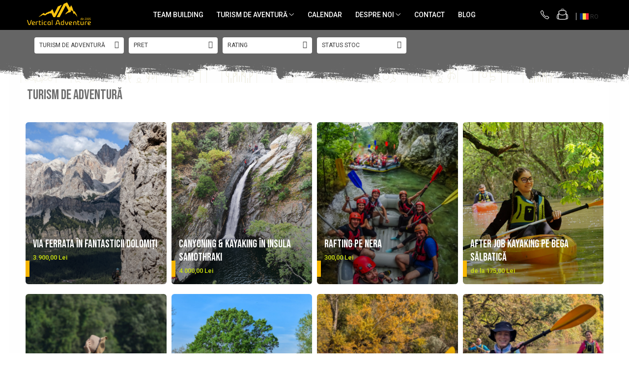

--- FILE ---
content_type: text/html; charset=UTF-8
request_url: https://www.verticaladventure.ro/turism-de-adventur%C4%83/p1000-0
body_size: 31560
content:
<!DOCTYPE html>

<html lang="ro-ro">

	<head>
		<meta charset="UTF-8">

		<script src="https://cdn.gomag.ro/themes/fashion/js/lazysizes.min.js?v=10191338-4.243" async=""></script>

		<script>
			function g_js(callbk){typeof callbk === 'function' ? window.addEventListener("DOMContentLoaded", callbk, false) : false;}
		</script>

					<link rel="icon" sizes="48x48" href="https://cdn.gomag.ro/domains/verticaladventure.ro/files/favicon/favicon6629.png">
			<link rel="apple-touch-icon" sizes="180x180" href="https://cdn.gomag.ro/domains/verticaladventure.ro/files/favicon/favicon6629.png">
		
		<style>
			/*body.loading{overflow:hidden;}
			body.loading #wrapper{opacity: 0;visibility: hidden;}
			body #wrapper{opacity: 1;visibility: visible;transition:all .1s ease-out;}*/

			.main-header .main-menu{min-height:43px;}
			.-g-hide{visibility:hidden;opacity:0;}

					</style>
		
		<link rel="preconnect" href="https://cdn.gomag.ro"><link rel="dns-prefetch" href="https://fonts.googleapis.com" /><link rel="dns-prefetch" href="https://fonts.gstatic.com" /><link rel="dns-prefetch" href="https://connect.facebook.net" /><link rel="dns-prefetch" href="https://www.facebook.com" /><link rel="dns-prefetch" href="https://www.googletagmanager.com" /><link rel="dns-prefetch" href="https://static.hotjar.com" /><link rel="dns-prefetch" href="https://www.google.com" />

					<link rel="preload" as="image" href="https://cdn.gomag.ro/domains/verticaladventure.ro/files/product/large/via-ferrata-in-dolomiti-521666.jpg"   >
					<link rel="preload" as="image" href="https://cdn.gomag.ro/domains/verticaladventure.ro/files/product/large/canyoning-sup-uri-in-samothraki-240-60546624.jpg"   >
		
		<link rel="preload" href="https://cdn.gomag.ro/themes/fashion/js/plugins.js?v=10191338-4.243" as="script">

		
					<link rel="preload" href="https://www.verticaladventure.ro/theme/default.js?v=41760012683" as="script">
				
		<link rel="preload" href="https://cdn.gomag.ro/themes/fashion/js/dev.js?v=10191338-4.243" as="script">

		
					<link rel="stylesheet" href="https://cdn.gomag.ro/themes/fashion/css/main-min.css?v=10191338-4.243-1" data-values='{"blockScripts": "1"}'>
		
					<link rel="stylesheet" href="https://www.verticaladventure.ro/theme/default.css?v=41760012683">
		
					<link rel="stylesheet" href="https://cdn.gomag.ro/domains/verticaladventure.ro/themes/fashion/css/custom.css?1756386377">
						<link rel="stylesheet" href="https://cdn.gomag.ro/themes/fashion/css/dev-style.css?v=10191338-4.243-1">
		
		
		
		<link rel="alternate" hreflang="ro-ro" href="https://www.verticaladventure.ro/turism-de-adventură"><link rel="alternate" hreflang="en" href="https://www.verticaladventure.ro/en/turism-de-adventură"><link rel="alternate" hreflang="x-default" href="https://www.verticaladventure.ro/turism-de-adventură">
									<!-- Global site tag (gtag.js) - Google Analytics -->
<script async src="https://www.googletagmanager.com/gtag/js?id=UA-193481209-1"></script>
<script>
  window.dataLayer = window.dataLayer || [];
  function gtag(){dataLayer.push(arguments);}
  gtag('js', new Date());

  gtag('config', 'UA-193481209-1');
</script>					
		<meta name="expires" content="never">
		<meta name="revisit-after" content="1 days">
					<meta name="author" content="Gomag">
				<title>Adventure prin Vertical Adventure - Timisoara</title>


					<meta name="robots" content="index,follow" />
						
		<meta name="description" content="Esti gata de aventura? Alege setul de activitati potrivite si contacteaza-ne pentru mai multe detalii!">
		<meta class="viewport" name="viewport" content="width=device-width, initial-scale=1.0, user-scalable=no">
							<meta property="og:description" content="Esti gata de aventura? Alege setul de activitati potrivite si contacteaza-ne pentru mai multe detalii!"/>
							<meta property="og:image" content="https://www.verticaladventure.rohttps://cdn.gomag.ro/domains/verticaladventure.ro/files/company/sigla-png-alb-96420873705002.png"/>
															<link rel="canonical" href="https://www.verticaladventure.ro/turism-de-adventură" />
			<meta property="og:url" content="https://www.verticaladventure.ro/turism-de-adventură"/>
						
		<meta name="distribution" content="Global">
		<meta name="owner" content="www.verticaladventure.ro">
		<meta name="publisher" content="www.verticaladventure.ro">
		<meta name="rating" content="General">
		<meta name="copyright" content="Copyright www.verticaladventure.ro 2026. All rights reserved">
		<link rel="search" href="https://www.verticaladventure.ro/opensearch.ro.xml" type="application/opensearchdescription+xml" title="Cautare"/>

		
							<script src="https://cdn.gomag.ro/themes/fashion/js/jquery-2.1.4.min.js"></script>
			<script defer src="https://cdn.gomag.ro/themes/fashion/js/jquery.autocomplete.js?v=20181023"></script>
			<script src="https://cdn.gomag.ro/themes/fashion/js/gomag.config.js?v=10191338-4.243"></script>
			<script src="https://cdn.gomag.ro/themes/fashion/js/gomag.js?v=10191338-4.243"></script>
		
													<!-- Global site tag (gtag.js) - Google Analytics -->
<script async src="https://www.googletagmanager.com/gtag/js?id=G-8P1K8BRNKC"></script>
	<script>
 window.dataLayer = window.dataLayer || [];
  function gtag(){dataLayer.push(arguments);}
    var cookieValue = '';
  var name = 'g_c_consent' + "=";
  var decodedCookie = decodeURIComponent(document.cookie);
  var ca = decodedCookie.split(';');
  for(var i = 0; i <ca.length; i++) {
	var c = ca[i];
	while (c.charAt(0) == ' ') {
	  c = c.substring(1);
	}
	if (c.indexOf(name) == 0) {
	  cookieValue = c.substring(name.length, c.length);
	}
  }



if(cookieValue == ''){
	gtag('consent', 'default', {
	  'ad_storage': 'granted',
	  'ad_user_data': 'granted',
	  'ad_personalization': 'granted',
	  'analytics_storage': 'granted',
	  'personalization_storage': 'granted',
	  'functionality_storage': 'granted',
	  'security_storage': 'granted'
	});
	} else if(cookieValue != '-1'){


			gtag('consent', 'default', {
			'ad_storage': 'granted',
			'ad_user_data': 'granted',
			'ad_personalization': 'granted',
			'analytics_storage': 'granted',
			'personalization_storage': 'granted',
			'functionality_storage': 'granted',
			'security_storage': 'granted'
		});
	} else {
	 gtag('consent', 'default', {
		  'ad_storage': 'denied',
		  'ad_user_data': 'denied',
		  'ad_personalization': 'denied',
		  'analytics_storage': 'denied',
			'personalization_storage': 'denied',
			'functionality_storage': 'denied',
			'security_storage': 'denied'
		});

		 }
</script>
<script>

	
  gtag('js', new Date());

 
$.Gomag.bind('Cookie/Policy/Consent/Denied', function(){
	gtag('consent', 'update', {
		  'ad_storage': 'denied',
		  'ad_user_data': 'denied',
		  'ad_personalization': 'denied',
		  'analytics_storage': 'denied',
			'personalization_storage': 'denied',
			'functionality_storage': 'denied',
			'security_storage': 'denied'
		});
		})
$.Gomag.bind('Cookie/Policy/Consent/Granted', function(){
	gtag('consent', 'update', {
		  'ad_storage': 'granted',
		  'ad_user_data': 'granted',
		  'ad_personalization': 'granted',
		  'analytics_storage': 'granted',
			'personalization_storage': 'granted',
			'functionality_storage': 'granted',
			'security_storage': 'granted'
		});
		})
  gtag('config', 'G-8P1K8BRNKC', {allow_enhanced_conversions: true });
</script>
<script>
	function gaBuildProductVariant(product)
	{
		let _return = '';
		if(product.version != undefined)
		{
			$.each(product.version, function(i, a){
				_return += (_return == '' ? '' : ', ')+a.value;
			})
		}
		return _return;
	}

</script>
<script>
	$.Gomag.bind('Product/Add/To/Cart/After/Listing', function gaProductAddToCartLV4(event, data) {
		if(data.product !== undefined) {
			var gaProduct = false;
			if(typeof(gaProducts) != 'undefined' && gaProducts[data.product.id] != undefined)
			{
				gaProduct = gaProducts[data.product.id];

			}

			if(gaProduct == false)
			{
				gaProduct = {};
				gaProduct.item_id = data.product.id;
				gaProduct.currency = data.product.currency ? (String(data.product.currency).toLowerCase() == 'lei' ? 'RON' : data.product.currency) : 'RON';
				gaProduct.item_name =  data.product.sku ;
				gaProduct.item_variant= gaBuildProductVariant(data.product);
				gaProduct.item_brand = data.product.brand;
				gaProduct.item_category = data.product.category;

			}

			gaProduct.price = parseFloat(data.product.price).toFixed(2);
			gaProduct.quantity = data.product.productQuantity;
			gtag("event", "add_to_cart", {
				currency: gaProduct.currency,
				value: parseFloat(gaProduct.price) * parseFloat(gaProduct.quantity),
				items: [
					gaProduct
				]
			});

		}
	})
	$.Gomag.bind('Product/Add/To/Cart/After/Details', function gaProductAddToCartDV4(event, data){

		if(data.product !== undefined){

			var gaProduct = false;
			if(
				typeof(gaProducts) != 'undefined'
				&&
				gaProducts[data.product.id] != undefined
			)
			{
				var gaProduct = gaProducts[data.product.id];
			}

			if(gaProduct == false)
			{
				gaProduct = {};
				gaProduct.item_id = data.product.id;
				gaProduct.currency = data.product.currency ? (String(data.product.currency).toLowerCase() == 'lei' ? 'RON' : data.product.currency) : 'RON';
				gaProduct.item_name =  data.product.sku ;
				gaProduct.item_variant= gaBuildProductVariant(data.product);
				gaProduct.item_brand = data.product.brand;
				gaProduct.item_category = data.product.category;

			}

			gaProduct.price = parseFloat(data.product.price).toFixed(2);
			gaProduct.quantity = data.product.productQuantity;


			gtag("event", "add_to_cart", {
			  currency: gaProduct.currency,
			  value: parseFloat(gaProduct.price) * parseFloat(gaProduct.quantity),
			  items: [
				gaProduct
			  ]
			});
        }

	})
	 $.Gomag.bind('Product/Remove/From/Cart', function gaProductRemovedFromCartV4(event, data){
		var envData = $.Gomag.getEnvData();
		var products = envData.products;

		if(data.data.product !== undefined && products[data.data.product] !== undefined){


			var dataProduct = products[data.data.product];


			gaProduct = {};
			gaProduct.item_id = dataProduct.id;

			gaProduct.item_name =   dataProduct.sku ;
			gaProduct.currency = dataProduct.currency ? (String(dataProduct.currency).toLowerCase() == 'lei' ? 'RON' : dataProduct.currency) : 'RON';
			gaProduct.item_category = dataProduct.category;
			gaProduct.item_brand = dataProduct.brand;
			gaProduct.price = parseFloat(dataProduct.price).toFixed(2);
			gaProduct.quantity = data.data.quantity;
			gaProduct.item_variant= gaBuildProductVariant(dataProduct);
			gtag("event", "remove_from_cart", {
			  currency: gaProduct.currency,
			  value: parseFloat(gaProduct.price) * parseFloat(gaProduct.quantity),
			  items: [
				gaProduct
			  ]
			});
        }

	});

	 $.Gomag.bind('Cart/Quantity/Update', function gaCartQuantityUpdateV4(event, data){
		var envData = $.Gomag.getEnvData();
		var products = envData.products;
		if(!data.data.finalQuantity || !data.data.initialQuantity)
		{
			return false;
		}
		var dataProduct = products[data.data.product];
		if(dataProduct == undefined)
		{
			return false;
		}

		gaProduct = {};
		gaProduct.item_id = dataProduct.id;
		gaProduct.currency = dataProduct.currency ? (String(dataProduct.currency).toLowerCase() == 'lei' ? 'RON' : dataProduct.currency) : 'RON';
		gaProduct.item_name =  dataProduct.sku ;

		gaProduct.item_category = dataProduct.category;
		gaProduct.item_brand = dataProduct.brand;
		gaProduct.price = parseFloat(dataProduct.price).toFixed(2);
		gaProduct.item_variant= gaBuildProductVariant(dataProduct);
		if(parseFloat(data.data.initialQuantity) < parseFloat(data.data.finalQuantity))
		{
			var quantity = parseFloat(data.data.finalQuantity) - parseFloat(data.data.initialQuantity);
			gaProduct.quantity = quantity;

			gtag("event", "add_to_cart", {
			  currency: gaProduct.currency,
			  value: parseFloat(gaProduct.price) * parseFloat(gaProduct.quantity),
			  items: [
				gaProduct
			  ]
			});
		}
		else if(parseFloat(data.data.initialQuantity) > parseFloat(data.data.finalQuantity))
		{
			var quantity = parseFloat(data.data.initialQuantity) - parseFloat(data.data.finalQuantity);
			gaProduct.quantity = quantity;
			gtag("event", "remove_from_cart", {
			  currency: gaProduct.currency,
			  value: parseFloat(gaProduct.price) * parseFloat(gaProduct.quantity),
			  items: [
				gaProduct
			  ]
			});
		}

	});

</script>
<script>
function gmsc(name, value)
{
	if(value != undefined && value)
	{
		var expires = new Date();
		expires.setTime(expires.getTime() + parseInt(3600*24*1000*90));
		document.cookie = encodeURIComponent(name) + "=" + encodeURIComponent(value) + '; expires='+ expires.toUTCString() + "; path=/";
	}
}
let gmqs = window.location.search;
let gmup = new URLSearchParams(gmqs);
gmsc('g_sc', gmup.get('shop_campaign'));
gmsc('shop_utm_campaign', gmup.get('utm_campaign'));
gmsc('shop_utm_medium', gmup.get('utm_medium'));
gmsc('shop_utm_source', gmup.get('utm_source'));
</script><!-- Facebook Pixel Code -->
				<script>
				!function(f,b,e,v,n,t,s){if(f.fbq)return;n=f.fbq=function(){n.callMethod?
				n.callMethod.apply(n,arguments):n.queue.push(arguments)};if(!f._fbq)f._fbq=n;
				n.push=n;n.loaded=!0;n.version="2.0";n.queue=[];t=b.createElement(e);t.async=!0;
				t.src=v;s=b.getElementsByTagName(e)[0];s.parentNode.insertBefore(t,s)}(window,
				document,"script","//connect.facebook.net/en_US/fbevents.js");

				fbq("init", "3463424577092710");
				fbq("track", "PageView");</script>
				<!-- End Facebook Pixel Code -->
				<script>
				$.Gomag.bind('User/Ajax/Data/Loaded', function(event, data){
					if(data != undefined && data.data != undefined)
					{
						var eventData = data.data;
						if(eventData.facebookUserData != undefined)
						{
							$('body').append(eventData.facebookUserData);
						}
					}
				})
				</script>
				<meta name="facebook-domain-verification" content="83zs62snh9cj3lcsfg9uo9v6j6zhtd" /><!-- Hotjar Tracking Code for https://www.verticaladventure.ro/ -->
<script>
    (function(h,o,t,j,a,r){
        h.hj=h.hj||function(){(h.hj.q=h.hj.q||[]).push(arguments)};
        h._hjSettings={hjid:2407771,hjsv:6};
        a=o.getElementsByTagName('head')[0];
        r=o.createElement('script');r.async=1;
        r.src=t+h._hjSettings.hjid+j+h._hjSettings.hjsv;
        a.appendChild(r);
    })(window,document,'https://static.hotjar.com/c/hotjar-','.js?sv=');
</script> <meta name="google-site-verification" content="62wVhyq6q9Vk2Ol-gh85p0KtF7eVm83WvSdkV4eQaXk" />					
		
	</head>

	<body class="" style="background: url(https://cdn.gomag.ro/domains/verticaladventure.ro/files/background/fundal-pagina-generala7864.png) top center no-repeat;">

		<script >
			function _addCss(url, attribute, value, loaded){
				var _s = document.createElement('link');
				_s.rel = 'stylesheet';
				_s.href = url;
				_s.type = 'text/css';
				if(attribute)
				{
					_s.setAttribute(attribute, value)
				}
				if(loaded){
					_s.onload = function(){
						var dom = document.getElementsByTagName('body')[0];
						//dom.classList.remove('loading');
					}
				}
				var _st = document.getElementsByTagName('link')[0];
				_st.parentNode.insertBefore(_s, _st);
			}
			//_addCss('https://fonts.googleapis.com/css2?family=Open+Sans:ital,wght@0,300;0,400;0,600;0,700;1,300;1,400&display=swap');
			_addCss('https://cdn.gomag.ro/themes/_fonts/Open-Sans.css');

		</script>
		<script>
				/*setTimeout(
				  function()
				  {
				   document.getElementsByTagName('body')[0].classList.remove('loading');
				  }, 1000);*/
		</script>
							
		
		<div id="wrapper">
			<!-- BLOCK:52fd660a78c827671e51a3b25f4af65d start -->
<div id="_cartSummary" class="hide"></div>

<script >
	$(document).ready(function() {

		$(document).on('keypress', '.-g-input-loader', function(){
			$(this).addClass('-g-input-loading');
		})

		$.Gomag.bind('Product/Add/To/Cart/After', function(eventResponse, properties)
		{
									var data = JSON.parse(properties.data);
			$('.q-cart').html(data.quantity);
			if(parseFloat(data.quantity) > 0)
			{
				$('.q-cart').removeClass('hide');
			}
			else
			{
				$('.q-cart').addClass('hide');
			}
			$('.cartPrice').html(data.subtotal + ' ' + data.currency);
			$('.cartProductCount').html(data.quantity);


		})
		$('#_cartSummary').on('updateCart', function(event, cart) {
			var t = $(this);

			$.get('https://www.verticaladventure.ro/cart-update', {
				cart: cart
			}, function(data) {

				$('.q-cart').html(data.quantity);
				if(parseFloat(data.quantity) > 0)
				{
					$('.q-cart').removeClass('hide');
				}
				else
				{
					$('.q-cart').addClass('hide');
				}
				$('.cartPrice').html(data.subtotal + ' ' + data.currency);
				$('.cartProductCount').html(data.quantity);
			}, 'json');
			window.ga = window.ga || function() {
				(ga.q = ga.q || []).push(arguments)
			};
			ga('send', 'event', 'Buton', 'Click', 'Adauga_Cos');
		});

		if(window.gtag_report_conversion) {
			$(document).on("click", 'li.phone-m', function() {
				var phoneNo = $('li.phone-m').children( "a").attr('href');
				gtag_report_conversion(phoneNo);
			});

		}

	});
</script>



<header class="main-header container-bg clearfix" data-block="headerBlock">
	<div class="discount-tape container-h full -g-hide" id="_gomagHellobar"></div>

		
	<div class="top-head-bg container-h full">

		<div class="top-head container-h">
			<div class="row">
				<div class="col-md-3 col-sm-3 col-xs-5 logo-h">
					
	<a href="https://www.verticaladventure.ro" id="logo" data-pageId="2">
		<img src="https://cdn.gomag.ro/domains/verticaladventure.ro/files/company/sigla-png-alb-96420873705002.png" fetchpriority="high" class="img-responsive" alt="Vertical Adventure" title="Vertical Adventure" width="200" height="50" style="width:auto;">
	</a>
				</div>
				<div class="col-md-4 col-sm-4 col-xs-7 main search-form-box">
					
<form name="search-form" class="search-form" action="https://www.verticaladventure.ro/produse" id="_searchFormMainHeader">

	<input id="_autocompleteSearchMainHeader" name="c" class="input-placeholder -g-input-loader" type="text" placeholder="Cauta in site..." aria-label="Search"  value="">
	<button id="_doSearch" class="search-button" aria-hidden="true">
		<i class="fa fa-search" aria-hidden="true"></i>
	</button>

				<script >
			$(document).ready(function() {

				$('#_autocompleteSearchMainHeader').autocomplete({
					serviceUrl: 'https://www.verticaladventure.ro/autocomplete',
					minChars: 2,
					deferRequestBy: 700,
					appendTo: '#_searchFormMainHeader',
					width: parseInt($('#_doSearch').offset().left) - parseInt($('#_autocompleteSearchMainHeader').offset().left),
					formatResult: function(suggestion, currentValue) {
						return suggestion.value;
					},
					onSelect: function(suggestion) {
						$(this).val(suggestion.data);
					},
					onSearchComplete: function(suggestion) {
						$(this).removeClass('-g-input-loading');
					}
				});
				$(document).on('click', '#_doSearch', function(e){
					e.preventDefault();
					if($('#_autocompleteSearchMainHeader').val() != '')
					{
						$('#_searchFormMainHeader').submit();
					}
				})
			});
		</script>
	

</form>
				</div>
				<div class="col-md-5 col-sm-5 acount-section">
					
<ul>
	<li class="search-m hide">
		<a href="#" class="-g-no-url" aria-label="Cauta in site..." data-pageId="">
			<i class="fa fa-search search-open" aria-hidden="true"></i>
			<i style="display:none" class="fa fa-times search-close" aria-hidden="true"></i>
		</a>
	</li>
	<li class="-g-user-icon -g-user-icon-empty">
			
	</li>
	
				<li class="contact-header">
			<a href="tel:0725 214 194" aria-label="Contacteaza-ne" data-pageId="3">
				<i class="fa fa-phone" aria-hidden="true"></i>
								<span>0725 214 194</span>
			</a>
		</li>
			<li class="wishlist-header hide">
		<a href="https://www.verticaladventure.ro/wishlist" aria-label="Wishlist" data-pageId="28">
			<span class="-g-wishlist-product-count -g-hide"></span>
			<i class="fa fa-heart-o" aria-hidden="true"></i>
			<span class="">Favorite</span>
		</a>
	</li>
	<li class="cart-header-btn cart">
		<a class="cart-drop _showCartHeader" href="https://www.verticaladventure.ro/cos-de-cumparaturi" aria-label="Cos de cumparaturi">
			<span class="q-cart hide">0</span>
			<i class="fa fa-shopping-bag" aria-hidden="true"></i>
			<span class="count cartPrice">0,00
				
			</span>
		</a>
					<div class="cart-dd  _cartShow cart-closed"></div>
			</li>

			<li class="international-header">
			<span class="flag-select">
				<img src="https://cdn.gomag.ro/themes/fashion/gfx/ro-i.png" style="margin-bottom: 3px;" height="13" width="18" alt="Ro"> RO			</span>
			<ul class="flag-drop">
								<li class="language-header">
				<span class="international-title">Limba</span>
					<ul class="international-holder">
													<li>
								<a class="text-default" data-lang="ro" href="https://www.verticaladventure.ro" aria-label="Limba ro">
									<img src="https://cdn.gomag.ro/themes/fashion/gfx/ro-i.png" height="13" width="18" alt="ro">
									Romana
								</a>
							</li>
													<li>
								<a class="text-default" data-lang="en" href="https://www.verticaladventure.ro/en" aria-label="Limba en">
									<img src="https://cdn.gomag.ro/themes/fashion/gfx/en-i.png" height="13" width="18" alt="en">
									English
								</a>
							</li>
											</ul>
				</li>
											</ul>
		</li>
	</ul>

	<script>
		$(document).ready(function() {
			//Cart
							$('.cart').mouseenter(function() {
					$.Gomag.showCartSummary('div._cartShow');
				}).mouseleave(function() {
					$.Gomag.hideCartSummary('div._cartShow');
					$('div._cartShow').removeClass('cart-open');
				});
						$(document).on('click', '.dropdown-toggle', function() {
				window.location = $(this).attr('href');
			})
		})
	</script>

				</div>
			</div>
		</div>
	</div>


<div id="navigation">
	<nav id="main-menu" class="main-menu container-h full clearfix">
		<a href="#" class="menu-trg -g-no-url" title="Produse">
			<span>&nbsp;</span>
		</a>
		
<div class="container-h nav-menu-hh clearfix">

	<!-- BASE MENU -->
	<ul class="
			nav-menu base-menu container-h
			
			
		">

		

			
		<li class="menu-drop __GomagMM ">
								<a
						href="https://www.verticaladventure.ro/team-building"
						class="    "
						rel="  "
						
						title="TEAM BUILDING"
						data-Gomag=''
						data-block-name="mainMenuD0"  data-block="mainMenuD" data-pageId= "187">
												<span class="list">TEAM BUILDING</span>
					</a>
				
		</li>
		
		<li class="menu-drop __GomagMM ">
							<a
					href="https://www.verticaladventure.ro/turism-de-adventură"
					class="  "
					rel="  "
					
					title="Turism de Aventură"
					data-Gomag=''
					data-block-name="mainMenuD0"
					data-pageId= "15"
					data-block="mainMenuD">
											<span class="list">Turism de Aventură</span>
						<i class="fa fa-angle-down"></i>
				</a>

									<div class="menu-dd">
										<ul class="drop-list clearfix w100">
																																						<li class="fl">
										<div class="col">
											<p class="title">
												<a
												href="https://www.verticaladventure.ro/kayaking-262"
												class="title    "
												rel="  "
												
												title="Kayaking"
												data-Gomag=''
												data-block-name="mainMenuD1"
												data-block="mainMenuD"
												data-pageId= "262"
												>
																										Kayaking
												</a>
											</p>
																						
										</div>
									</li>
																																<li class="fl">
										<div class="col">
											<p class="title">
												<a
												href="https://www.verticaladventure.ro/canyoning"
												class="title    "
												rel="  "
												
												title="Canyoning"
												data-Gomag=''
												data-block-name="mainMenuD1"
												data-block="mainMenuD"
												data-pageId= "200"
												>
																										Canyoning
												</a>
											</p>
																						
										</div>
									</li>
																																<li class="fl">
										<div class="col">
											<p class="title">
												<a
												href="https://www.verticaladventure.ro/rafting-202"
												class="title    "
												rel="  "
												
												title="Rafting"
												data-Gomag=''
												data-block-name="mainMenuD1"
												data-block="mainMenuD"
												data-pageId= "202"
												>
																										Rafting
												</a>
											</p>
																						
										</div>
									</li>
																																<li class="fl">
										<div class="col">
											<p class="title">
												<a
												href="https://www.verticaladventure.ro/via-ferrata"
												class="title    "
												rel="  "
												
												title="Via Ferrata"
												data-Gomag=''
												data-block-name="mainMenuD1"
												data-block="mainMenuD"
												data-pageId= "204"
												>
																										Via Ferrata
												</a>
											</p>
																						
										</div>
									</li>
																																<li class="fl">
										<div class="col">
											<p class="title">
												<a
												href="https://www.verticaladventure.ro/explorare-peșteri"
												class="title    "
												rel="  "
												
												title="Explorare Peșteri"
												data-Gomag=''
												data-block-name="mainMenuD1"
												data-block="mainMenuD"
												data-pageId= "237"
												>
																										Explorare Peșteri
												</a>
											</p>
																						
										</div>
									</li>
																																<li class="fl">
										<div class="col">
											<p class="title">
												<a
												href="https://www.verticaladventure.ro/weekend-outdoor-package"
												class="title    "
												rel="  "
												
												title="Outdoor Package"
												data-Gomag=''
												data-block-name="mainMenuD1"
												data-block="mainMenuD"
												data-pageId= "235"
												>
																										Outdoor Package
												</a>
											</p>
																						
										</div>
									</li>
																													</ul>
																	</div>
									
		</li>
		
		<li class="menu-drop __GomagMM ">
								<a
						href="https://www.verticaladventure.ro/calendar"
						class="    "
						rel="  "
						
						title="Calendar"
						data-Gomag=''
						data-block-name="mainMenuD0"  data-block="mainMenuD" data-pageId= "250">
												<span class="list">Calendar</span>
					</a>
				
		</li>
		
		<li class="menu-drop __GomagMM ">
							<a
					href="#"
					class="  -g-no-url "
					rel="  "
					
					title="Despre noi"
					data-Gomag=''
					data-block-name="mainMenuD0"
					data-pageId= ""
					data-block="mainMenuD">
											<span class="list">Despre noi</span>
						<i class="fa fa-angle-down"></i>
				</a>

									<div class="menu-dd">
										<ul class="drop-list clearfix w100">
																																						<li class="fl">
										<div class="col">
											<p class="title">
												<a
												href="https://www.verticaladventure.ro/pagina-42"
												class="title    "
												rel="  "
												
												title="Echipa Vertical Adventure"
												data-Gomag=''
												data-block-name="mainMenuD1"
												data-block="mainMenuD"
												data-pageId= "269"
												>
																										Echipa Vertical Adventure
												</a>
											</p>
																						
										</div>
									</li>
																																<li class="fl">
										<div class="col">
											<p class="title">
												<a
												href="https://www.verticaladventure.ro/membrii-echipei"
												class="title    "
												rel="  "
												
												title="Membrii echipei"
												data-Gomag=''
												data-block-name="mainMenuD1"
												data-block="mainMenuD"
												data-pageId= "287"
												>
																										Membrii echipei
												</a>
											</p>
																						
										</div>
									</li>
																													</ul>
																	</div>
									
		</li>
		
		<li class="menu-drop __GomagMM ">
								<a
						href="https://www.verticaladventure.ro/contact"
						class="    "
						rel="  "
						
						title="Contact"
						data-Gomag=''
						data-block-name="mainMenuD0"  data-block="mainMenuD" data-pageId= "">
												<span class="list">Contact</span>
					</a>
				
		</li>
						
		

	
		<li class="menu-drop __GomagSM   ">

			<a
				href="https://www.verticaladventure.ro/blog"
				rel="  "
				
				title="Blog"
				data-Gomag=''
				data-block="mainMenuD"
				data-pageId= "151"
				class=" "
			>
								Blog
							</a>
					</li>
	
		
	</ul> <!-- end of BASE MENU -->

</div>		<ul class="mobile-icon fr">

							<li class="phone-m">
					<a href="tel:0725 214 194" title="Contacteaza-ne">
												<i class="fa fa-phone" aria-hidden="true"></i>
					</a>
				</li>
									<li class="user-m -g-user-icon -g-user-icon-empty">
			</li>
			<li class="wishlist-header-m hide">
				<a href="https://www.verticaladventure.ro/wishlist">
					<span class="-g-wishlist-product-count"></span>
					<i class="fa fa-heart-o" aria-hidden="true"></i>

				</a>
			</li>
			<li class="cart-m">
				<a href="https://www.verticaladventure.ro/cos-de-cumparaturi">
					<span class="q-cart hide">0</span>
					<i class="fa fa-shopping-bag" aria-hidden="true"></i>
				</a>
			</li>
			<li class="search-m">
				<a href="#" class="-g-no-url" aria-label="Cauta in site...">
					<i class="fa fa-search search-open" aria-hidden="true"></i>
					<i style="display:none" class="fa fa-times search-close" aria-hidden="true"></i>
				</a>
			</li>
						<li class="international-header">
				<span class="flag-select">
					<img src="https://cdn.gomag.ro/themes/fashion/gfx/ro-i.png" style="margin-bottom: 3px;" height="13" width="18" alt="Ro"> RO				</span>
				<ul class="flag-drop">
										<li class="language-header">
					<span class="international-title">Limba</span>
						<ul class="international-holder">
															<li>
									<a class="text-default" data-lang="ro" href="https://www.verticaladventure.ro">
										<img src="https://cdn.gomag.ro/themes/fashion/gfx/ro-i.png" height="13" width="18" alt="ro">
										Romana
									</a>
								</li>
															<li>
									<a class="text-default" data-lang="en" href="https://www.verticaladventure.ro/en">
										<img src="https://cdn.gomag.ro/themes/fashion/gfx/en-i.png" height="13" width="18" alt="en">
										English
									</a>
								</li>
													</ul>
					</li>
														</ul>
			</li>
				</ul>
	</nav>
	<!-- end main-nav -->

	<div style="display:none" class="search-form-box search-toggle">
		<form name="search-form" class="search-form" action="https://www.verticaladventure.ro/produse" id="_searchFormMobileToggle">
			<input id="_autocompleteSearchMobileToggle" name="c" class="input-placeholder -g-input-loader" type="text" autofocus="autofocus" value="" placeholder="Cauta in site..." aria-label="Search">
			<button id="_doSearchMobile" class="search-button" aria-hidden="true">
				<i class="fa fa-search" aria-hidden="true"></i>
			</button>

										<script >
					$(document).ready(function() {
						$('#_autocompleteSearchMobileToggle').autocomplete({
							serviceUrl: 'https://www.verticaladventure.ro/autocomplete',
							minChars: 2,
							deferRequestBy: 700,
							appendTo: '#_searchFormMobileToggle',
							width: parseInt($('#_doSearchMobile').offset().left) - parseInt($('#_autocompleteSearchMobileToggle').offset().left),
							formatResult: function(suggestion, currentValue) {
								return suggestion.value;
							},
							onSelect: function(suggestion) {
								$(this).val(suggestion.data);
							},
							onSearchComplete: function(suggestion) {
								$(this).removeClass('-g-input-loading');
							}
						});

						$(document).on('click', '#_doSearchMobile', function(e){
							e.preventDefault();
							if($('#_autocompleteSearchMobileToggle').val() != '')
							{
								$('#_searchFormMobileToggle').submit();
							}
						})
					});
				</script>
			
		</form>
	</div>
</div>

</header>
<!-- end main-header --><!-- BLOCK:52fd660a78c827671e51a3b25f4af65d end -->
			
<!-- category page start -->
 

		<div class="container-h container-bg breadcrumb-box clearfix  -g-breadcrumbs-container">
			<div class="breadcrumb breadcrumb2 bread-static">
				<div class="breadcrumbs-box">
					<ol>
						<li><a href="https://www.verticaladventure.ro/">Home&nbsp;/&nbsp;</a></li>

																											<li class="active">Turism de Adventură</li>
													
											</ol>
				</div>
			</div>
		</div>
 
<div id="category-page" class="container-h container-bg  ">
	<div class="row">

		<div class="category-content col-sm-9 col-xs-12 fr">

						
										<h1 class="catTitle"> Turism de Adventură </h1>
			
					</div>

		
			<div class="filter-group col-sm-3 col-xs-12" id="nav-filter">
				<div class="filter-holder">
															<div class="filter box -g-category-sidebar-categories " data-filterkey="categories">
											<div class="title-h line">
																							 											<p class="title" data-categoryimage="">
											Turism de Adventură
										</p>
																														</div>
										<ul class="option-group cat ignoreMore">
																																																																																																																																																																																																																																				
																																				<li class=""><a href="https://www.verticaladventure.ro/canyoning-22">Canyoning</a><span></span></li>
																																<li class=""><a href="https://www.verticaladventure.ro/kayaking">Kayaking</a><span></span></li>
																																<li class=""><a href="https://www.verticaladventure.ro/rafting">Rafting</a><span></span></li>
																																<li class=""><a href="https://www.verticaladventure.ro/speologie">Speologie</a><span></span></li>
																																<li class=""><a href="https://www.verticaladventure.ro/trekking">Trekking</a><span></span></li>
																																<li class=""><a href="https://www.verticaladventure.ro/weekend-package">Weekend Outdoor Package</a><span></span></li>
																										</ul>
				</div>
					
		
			
																																					<div class="filter box " data-filterkey="Pret">
								<div class="title-h">
									<p class="title">
										Pret
									</p>
								</div>

																	<ul class="option-group   ">
																																	<li class="">
													<label for="__labelprice-150-200">
														<input id="__labelprice-150-200"  type="checkbox" value="https://www.verticaladventure.ro/turism-de-adventură/p150-200?_crawl=0" class="-g-filter-input" data-baseurl="p150-200" data-addnocrawl="1">
														<a href="https://www.verticaladventure.ro/turism-de-adventură/p150-200?_crawl=0" class="-g-filter-label" data-filtervalue="p150-200">150 Lei - 200 Lei</a>
																													<span>(20)</span>
																											</label>
												</li>
																																												<li class="">
													<label for="__labelprice-250-300">
														<input id="__labelprice-250-300"  type="checkbox" value="https://www.verticaladventure.ro/turism-de-adventură/p250-300?_crawl=0" class="-g-filter-input" data-baseurl="p250-300" data-addnocrawl="1">
														<a href="https://www.verticaladventure.ro/turism-de-adventură/p250-300?_crawl=0" class="-g-filter-label" data-filtervalue="p250-300">250 Lei - 300 Lei</a>
																													<span>(21)</span>
																											</label>
												</li>
																																												<li class="">
													<label for="__labelprice-300-400">
														<input id="__labelprice-300-400"  type="checkbox" value="https://www.verticaladventure.ro/turism-de-adventură/p300-400?_crawl=0" class="-g-filter-input" data-baseurl="p300-400" data-addnocrawl="1">
														<a href="https://www.verticaladventure.ro/turism-de-adventură/p300-400?_crawl=0" class="-g-filter-label" data-filtervalue="p300-400">300 Lei - 400 Lei</a>
																													<span>(9)</span>
																											</label>
												</li>
																																												<li class="">
													<label for="__labelprice-1000-0">
														<input id="__labelprice-1000-0"  type="checkbox" value="https://www.verticaladventure.ro/turism-de-adventură/p1000-0?_crawl=0" class="-g-filter-input" data-baseurl="p1000-0" data-addnocrawl="1">
														<a href="https://www.verticaladventure.ro/turism-de-adventură/p1000-0?_crawl=0" class="-g-filter-label" data-filtervalue="p1000-0">Peste 1000 Lei</a>
																													<span>(3)</span>
																											</label>
												</li>
																														</ul>
									<span class="more-filter " data-text-swap="Vezi mai putine">Vezi mai multe</span>

															</div>
																																	<div class="filter box " data-filterkey="Rating">
								<div class="title-h">
									<p class="title">
										Rating
									</p>
								</div>

																	<ul class="option-group option-imageAndText-group ">
										 																							<li class="">
													<label for="">
														<input  type="checkbox" value="https://www.verticaladventure.ro/turism-de-adventură/r4-5?_crawl=0"  class="-g-filter-input" data-baseurl="r4-5" data-addnocrawl="1">
														<a href="https://www.verticaladventure.ro/turism-de-adventură/r4-5?_crawl=0" class="-g-filter-label" data-filtervalue="r4-5" >Peste
															<div class="rating">
																																	<i class="fa fa-star on" aria-hidden="true"></i>
																																	<i class="fa fa-star on" aria-hidden="true"></i>
																																	<i class="fa fa-star on" aria-hidden="true"></i>
																																	<i class="fa fa-star on" aria-hidden="true"></i>
																																	<i class="fa fa-star " aria-hidden="true"></i>
																															</div>
														</a>
																													<span>(1)</span>
																											</label>
												</li>
																																												<li class="">
													<label for="">
														<input  type="checkbox" value="https://www.verticaladventure.ro/turism-de-adventură/r3-5?_crawl=0"  class="-g-filter-input" data-baseurl="r3-5" data-addnocrawl="1">
														<a href="https://www.verticaladventure.ro/turism-de-adventură/r3-5?_crawl=0" class="-g-filter-label" data-filtervalue="r3-5" >Peste
															<div class="rating">
																																	<i class="fa fa-star on" aria-hidden="true"></i>
																																	<i class="fa fa-star on" aria-hidden="true"></i>
																																	<i class="fa fa-star on" aria-hidden="true"></i>
																																	<i class="fa fa-star " aria-hidden="true"></i>
																																	<i class="fa fa-star " aria-hidden="true"></i>
																															</div>
														</a>
																													<span>(1)</span>
																											</label>
												</li>
																																												<li class="">
													<label for="">
														<input  type="checkbox" value="https://www.verticaladventure.ro/turism-de-adventură/r2-5?_crawl=0"  class="-g-filter-input" data-baseurl="r2-5" data-addnocrawl="1">
														<a href="https://www.verticaladventure.ro/turism-de-adventură/r2-5?_crawl=0" class="-g-filter-label" data-filtervalue="r2-5" >Peste
															<div class="rating">
																																	<i class="fa fa-star on" aria-hidden="true"></i>
																																	<i class="fa fa-star on" aria-hidden="true"></i>
																																	<i class="fa fa-star " aria-hidden="true"></i>
																																	<i class="fa fa-star " aria-hidden="true"></i>
																																	<i class="fa fa-star " aria-hidden="true"></i>
																															</div>
														</a>
																													<span>(1)</span>
																											</label>
												</li>
																																												<li class="">
													<label for="">
														<input  type="checkbox" value="https://www.verticaladventure.ro/turism-de-adventură/r1-5?_crawl=0"  class="-g-filter-input" data-baseurl="r1-5" data-addnocrawl="1">
														<a href="https://www.verticaladventure.ro/turism-de-adventură/r1-5?_crawl=0" class="-g-filter-label" data-filtervalue="r1-5" >Peste
															<div class="rating">
																																	<i class="fa fa-star on" aria-hidden="true"></i>
																																	<i class="fa fa-star " aria-hidden="true"></i>
																																	<i class="fa fa-star " aria-hidden="true"></i>
																																	<i class="fa fa-star " aria-hidden="true"></i>
																																	<i class="fa fa-star " aria-hidden="true"></i>
																															</div>
														</a>
																													<span>(1)</span>
																											</label>
												</li>
																																												<li class="">
													<label for="">
														<input  type="checkbox" value="https://www.verticaladventure.ro/turism-de-adventură/r0-5?_crawl=0"  class="-g-filter-input" data-baseurl="r0-5" data-addnocrawl="1">
														<a href="https://www.verticaladventure.ro/turism-de-adventură/r0-5?_crawl=0" class="-g-filter-label" data-filtervalue="r0-5" >Peste
															<div class="rating">
																																	<i class="fa fa-star " aria-hidden="true"></i>
																																	<i class="fa fa-star " aria-hidden="true"></i>
																																	<i class="fa fa-star " aria-hidden="true"></i>
																																	<i class="fa fa-star " aria-hidden="true"></i>
																																	<i class="fa fa-star " aria-hidden="true"></i>
																															</div>
														</a>
																													<span>(10)</span>
																											</label>
												</li>
																														</ul>
									<span class="more-filter " data-text-swap="Vezi mai putine">Vezi mai multe</span>

															</div>
																																	<div class="filter box " data-filterkey="Status stoc">
								<div class="title-h">
									<p class="title">
										Status stoc
									</p>
								</div>

																	<ul class="option-group   ">
																																	<li class="">
													<label for="__labelstockStatus-0">
														<input id="__labelstockStatus-0"  type="checkbox" value="https://www.verticaladventure.ro/turism-de-adventură/s-instock?_crawl=0" class="-g-filter-input" data-baseurl="s-instock" data-addnocrawl="1">
														<a href="https://www.verticaladventure.ro/turism-de-adventură/s-instock?_crawl=0" class="-g-filter-label" data-filtervalue="s-instock">Disponibil</a>
																													<span>(53)</span>
																											</label>
												</li>
																														</ul>
									<span class="more-filter " data-text-swap="Vezi mai putine">Vezi mai multe</span>

															</div>
														
			
		
			
		
			
		
			
		
			
		
										<script>
			$(document).ready(function(){
				$(document).on('click', '.-g-filter-input', function(e){
					let parentElement = $(this).parents('#nav-filter');
					$.Gomag.trigger('Product/Filter/Before/Redirect', {filters: $(this).val(),parent: parentElement});
					window.location = $(this).val();
				})
				})
			</script>

			
		
				</div>
			</div> <!-- end filter-section -->
		
		<div class="category-content col-sm-9 col-xs-12 fr">
									
				

								
				<div class="result-section clearfix toggle-grid">

					<p class="result col"><span class="-g-category-result-prefix">Afiseaza:</span>

												<span>12</span>
						<span class="-g-category-result-sufix">produse</span>
					</p>

					
					<a href="#" class="filter-trg btn std -g-no-url"><i class="fa fa-sliders" aria-hidden="true"></i> &nbsp;Filtre</a>

					
																		<script >
							function viewType() {
								$.Gomag.trigger('Category/PageType/Display');
								if(localStorage['pageType'] === undefined || localStorage['pageType'] == 'grid'){
									$('.product-listing .product-box').removeClass('list-type');
									$('.list-grid .fa-th').trigger('click');
								} else if(localStorage['pageType'] !== undefined && localStorage['pageType'] == 'list'){
									$('.product-listing .product-box').addClass('list-type');
									$('.list-grid .fa-th-list').trigger('click');
								}
							};
							if(localStorage['pageType'] == undefined && 'grid' != '')
							{
								localStorage['pageType'] = "grid";
							}
							viewType();

							$(document).ready(function () {
								//list-grid switch
								$('.list-grid .fa-th-list').click(function() {
									$('.list-grid .fa').removeClass('on');
									$(this).addClass('on');
									localStorage['pageType'] = "list";
									$('.product-listing .product-box').addClass('list-type');
									if( $(window).width() < 480 ) {
										$(this).parent().hide();
										$('.list-grid .fa-th').addClass('on');
										$('.list-grid .fa-th').parent().show();
									}
									$.Gomag.eqProductRow();
								});

								$('.list-grid .fa-th').click(function() {
									$('.list-grid .fa').removeClass('on');
									$(this).addClass('on');
									localStorage['pageType'] = "grid";
									$('.product-listing .product-box').removeClass('list-type');
									if( $(window).width() < 480 ) {
										$(this).parent().hide();
										$('.list-grid .fa-th-list').addClass('on');
										$('.list-grid .fa-th-list').parent().show();
									}
									$.Gomag.eqProductRow();
								});
								viewType();
								$.Gomag.bind('Category/Loaded/More/Items', function(){
									viewType();
								});
							});
						</script>
						

						<ul class="list-grid">
							<li><i class="fa fa-th-list" aria-hidden="true"></i></li>
							<li><i class="fa fa-th on" aria-hidden="true"></i></li>
						</ul>
										<script>
					function handleSelectionChange(sortType) {

						$.Gomag.trigger('Product/Sort/Before/Redirect', {sort: sortType});
						sortType.options[sortType.selectedIndex].value && (window.location = sortType.options[sortType.selectedIndex].value);
					};

					</script>
					<label for="orderType" class="order-type col">
						<span>Ordoneaza:</span>
						<select class="input-s" name="orderType" id="orderType" onchange="handleSelectionChange(this)">
																							<option
									selected="selected"
									value="
										https://www.verticaladventure.ro/turism-de-adventură"
										data-sorttype="BUYS"
									>
									Cele mai cumparate
									</option>
																															<option
									
									value="
										https://www.verticaladventure.ro/turism-de-adventură?o=news"
									data-sorttype="NEWS"
									>
									Cele mai noi
									</option>
																															<option
									
									value="
										https://www.verticaladventure.ro/turism-de-adventură?o=discount"
									data-sorttype="DISCOUNT"
									>
									Discount
									</option>
																															<option
									
									value="
										https://www.verticaladventure.ro/turism-de-adventură?o=rating"
									data-sorttype="RATING"
									>
									Rating
									</option>
																															<option
									
									value="
										https://www.verticaladventure.ro/turism-de-adventură?o=price-asc"
									data-sorttype="PRICE_ASC"
									>
									Pret (Crescator)
									</option>
																															<option
									
									value="
										https://www.verticaladventure.ro/turism-de-adventură?o=price-desc"
									data-sorttype="PRICE_DESC"
									>
									Pret (Descrescator)
									</option>
																															<option
									
									value="
										https://www.verticaladventure.ro/turism-de-adventură?o=custom-position"
									data-sorttype="CUSTOM_POSITION"
									>
									Recomandate
									</option>
																					</select>
					</label>

				</div> <!-- end result-section -->
			
										
						<div class="product-listing clearfix">
				<div class="row product">
														

<div
		class="product-box  center col-md-3 col-xs-6 dataProductId __GomagListingProductBox -g-product-box-12"
					data-Gomag='{"Lei_price":"3900.00","Lei_final_price":"3900.00","Lei":"Lei","Lei_vat":"","Euro_price":"758.19","Euro_final_price":"758.19","Euro":"Euro","Euro_vat":""}' data-block-name="ListingName"
				data-product-id="12"
	>
		<div class="box-holder">
					<div class="image-holder">
						<a href="https://www.verticaladventure.ro/via-ferrata-în-dolomiți-italia.html" data-pageId="79" class="image _productMainUrl_12  " >
					
													<img 
								src="https://cdn.gomag.ro/domains/verticaladventure.ro/files/product/medium/via-ferrata-in-dolomiti-521666.jpg"
								data-src="https://cdn.gomag.ro/domains/verticaladventure.ro/files/product/medium/via-ferrata-in-dolomiti-521666.jpg"
									
								loading="lazy"
								alt="Turism de Adventură - Via Ferrata în fantasticii Dolomiți" 
								title="Via Ferrata în fantasticii Dolomiți" 
								class="img-responsive listImage _productMainImage_12" 
								width="280" height="280"
							>
						
						
									</a>
									<div class="product-icon-box -g-product-icon-box-12">
																			
						
																																																																				</div>
					<div class="product-icon-box bottom -g-product-icon-bottom-box-12">
						
																		</div>
				
						</div>
			<div class="figcaption">
			
			<div class="top-side-box">

				
				
				<h2 style="line-height:initial;" class="title-holder"><a href="https://www.verticaladventure.ro/via-ferrata-în-dolomiți-italia.html" data-pageId="79" class="title _productUrl_12 " data-block="ListingName">Via Ferrata în fantasticii Dolomiți</a></h2>
									<div class="-g-productlist-description"> <div class="-g-short-description-list"><strong>Durata:</strong>&#160;7 Zile<br />
<strong>Locatie</strong>: Cortina D&#39;Ampezzo<br />
<strong>Perioada:</strong> 22-29 August 2026<br />
<strong>Cazare &#238;n regim de camping cu toate facilit&#259;&#539;ile inclus&#259;!</strong></div></div>
																					<div class="price  -g-hide -g-list-price-12" data-block="ListingPrice">
																										<s class="price-full -g-product-box-full-price-12">
											
																					</s>
										<span class="text-main -g-product-box-final-price-12">3.900,00 Lei</span>

									
									
									<span class="-g-product-listing-um -g-product-box-um-12 hide"></span>
									
																																</div>
										
								

			</div>

				<div class="bottom-side-box">
											<div class="stockStatus">
																								<span class="stock-status available">
										<i class="fa fa-check-circle-o" aria-hidden="true"></i>
																				Disponibil
									</span>
																												</div>
					
											<a href="https://www.verticaladventure.ro/via-ferrata-în-dolomiți-italia.html" class="details-button"><i class="fa fa-search"></i>detalii</a>
					
										
				</div>

						</div>
					</div>
	</div>
					

<div
		class="product-box  center col-md-3 col-xs-6 dataProductId __GomagListingProductBox -g-product-box-241"
					data-Gomag='{"Lei_price":"4000.00","Lei_final_price":"4000.00","Lei":"Lei","Lei_vat":"","Euro_price":"777.63","Euro_final_price":"777.63","Euro":"Euro","Euro_vat":""}' data-block-name="ListingName"
				data-product-id="241"
	>
		<div class="box-holder">
					<div class="image-holder">
						<a href="https://www.verticaladventure.ro/canyoning-kayaking-în-samothraki.html" data-pageId="79" class="image _productMainUrl_241  " >
					
													<img 
								src="https://cdn.gomag.ro/domains/verticaladventure.ro/files/product/medium/canyoning-sup-uri-in-samothraki-240-60546624.jpg"
								data-src="https://cdn.gomag.ro/domains/verticaladventure.ro/files/product/medium/canyoning-sup-uri-in-samothraki-240-60546624.jpg"
									
								loading="lazy"
								alt="Turism de Adventură - Samothraki Canyoning&amp;SUP" 
								title="Samothraki Canyoning&amp;SUP" 
								class="img-responsive listImage _productMainImage_241" 
								width="280" height="280"
							>
						
						
									</a>
									<div class="product-icon-box -g-product-icon-box-241">
																			
						
																																																																				</div>
					<div class="product-icon-box bottom -g-product-icon-bottom-box-241">
						
																		</div>
				
						</div>
			<div class="figcaption">
			
			<div class="top-side-box">

				
				
				<h2 style="line-height:initial;" class="title-holder"><a href="https://www.verticaladventure.ro/canyoning-kayaking-în-samothraki.html" data-pageId="79" class="title _productUrl_241 " data-block="ListingName">Canyoning &amp; Kayaking în insula Samothraki</a></h2>
									<div class="-g-productlist-description"> <div class="-g-short-description-list"><strong>Durata:</strong>&#160;7 Zile + drum<br />
<strong>Perioada</strong>: 08-15 august 2026<br />
<strong>Locatie</strong>: Insula Samothraki, Marea Egee<br />
<strong>Activit&#259;&#539;i:</strong> Canyoning, Explorarea m&#259;rii cu caiace, Drume&#539;ii, &#238;not&#160;<br />
<strong>Cazare inclus&#259;!</strong><br />
&#160;</div></div>
																					<div class="price  -g-hide -g-list-price-241" data-block="ListingPrice">
																										<s class="price-full -g-product-box-full-price-241">
											
																					</s>
										<span class="text-main -g-product-box-final-price-241">4.000,00 Lei</span>

									
									
									<span class="-g-product-listing-um -g-product-box-um-241 hide"></span>
									
																																</div>
										
								

			</div>

				<div class="bottom-side-box">
											<div class="stockStatus">
																								<span class="stock-status available">
										<i class="fa fa-check-circle-o" aria-hidden="true"></i>
																				Disponibil
									</span>
																												</div>
					
											<a href="https://www.verticaladventure.ro/canyoning-kayaking-în-samothraki.html" class="details-button"><i class="fa fa-search"></i>detalii</a>
					
										
				</div>

						</div>
					</div>
	</div>
					

<div
		class="product-box  center col-md-3 col-xs-6 dataProductId __GomagListingProductBox -g-product-box-352"
					data-Gomag='{"Lei_price":"300.00","Lei_final_price":"300.00","Lei":"Lei","Lei_vat":"","Euro_price":"58.32","Euro_final_price":"58.32","Euro":"Euro","Euro_vat":""}' data-block-name="ListingName"
				data-product-id="352"
	>
		<div class="box-holder">
					<div class="image-holder">
						<a href="https://www.verticaladventure.ro/rafting-pe-cheile-nerei-262.html" data-pageId="79" class="image _productMainUrl_352  " >
					
													<img 
								src="https://cdn.gomag.ro/domains/verticaladventure.ro/files/product/medium/rafting-on-nera-82-38441549.jpg"
								data-src="https://cdn.gomag.ro/domains/verticaladventure.ro/files/product/medium/rafting-on-nera-82-38441549.jpg"
									
								loading="lazy"
								alt="Turism de Adventură - Rafting pe Nera" 
								title="Rafting pe Nera" 
								class="img-responsive listImage _productMainImage_352" 
								width="280" height="280"
							>
						
						
									</a>
									<div class="product-icon-box -g-product-icon-box-352">
																			
						
																		</div>
					<div class="product-icon-box bottom -g-product-icon-bottom-box-352">
						
																		</div>
				
						</div>
			<div class="figcaption">
			
			<div class="top-side-box">

				
				
				<h2 style="line-height:initial;" class="title-holder"><a href="https://www.verticaladventure.ro/rafting-pe-cheile-nerei-262.html" data-pageId="79" class="title _productUrl_352 " data-block="ListingName">Rafting pe Nera</a></h2>
									<div class="-g-productlist-description"> <div class="-g-short-description-list">Cheile Nerei se v&#259;d cel mai bine din barca de rafting aflat&#259; pe mijlocul r&#226;ului!&#160;<br />
<br />
<strong>Durata:</strong>&#160;1 Zi<br />
<strong>Locatie</strong>: Sasca Montan&#259;</div></div>
																					<div class="price  -g-hide -g-list-price-352" data-block="ListingPrice">
																										<s class="price-full -g-product-box-full-price-352">
											
																					</s>
										<span class="text-main -g-product-box-final-price-352">300,00 Lei</span>

									
									
									<span class="-g-product-listing-um -g-product-box-um-352 hide"></span>
									
																																</div>
										
								

			</div>

				<div class="bottom-side-box">
											<div class="stockStatus">
																								<span class="stock-status available">
										<i class="fa fa-check-circle-o" aria-hidden="true"></i>
																				Disponibil
									</span>
																												</div>
					
											<a href="https://www.verticaladventure.ro/rafting-pe-cheile-nerei-262.html" class="details-button"><i class="fa fa-search"></i>detalii</a>
					
										
				</div>

						</div>
					</div>
	</div>
					

<div
		class="product-box  center col-md-3 col-xs-6 dataProductId __GomagListingProductBox -g-product-box-487"
					data-Gomag='{"Lei_price":"280.00","Lei_final_price":"280.00","Lei":"Lei","Lei_vat":"","Euro_price":"54.43","Euro_final_price":"54.43","Euro":"Euro","Euro_vat":""}' data-block-name="ListingName"
				data-product-id="487"
	>
		<div class="box-holder">
					<div class="image-holder">
						<a href="https://www.verticaladventure.ro/after-job-kayaking-pe-bega-sălbatică-487.html" data-pageId="79" class="image _productMainUrl_487  " >
					
													<img 
								src="https://cdn.gomag.ro/domains/verticaladventure.ro/files/product/medium/after-job-cu-caiacul-pe-bega-salbatica-618504.jpg"
								data-src="https://cdn.gomag.ro/domains/verticaladventure.ro/files/product/medium/after-job-cu-caiacul-pe-bega-salbatica-618504.jpg"
									
								loading="lazy"
								alt="Turism de Adventură - After job kayaking pe Bega Sălbatică" 
								title="After job kayaking pe Bega Sălbatică" 
								class="img-responsive listImage _productMainImage_487" 
								width="280" height="280"
							>
						
						
									</a>
									<div class="product-icon-box -g-product-icon-box-487">
																			
						
																																																																				</div>
					<div class="product-icon-box bottom -g-product-icon-bottom-box-487">
						
																		</div>
				
						</div>
			<div class="figcaption">
			
			<div class="top-side-box">

				
				
				<h2 style="line-height:initial;" class="title-holder"><a href="https://www.verticaladventure.ro/after-job-kayaking-pe-bega-sălbatică-487.html" data-pageId="79" class="title _productUrl_487 " data-block="ListingName">After job kayaking pe Bega Sălbatică</a></h2>
									<div class="-g-productlist-description"> <div class="-g-short-description-list">Locatie: pe r&#226;ul Bega, Timi&#537;oara<br />
Sezon: Mai - Octombrie<br />
Interval&#160;orar:&#160;17:30 - 20:00<br />
Dificultate: Usor</div></div>
																					<div class="price -g-hide -g-list-price-487" data-block="ListingPrice">
																									<s class="price-full -g-product-box-full-price-487">
																			</s>
																		<span class="text-main -g-product-box-final-price-487">
																																	de la 175,00 Lei
																														</span>

									
									
									<span class="-g-product-listing-um -g-product-box-um-487 hide"></span>

									
									
																							</div>
										
									<div class="rating">
						<div class="total-rate">
							<i class="fa fa-star" aria-hidden="true"></i>
							<i class="fa fa-star" aria-hidden="true"></i>
							<i class="fa fa-star" aria-hidden="true"></i>
							<i class="fa fa-star" aria-hidden="true"></i>
							<i class="fa fa-star" aria-hidden="true"></i>
															<span class="fullRate" style="width:100%;">
									<i class="fa fa-star" aria-hidden="true"></i>
									<i class="fa fa-star" aria-hidden="true"></i>
									<i class="fa fa-star" aria-hidden="true"></i>
									<i class="fa fa-star" aria-hidden="true"></i>
									<i class="fa fa-star" aria-hidden="true"></i>
								</span>
													</div>
													<span class="-g-listing-review-count "><b>(18)</b></span>
											</div>
								

			</div>

				<div class="bottom-side-box">
											<div class="stockStatus">
																								<span class="stock-status available">
										<i class="fa fa-check-circle-o" aria-hidden="true"></i>
																				Disponibil
									</span>
																												</div>
					
											<a href="https://www.verticaladventure.ro/after-job-kayaking-pe-bega-sălbatică-487.html" class="details-button"><i class="fa fa-search"></i>detalii</a>
					
										
				</div>

						</div>
					</div>
	</div>
					

<div
		class="product-box  center col-md-3 col-xs-6 dataProductId __GomagListingProductBox -g-product-box-500"
					data-Gomag='{"Lei_price":"270.00","Lei_final_price":"270.00","Lei":"Lei","Lei_vat":"","Euro_price":"52.49","Euro_final_price":"52.49","Euro":"Euro","Euro_vat":""}' data-block-name="ListingName"
				data-product-id="500"
	>
		<div class="box-holder">
					<div class="image-holder">
						<a href="https://www.verticaladventure.ro/lunca-mureșului-văzută-din-caiac-372.html" data-pageId="79" class="image _productMainUrl_500  " >
					
													<img 
								src="https://cdn.gomag.ro/domains/verticaladventure.ro/files/product/medium/lunca-muresului-vazuta-din-caiac-906382.jpg"
								data-src="https://cdn.gomag.ro/domains/verticaladventure.ro/files/product/medium/lunca-muresului-vazuta-din-caiac-906382.jpg"
									
								loading="lazy"
								alt="Turism de Adventură - Lunca Mureșului văzută din caiac" 
								title="Lunca Mureșului văzută din caiac" 
								class="img-responsive listImage _productMainImage_500" 
								width="280" height="280"
							>
						
						
									</a>
									<div class="product-icon-box -g-product-icon-box-500">
																			
						
																		</div>
					<div class="product-icon-box bottom -g-product-icon-bottom-box-500">
						
																		</div>
				
						</div>
			<div class="figcaption">
			
			<div class="top-side-box">

				
				
				<h2 style="line-height:initial;" class="title-holder"><a href="https://www.verticaladventure.ro/lunca-mureșului-văzută-din-caiac-372.html" data-pageId="79" class="title _productUrl_500 " data-block="ListingName">Lunca Mureșului văzută din caiac</a></h2>
									<div class="-g-productlist-description"> <div class="-g-short-description-list"><p><strong>Loca&#539;ie</strong>: Lunca Mure&#537;ului<br />
<strong>Dificultate:</strong> U&#537;or-Mediu<br />
<br />
&#160;</p></div></div>
																					<div class="price  -g-hide -g-list-price-500" data-block="ListingPrice">
																										<s class="price-full -g-product-box-full-price-500">
											
																					</s>
										<span class="text-main -g-product-box-final-price-500">270,00 Lei</span>

									
									
									<span class="-g-product-listing-um -g-product-box-um-500 hide"></span>
									
																																</div>
										
								

			</div>

				<div class="bottom-side-box">
											<div class="stockStatus">
																								<span class="stock-status available">
										<i class="fa fa-check-circle-o" aria-hidden="true"></i>
																				Disponibil
									</span>
																												</div>
					
											<a href="https://www.verticaladventure.ro/lunca-mureșului-văzută-din-caiac-372.html" class="details-button"><i class="fa fa-search"></i>detalii</a>
					
										
				</div>

						</div>
					</div>
	</div>
					

<div
		class="product-box  center col-md-3 col-xs-6 dataProductId __GomagListingProductBox -g-product-box-571"
					data-Gomag='{"Lei_price":"280.00","Lei_final_price":"280.00","Lei":"Lei","Lei_vat":"","Euro_price":"54.43","Euro_final_price":"54.43","Euro":"Euro","Euro_vat":""}' data-block-name="ListingName"
				data-product-id="571"
	>
		<div class="box-holder">
					<div class="image-holder">
						<a href="https://www.verticaladventure.ro/weekend-cu-caiacul-pe-bega-sălbatică.html" data-pageId="79" class="image _productMainUrl_571  " >
					
													<img 
								src="https://cdn.gomag.ro/domains/verticaladventure.ro/files/product/medium/weekend-cu-caiacul-pe-bega-salbatica-824519.jpg"
								data-src="https://cdn.gomag.ro/domains/verticaladventure.ro/files/product/medium/weekend-cu-caiacul-pe-bega-salbatica-824519.jpg"
									
								loading="lazy"
								alt="Turism de Adventură - Weekend cu caiacul pe Bega sălbatică" 
								title="Weekend cu caiacul pe Bega sălbatică" 
								class="img-responsive listImage _productMainImage_571" 
								width="280" height="280"
							>
						
						
									</a>
									<div class="product-icon-box -g-product-icon-box-571">
																			
						
																																																																				</div>
					<div class="product-icon-box bottom -g-product-icon-bottom-box-571">
						
																		</div>
				
						</div>
			<div class="figcaption">
			
			<div class="top-side-box">

				
				
				<h2 style="line-height:initial;" class="title-holder"><a href="https://www.verticaladventure.ro/weekend-cu-caiacul-pe-bega-sălbatică.html" data-pageId="79" class="title _productUrl_571 " data-block="ListingName">Weekend cu caiacul pe Bega sălbatică</a></h2>
									<div class="-g-productlist-description"> <div class="-g-short-description-list"><p lang="ro">Locatie: pe r&#226;ul Bega, &#238;n apropiere de Timi&#537;oara<br />
Sezon: Aprilie - Octombrie<br />
Durata: 3 ore<br />
Dificultate: Usor</p></div></div>
																					<div class="price -g-hide -g-list-price-571" data-block="ListingPrice">
																									<s class="price-full -g-product-box-full-price-571">
																			</s>
																		<span class="text-main -g-product-box-final-price-571">
																																	de la 175,00 Lei
																														</span>

									
									
									<span class="-g-product-listing-um -g-product-box-um-571 hide"></span>

									
									
																							</div>
										
									<div class="rating">
						<div class="total-rate">
							<i class="fa fa-star" aria-hidden="true"></i>
							<i class="fa fa-star" aria-hidden="true"></i>
							<i class="fa fa-star" aria-hidden="true"></i>
							<i class="fa fa-star" aria-hidden="true"></i>
							<i class="fa fa-star" aria-hidden="true"></i>
															<span class="fullRate" style="width:100%;">
									<i class="fa fa-star" aria-hidden="true"></i>
									<i class="fa fa-star" aria-hidden="true"></i>
									<i class="fa fa-star" aria-hidden="true"></i>
									<i class="fa fa-star" aria-hidden="true"></i>
									<i class="fa fa-star" aria-hidden="true"></i>
								</span>
													</div>
													<span class="-g-listing-review-count "><b>(14)</b></span>
											</div>
								

			</div>

				<div class="bottom-side-box">
											<div class="stockStatus">
																								<span class="stock-status available">
										<i class="fa fa-check-circle-o" aria-hidden="true"></i>
																				Disponibil
									</span>
																												</div>
					
											<a href="https://www.verticaladventure.ro/weekend-cu-caiacul-pe-bega-sălbatică.html" class="details-button"><i class="fa fa-search"></i>detalii</a>
					
										
				</div>

						</div>
					</div>
	</div>
					

<div
		class="product-box  center col-md-3 col-xs-6 dataProductId __GomagListingProductBox -g-product-box-578"
					data-Gomag='{"Lei_price":"270.00","Lei_final_price":"270.00","Lei":"Lei","Lei_vat":"","Euro_price":"52.49","Euro_final_price":"52.49","Euro":"Euro","Euro_vat":""}' data-block-name="ListingName"
				data-product-id="578"
	>
		<div class="box-holder">
					<div class="image-holder">
						<a href="https://www.verticaladventure.ro/feerie-de-toamnă-cu-caiacul-prin-lunca-mureșului-578.html" data-pageId="79" class="image _productMainUrl_578  " >
					
													<img 
								src="https://cdn.gomag.ro/domains/verticaladventure.ro/files/product/medium/toamna-cu-caiacul-prin-lunca-muresului-685507.jpg"
								data-src="https://cdn.gomag.ro/domains/verticaladventure.ro/files/product/medium/toamna-cu-caiacul-prin-lunca-muresului-685507.jpg"
									
								loading="lazy"
								alt="Turism de Adventură - Feerie de toamnă: cu caiacul prin Lunca Mureșului" 
								title="Feerie de toamnă: cu caiacul prin Lunca Mureșului" 
								class="img-responsive listImage _productMainImage_578" 
								width="280" height="280"
							>
						
						
									</a>
									<div class="product-icon-box -g-product-icon-box-578">
																			
						
																																																																				</div>
					<div class="product-icon-box bottom -g-product-icon-bottom-box-578">
						
																		</div>
				
						</div>
			<div class="figcaption">
			
			<div class="top-side-box">

				
				
				<h2 style="line-height:initial;" class="title-holder"><a href="https://www.verticaladventure.ro/feerie-de-toamnă-cu-caiacul-prin-lunca-mureșului-578.html" data-pageId="79" class="title _productUrl_578 " data-block="ListingName">Feerie de toamnă: cu caiacul prin Lunca Mureșului</a></h2>
									<div class="-g-productlist-description"> <div class="-g-short-description-list"><p><strong>Loca&#539;ie</strong>: Lunca Mure&#537;ului<br />
<strong>Dificultate:</strong>&#160;Mediu<br />
<br />
&#160;</p></div></div>
																					<div class="price  -g-hide -g-list-price-578" data-block="ListingPrice">
																										<s class="price-full -g-product-box-full-price-578">
											
																					</s>
										<span class="text-main -g-product-box-final-price-578">270,00 Lei</span>

									
									
									<span class="-g-product-listing-um -g-product-box-um-578 hide"></span>
									
																																</div>
										
									<div class="rating">
						<div class="total-rate">
							<i class="fa fa-star" aria-hidden="true"></i>
							<i class="fa fa-star" aria-hidden="true"></i>
							<i class="fa fa-star" aria-hidden="true"></i>
							<i class="fa fa-star" aria-hidden="true"></i>
							<i class="fa fa-star" aria-hidden="true"></i>
															<span class="fullRate" style="width:100%;">
									<i class="fa fa-star" aria-hidden="true"></i>
									<i class="fa fa-star" aria-hidden="true"></i>
									<i class="fa fa-star" aria-hidden="true"></i>
									<i class="fa fa-star" aria-hidden="true"></i>
									<i class="fa fa-star" aria-hidden="true"></i>
								</span>
													</div>
													<span class="-g-listing-review-count "><b>(4)</b></span>
											</div>
								

			</div>

				<div class="bottom-side-box">
											<div class="stockStatus">
																								<span class="stock-status available">
										<i class="fa fa-check-circle-o" aria-hidden="true"></i>
																				Disponibil
									</span>
																												</div>
					
											<a href="https://www.verticaladventure.ro/feerie-de-toamnă-cu-caiacul-prin-lunca-mureșului-578.html" class="details-button"><i class="fa fa-search"></i>detalii</a>
					
										
				</div>

						</div>
					</div>
	</div>
					

<div
		class="product-box  center col-md-3 col-xs-6 dataProductId __GomagListingProductBox -g-product-box-583"
					data-Gomag='{"Lei_price":"280.00","Lei_final_price":"280.00","Lei":"Lei","Lei_vat":"","Euro_price":"54.43","Euro_final_price":"54.43","Euro":"Euro","Euro_vat":""}' data-block-name="ListingName"
				data-product-id="583"
	>
		<div class="box-holder">
					<div class="image-holder">
						<a href="https://www.verticaladventure.ro/cu-caiacul-pe-bega-sălbatică-231.html" data-pageId="79" class="image _productMainUrl_583  " >
					
													<img 
								src="https://cdn.gomag.ro/domains/verticaladventure.ro/files/product/medium/toamna-cu-caiacul-pe-bega-salbatica-342656.jpg"
								data-src="https://cdn.gomag.ro/domains/verticaladventure.ro/files/product/medium/toamna-cu-caiacul-pe-bega-salbatica-342656.jpg"
									
								loading="lazy"
								alt="Turism de Adventură - Feerie de toamnă: cu caiacul pe Bega Sălbatică" 
								title="Feerie de toamnă: cu caiacul pe Bega Sălbatică" 
								class="img-responsive listImage _productMainImage_583" 
								width="280" height="280"
							>
						
						
									</a>
									<div class="product-icon-box -g-product-icon-box-583">
																			
						
																																																																				</div>
					<div class="product-icon-box bottom -g-product-icon-bottom-box-583">
						
																		</div>
				
						</div>
			<div class="figcaption">
			
			<div class="top-side-box">

				
				
				<h2 style="line-height:initial;" class="title-holder"><a href="https://www.verticaladventure.ro/cu-caiacul-pe-bega-sălbatică-231.html" data-pageId="79" class="title _productUrl_583 " data-block="ListingName">Feerie de toamnă: cu caiacul pe Bega Sălbatică</a></h2>
									<div class="-g-productlist-description"> <div class="-g-short-description-list"><p lang="ro">Locatie: pe r&#226;ul Bega, &#238;n apropiere de Timi&#537;oara<br />
Sezon: Octombrie<br />
Durata: 3&#160;ore<br />
Dificultate: Usor</p></div></div>
																					<div class="price -g-hide -g-list-price-583" data-block="ListingPrice">
																									<s class="price-full -g-product-box-full-price-583">
																			</s>
																		<span class="text-main -g-product-box-final-price-583">
																																	de la 175,00 Lei
																														</span>

									
									
									<span class="-g-product-listing-um -g-product-box-um-583 hide"></span>

									
									
																							</div>
										
								

			</div>

				<div class="bottom-side-box">
											<div class="stockStatus">
																								<span class="stock-status available">
										<i class="fa fa-check-circle-o" aria-hidden="true"></i>
																				Disponibil
									</span>
																												</div>
					
											<a href="https://www.verticaladventure.ro/cu-caiacul-pe-bega-sălbatică-231.html" class="details-button"><i class="fa fa-search"></i>detalii</a>
					
										
				</div>

						</div>
					</div>
	</div>
					

<div
		class="product-box  center col-md-3 col-xs-6 dataProductId __GomagListingProductBox -g-product-box-586"
					data-Gomag='{"Lei_price":"4000.00","Lei_final_price":"4000.00","Lei":"Lei","Lei_vat":"","Euro_price":"777.63","Euro_final_price":"777.63","Euro":"Euro","Euro_vat":""}' data-block-name="ListingName"
				data-product-id="586"
	>
		<div class="box-holder">
					<div class="image-holder">
						<a href="https://www.verticaladventure.ro/bosnia-rafting-adventure-tour.html" data-pageId="79" class="image _productMainUrl_586  " >
					
													<img 
								src="https://cdn.gomag.ro/domains/verticaladventure.ro/files/product/medium/bosnia-rafting-adventure-tour-883260.jpg"
								data-src="https://cdn.gomag.ro/domains/verticaladventure.ro/files/product/medium/bosnia-rafting-adventure-tour-883260.jpg"
									
								loading="lazy"
								alt="Turism de Adventură - Rafting Bosnia" 
								title="Rafting Bosnia" 
								class="img-responsive listImage _productMainImage_586" 
								width="280" height="280"
							>
						
						
									</a>
									<div class="product-icon-box -g-product-icon-box-586">
																			
						
																																																																				</div>
					<div class="product-icon-box bottom -g-product-icon-bottom-box-586">
						
																		</div>
				
						</div>
			<div class="figcaption">
			
			<div class="top-side-box">

				
				
				<h2 style="line-height:initial;" class="title-holder"><a href="https://www.verticaladventure.ro/bosnia-rafting-adventure-tour.html" data-pageId="79" class="title _productUrl_586 " data-block="ListingName">Bosnia: Rafting &amp; Adventure Tour</a></h2>
									<div class="-g-productlist-description"> <div class="-g-short-description-list"><strong>Durata:</strong>&#160;8 Zile (inclusiv drum)&#160;<br />
<strong>Perioada</strong>: 25 aprilie - 02 mai 2026<br />
<strong>Locatie</strong>: Bosnia & Herzegovina<br />
<strong>Activit&#259;&#539;i:</strong> Rafting, Via Ferrata, Drume&#539;ii, vizitare situri istorice &#537;i ora&#537;e pitore&#537;ti&#160;<br />
<strong>Cazare inclus&#259;!</strong><br />
&#160;</div></div>
																					<div class="price  -g-hide -g-list-price-586" data-block="ListingPrice">
																										<s class="price-full -g-product-box-full-price-586">
											
																					</s>
										<span class="text-main -g-product-box-final-price-586">4.000,00 Lei</span>

									
									
									<span class="-g-product-listing-um -g-product-box-um-586 hide"></span>
									
																																</div>
										
								

			</div>

				<div class="bottom-side-box">
											<div class="stockStatus">
																								<span class="stock-status available">
										<i class="fa fa-check-circle-o" aria-hidden="true"></i>
																				Disponibil
									</span>
																												</div>
					
											<a href="https://www.verticaladventure.ro/bosnia-rafting-adventure-tour.html" class="details-button"><i class="fa fa-search"></i>detalii</a>
					
										
				</div>

						</div>
					</div>
	</div>
					

<div
		class="product-box  center col-md-3 col-xs-6 dataProductId __GomagListingProductBox -g-product-box-587"
					data-Gomag='{"Lei_price":"250.00","Lei_final_price":"250.00","Lei":"Lei","Lei_vat":"","Euro_price":"48.60","Euro_final_price":"48.60","Euro":"Euro","Euro_vat":""}' data-block-name="ListingName"
				data-product-id="587"
	>
		<div class="box-holder">
					<div class="image-holder">
						<a href="https://www.verticaladventure.ro/voucher-caiace.html" data-pageId="79" class="image _productMainUrl_587  " >
					
													<img 
								src="https://cdn.gomag.ro/domains/verticaladventure.ro/files/product/medium/primavara-cu-caiacul-pe-bega-salbatica-copie-46091823544571.jpg"
								data-src="https://cdn.gomag.ro/domains/verticaladventure.ro/files/product/medium/primavara-cu-caiacul-pe-bega-salbatica-copie-46091823544571.jpg"
									
								loading="lazy"
								alt="Turism de Adventură - Voucher caiace" 
								title="Voucher caiace" 
								class="img-responsive listImage _productMainImage_587" 
								width="280" height="280"
							>
						
						
									</a>
									<div class="product-icon-box -g-product-icon-box-587">
																			
						
																																																																				</div>
					<div class="product-icon-box bottom -g-product-icon-bottom-box-587">
						
																		</div>
				
						</div>
			<div class="figcaption">
			
			<div class="top-side-box">

				
				
				<h2 style="line-height:initial;" class="title-holder"><a href="https://www.verticaladventure.ro/voucher-caiace.html" data-pageId="79" class="title _productUrl_587 " data-block="ListingName">Voucher caiace</a></h2>
									<div class="-g-productlist-description"> <div class="-g-short-description-list"><p lang="ro">Locatie: Pe r&#226;ul Bega &#238;n apropiere de Timi&#537;oara<br />
&#160; &#160; &#160; &#160; &#160; &#160; &#160; Pe r&#226;ul Mure&#537;, &#238;n Parcul Natural Lunca Mure&#537;ului<br />
&#160; &#160; &#160; &#160; &#160; &#160; &#160;&#160;<br />
Data: tot sezonul 2025<br />
Durata: 2,5 - 3 ore pentru Bega<br />
&#160; &#160; &#160; &#160; &#160; &#160; &#160;3 - 4 ore pentru Mure&#537;<br />
<br />
Dificultate: Usor</p></div></div>
																					<div class="price -g-hide -g-list-price-587" data-block="ListingPrice">
																									<s class="price-full -g-product-box-full-price-587">
																			</s>
																		<span class="text-main -g-product-box-final-price-587">
																																	de la 175,00 Lei
																														</span>

									
									
									<span class="-g-product-listing-um -g-product-box-um-587 hide"></span>

									
									
																							</div>
										
								

			</div>

				<div class="bottom-side-box">
											<div class="stockStatus">
																								<span class="stock-status available">
										<i class="fa fa-check-circle-o" aria-hidden="true"></i>
																				Disponibil
									</span>
																												</div>
					
											<a href="https://www.verticaladventure.ro/voucher-caiace.html" class="details-button"><i class="fa fa-search"></i>detalii</a>
					
										
				</div>

						</div>
					</div>
	</div>
					

<div
		class="product-box  center col-md-3 col-xs-6 dataProductId __GomagListingProductBox -g-product-box-613"
					data-Gomag='{"Lei_price":"280.00","Lei_final_price":"280.00","Lei":"Lei","Lei_vat":"","Euro_price":"54.43","Euro_final_price":"54.43","Euro":"Euro","Euro_vat":""}' data-block-name="ListingName"
				data-product-id="613"
	>
		<div class="box-holder">
					<div class="image-holder">
						<a href="https://www.verticaladventure.ro/full-moon-kayaking.html" data-pageId="79" class="image _productMainUrl_613  " >
					
													<img 
								src="https://cdn.gomag.ro/domains/verticaladventure.ro/files/product/medium/luna-plina-cu-caiacul-pe-bega-135516.jpg"
								data-src="https://cdn.gomag.ro/domains/verticaladventure.ro/files/product/medium/luna-plina-cu-caiacul-pe-bega-135516.jpg"
									
								loading="lazy"
								alt="Turism de Adventură - Lună plină cu caiacul pe Bega" 
								title="Lună plină cu caiacul pe Bega" 
								class="img-responsive listImage _productMainImage_613" 
								width="280" height="280"
							>
						
						
									</a>
									<div class="product-icon-box -g-product-icon-box-613">
																			
						
																																																																				</div>
					<div class="product-icon-box bottom -g-product-icon-bottom-box-613">
						
																		</div>
				
						</div>
			<div class="figcaption">
			
			<div class="top-side-box">

				
				
				<h2 style="line-height:initial;" class="title-holder"><a href="https://www.verticaladventure.ro/full-moon-kayaking.html" data-pageId="79" class="title _productUrl_613 " data-block="ListingName">Lună plină cu caiacul pe Bega</a></h2>
									<div class="-g-productlist-description"> <div class="-g-short-description-list"><p><strong>Perioada:</strong>&#160;Mai - Octombrie, &#238;n zilele cu lun&#259; plin&#259;<br />
<strong>Traseu:</strong>&#160;pornire de la podul din Ghiroda. De aici mergem cu caiacele p&#226;n&#259; la pasarel&#259; metalic&#259; din Plopi.</p></div></div>
																					<div class="price -g-hide -g-list-price-613" data-block="ListingPrice">
																									<s class="price-full -g-product-box-full-price-613">
																			</s>
																		<span class="text-main -g-product-box-final-price-613">
																																	de la 175,00 Lei
																														</span>

									
									
									<span class="-g-product-listing-um -g-product-box-um-613 hide"></span>

									
									
																							</div>
										
								

			</div>

				<div class="bottom-side-box">
											<div class="stockStatus">
																								<span class="stock-status available">
										<i class="fa fa-check-circle-o" aria-hidden="true"></i>
																				Disponibil
									</span>
																												</div>
					
											<a href="https://www.verticaladventure.ro/full-moon-kayaking.html" class="details-button"><i class="fa fa-search"></i>detalii</a>
					
										
				</div>

						</div>
					</div>
	</div>
					

<div
		class="product-box  center col-md-3 col-xs-6 dataProductId __GomagListingProductBox -g-product-box-618"
					data-Gomag='{"Lei_price":"350.00","Lei_final_price":"350.00","Lei":"Lei","Lei_vat":"","Euro_price":"68.04","Euro_final_price":"68.04","Euro":"Euro","Euro_vat":""}' data-block-name="ListingName"
				data-product-id="618"
	>
		<div class="box-holder">
					<div class="image-holder">
						<a href="https://www.verticaladventure.ro/cu-caiacul-in-familie-pe-bega-sălbatică.html" data-pageId="79" class="image _productMainUrl_618  " >
					
													<img 
								src="https://cdn.gomag.ro/domains/verticaladventure.ro/files/product/medium/cu-caiacul-in-familie-pe-bega-salbatica-copii-3-6-ani-536582.jpg"
								data-src="https://cdn.gomag.ro/domains/verticaladventure.ro/files/product/medium/cu-caiacul-in-familie-pe-bega-salbatica-copii-3-6-ani-536582.jpg"
									
								loading="lazy"
								alt="Turism de Adventură - Cu caiacul în familie pe Bega Sălbatică  - copii 3-6 ani" 
								title="Cu caiacul în familie pe Bega Sălbatică  - copii 3-6 ani" 
								class="img-responsive listImage _productMainImage_618" 
								width="280" height="280"
							>
						
						
									</a>
									<div class="product-icon-box -g-product-icon-box-618">
																			
						
																																																																				</div>
					<div class="product-icon-box bottom -g-product-icon-bottom-box-618">
						
																		</div>
				
						</div>
			<div class="figcaption">
			
			<div class="top-side-box">

				
				
				<h2 style="line-height:initial;" class="title-holder"><a href="https://www.verticaladventure.ro/cu-caiacul-in-familie-pe-bega-sălbatică.html" data-pageId="79" class="title _productUrl_618 " data-block="ListingName">Cu caiacul în familie pe Bega Sălbatică  - copii 3-6 ani</a></h2>
									<div class="-g-productlist-description"> <div class="-g-short-description-list"><p lang="ro">Locatie: pe r&#226;ul Bega, &#238;n apropiere de Timi&#537;oara<br />
Sezon: Aprilie - Octombrie<br />
Durata:2 ore aprox, 45 min pe ap&#259;<br />
Dificultate: Usor</p></div></div>
																					<div class="price -g-hide -g-list-price-618" data-block="ListingPrice">
																									<s class="price-full -g-product-box-full-price-618">
																			</s>
																		<span class="text-main -g-product-box-final-price-618">
																																	de la 300,00 Lei
																														</span>

									
									
									<span class="-g-product-listing-um -g-product-box-um-618 hide"></span>

									
									
																							</div>
										
								

			</div>

				<div class="bottom-side-box">
											<div class="stockStatus">
																								<span class="stock-status available">
										<i class="fa fa-check-circle-o" aria-hidden="true"></i>
																				Disponibil
									</span>
																												</div>
					
											<a href="https://www.verticaladventure.ro/cu-caiacul-in-familie-pe-bega-sălbatică.html" class="details-button"><i class="fa fa-search"></i>detalii</a>
					
										
				</div>

						</div>
					</div>
	</div>
		

					
									</div>

							</div>

			

			<div class="clear"></div>
			
			
				
				
			
						  
		</div>

	</div>



	</div>



	<script >
		$(document).ready(function(){

			$.Gomag.bind('Gomag.ajaxContentLoadedComplete', function(event, data){
				$.Gomag.eqProductRow();
			});
			$(document).on('Gomag.ajaxContentLoaded', function(event, data){

				if(data.lastProducts != ''){
					if($('.slide-item-recent .owl-item').length)
					{
						$('.slide-item-recent').data('owlCarousel').destroy();
					}
					$('.slide-item-recent').html(data.lastProducts);

					$('.slide-item-recent').owlCarousel({
						items: 4,
						navigation:true,
						pagination:false,
						itemsCustom : [
							[0,2],
							[479,2],
							[768,3],
							[979,3],
							[1199, 4],
							[1299, 4]
						]
					});

					if(data.stockAlertProducts !== undefined) {
						$.each(data.stockAlertProducts, function(i, v){
							$('.btn-flstockAlertBTN-list'+v).each(function (){
								$(this).find('i').removeClass('fa-bell-o').addClass('fa-check');
								$(this).prop("onclick", null).off("click");
							});
						});
					}
					$('.__recentProducts').removeClass('hide');
					$.Gomag.trigger('Gomag.ajaxContentLoadedComplete');
				}
			});

		});
	</script>

	<div class="container-h container-bg clearfix hide __recentProducts">
		<div class="carousel-slide">
			<div class="holder">
				<div class="title-carousel">

					<p class="title">
						Ultimele produse vizualizate
					</p>

					<hr>
				</div>
				<div class="carousel slide-item-recent"></div>
			</div>
		</div>
	</div> <!-- end carousel-box -->



<script >
	$(document).ready(function(){
		$.Gomag.trigger('Category/Loaded');
	})
</script>

			<!-- BLOCK:2db51e80683677edaa340645ebceb891 start -->
<div id="-g-footer-general-before"></div>

	<div class="bottom-section container-h full">
		<div class="holder">
			<div class="container-h flex-box clearfix">
									
<div class="col newsletter">
	<p class="title">Newsletter
		<span>Nu rata ofertele si promotiile noastre</span>
	</p>
	<form id="main-newsletter-form" class="newsletter-form ">
				<input id="_emailAddress" type="text" placeholder="Adresa de email">
		<input type="submit" id="_subscribe" value="Aboneaza-te">

		<div class="custom-chk"><label class="agreement-label -g-agreement-NewsletterInformation"><input type="checkbox" name="agreeNewsletterInformation" value="4bc7750448bded0a650af2bfacde6a57" > <span class="agreement-text">Vreau sa primesc newsletter cu promotiile magazinului. Afla mai multe in <a href="https://www.verticaladventure.ro/politica-de-confidentialitate" onclick="$.Gomag.openPopupWithData('#info-btn', {iframe : {css : {width : '600px'}}, src: 'https://www.verticaladventure.ro/politica-de-confidentialitate?type=popup'});" class="-g-agreement-link -g-no-url">Politica de Confidentialitate</a></span></label></div>
	</form>
</div>

<script >
	$(document).ready(function(){
		$('#_subscribe').on('click', function(e){
			e.preventDefault();
			$('#_emailAddress').attr('name', 'email');
			

			$.post('https://www.verticaladventure.ro/abonare-newsletter', $('#main-newsletter-form').serializeArray(), function(data){
				var result = data.result;

				var p = 'error';

				if(result == 1) {
					p = 'succes';
				} else if(result == 11) {
					p = 'succesOptIn';
				} else if(result == 2) {
					p = 'mail_exists';
				} else if(result == -1) {
					p = 'mail_exists';
				} else if(result == 'noUserAgreement') {
					p = 'noUserAgreement';
				}
				if(p == 'succes' || p == 'succesOptIn' || p == 'mail_exists')
				{
					var values ={email:$('#_emailAddress').val()};
					$.Gomag.trigger('INFO_USER',{data:values});

					$('#_emailAddress').val('');
										$('.-g-agreement-NewsletterInformation').find('input[name="agreeNewsletterInformation"]').attr('checked', false);
				}
				if((p == 'succes' || p == 'succesOptIn' || p == 'mail_exists') && $.Gomag.getWidgets('popup:newletterSubscriptionConfirm') !== false)
				{
					$.Gomag.triggerPopup('popup:newletterSubscriptionConfirm');
				}
				else
				{
					$.Gomag.openDefaultPopup(undefined, {
						src : 'https://www.verticaladventure.ro/iframe-newsletter?p='+p,
						iframe : {css : {width : '400px'}}
					});
				}
			}, "json");
		});
	});
</script>

				
									
<div class="col social">
	<p class="title">Social
		<span>Urmareste-ne in social media</span>
	</p>
	<ul>
					<li>
				<a target="_blank" href="https://www.facebook.com/VerticalAdventureRomania" aria-label="Facebook" rel="noopener nofollow" >
					<i class="fa fa-facebook"></i>
				</a>
			</li>
									<li>
				<a target="_blank" href="https://www.youtube.com/user/oanaosan?feature=watch" aria-label="Youtube" rel="noopener nofollow">
					<i class="fa fa-youtube"></i>
				</a>
			</li>
																	<li>
				<a target="_blank" href="https://www.instagram.com/verticaladventure.romania/" aria-label="Instagram" rel="noopener nofollow">
					<i class="fa fa-instagram"></i>
				</a>
			</li>
			</ul>
</div>
				
									
<div class="col support">
	<p class="title">Suport clienti
		<span>09.00 - 17.00</span>
	</p>
	
			<a href="tel:0725 214 194" class="support-contact" >
			<i class="fa fa-phone" aria-hidden="true"></i> 0725 214 194
		</a>
		
		
			<a href="mailto:office@verticaladventure.ro" data-contact="bWFpbHRvOm9mZmljZUB2ZXJ0aWNhbGFkdmVudHVyZS5ybw==" class="support-contact" >
			<i class="fa fa-envelope-o" aria-hidden="true"></i>
			&#111;f&#x66;&#x69;&#x63;e&#64;ve&#x72;t&#105;&#99;&#97;l&#97;&#100;ve&#x6e;&#x74;&#x75;&#114;e&#x2e;ro
		</a>
	</div>							</div>
		</div>
	</div> <!-- end bottom-section -->

<footer class="container-h full" id="-g-footer-general">
	<div class="main-footer container-h container-bg clearfix">
		<div class="row">

									
						<div class="col-md-3 col-xs-4 col">

													<div class="-g-footer-group">
						<p class="title">
															Magazinul meu <i class="fa fa-angle-down" aria-hidden="true"></i>
													</p>
													<ul class="footer-submenu" data-block="footerFirstColumnLinks">
																	<li>
									<a
										href="https://www.verticaladventure.ro/despre-noi"
										rel="  "
										
										
										class=" "
									>
										Despre noi
									</a></li>
																	<li>
									<a
										href="https://www.verticaladventure.ro/termeni-si-conditii"
										rel="  "
										
										
										class=" "
									>
										Termeni si Conditii
									</a></li>
																	<li>
									<a
										href="https://www.verticaladventure.ro/politica-de-confidentialitate"
										rel="  "
										
										
										class=" "
									>
										Politica de Confidentialitate
									</a></li>
																	<li>
									<a
										href="https://www.verticaladventure.ro/info-transport"
										rel="  "
										
										
										class=" "
									>
										Politica de livrare
									</a></li>
																	<li>
									<a
										href="https://www.verticaladventure.ro/contact"
										rel="  "
										
										
										class=" "
									>
										Contact
									</a></li>
															</ul>
											</div>
							</div>
					<div class="col-md-3 col-xs-4 col">

													<div class="-g-footer-group">
						<p class="title">
															Clienti <i class="fa fa-angle-down" aria-hidden="true"></i>
													</p>
													<ul class="footer-submenu" data-block="footerFirstColumnLinks">
																	<li>
									<a
										href="https://www.verticaladventure.ro/metode-de-plata"
										rel="  "
										
										
										class=" "
									>
										Metode de Plata
									</a></li>
																	<li>
									<a
										href="https://www.verticaladventure.ro/politica-de-retur"
										rel="  "
										
										
										class=" "
									>
										Politica de Retur
									</a></li>
																	<li>
									<a
										href="https://www.verticaladventure.ro/garantia-produselor"
										rel="  "
										
										
										class=" "
									>
										Garantia Produselor
									</a></li>
																	<li>
									<a
										href="https://europa.eu/youreurope/business/dealing-with-customers/solving-disputes/alternative-dispute-resolution/index_ro.htm"
										rel="nofollow  "
										target="_blank"
										
										class=" "
									>
										Solutionarea Online a Litigiilor
									</a></li>
																	<li>
									<a
										href="https://anpc.ro/"
										rel="nofollow  "
										target="_blank"
										
										class=" "
									>
										ANPC
									</a></li>
																	<li>
									<a
										href="https://reclamatiisal.anpc.ro/"
										rel="nofollow  "
										target="_blank"
										
										class=" "
									>
										ANPC - SAL
									</a></li>
															</ul>
											</div>
							</div>
			
			<div class="col-md-2 col-xs-4 col -g-footer-company-data">
				
<p class="title">Date comerciale <i class="fa fa-angle-down" aria-hidden="true"></i></p>
<ul class="footer-submenu">
	<li class="-g-company-name"><strong>SC VERTICAL ADVENTURE SRL</strong></li>
	<li>J35/1000/2007</li>
	<li>RO 21315443</li>
	<li>Str. Câmpului nr 6A, apt 4</li>
	<li>Giroc</li>
	<li></li>
	</ul>
			</div>

			<div class="col-md-4 col-xs-12 col col-right">
				
<div class="payment-accepted" id="-g-payment-accepted">
											
											</div>				
<p class="copyright">&copy;Copyright SC VERTICAL ADVENTURE SRL 2026
						<span>Platforma E-commerce by Gomag</span>
			</p>
<div class="-g-footer-copyright-block" data-block="FooterCopyrightBlock">
</div>
			</div>

			<div class="-g-footer-affiliate-block" data-block="FooterAffiliateBlock">
				
							</div>
		</div>
	</div>
</footer> <!-- end main-footer --><!-- BLOCK:2db51e80683677edaa340645ebceb891 end -->			<div id="top"><a href="#top" aria-label="scroll top" style=""><i class="fa fa-angle-up"></i></a></div>
		</div> <!-- end wrapper -->

		
		<script >

			if($.Gomag.isMobile()){
				$($GomagConfig.bannerDesktop).remove()
				$($GomagConfig.bannerMobile).removeClass('hideSlide');
			} else {
				$($GomagConfig.bannerMobile).remove()
				$($GomagConfig.bannerDesktop).removeClass('hideSlide');
			}

			$(document).ready(function(){
				$(document).on('click', '.setCompare', function(){
					if(!$(this).hasClass('ignoreChecked')){
						if($(this).children('.new-checkbox').hasClass('checked')){
							$(this).children('.new-checkbox').removeClass('checked');
							$(this).children('.compareCk').prop('checked', false);
						} else {
							$(this).children('.new-checkbox').addClass('checked');
							$(this).children('.compareCk').prop('checked', true);
						}
					}
					var remove = $(this).children('.new-checkbox').hasClass('checked') ? 0 : $(this).attr('data-product');
					$.get('https://www.verticaladventure.ro/set-compare', {product: $(this).attr('data-product'), removeProduct: remove}, function(data){

						if(data.count > 1){
							$.Gomag.openDefaultPopup(undefined, {
								src : 'https://www.verticaladventure.ro/get-compare',
								iframe : {css : {width : '1400px'}}
							});
						} else if(data.count == 1) {
							showInfoCompare();
						}
					}, 'json')
				});
			});

			//scroll to top
			$("a[href='#top']").click(function(){return $("html, body").animate({scrollTop:0},"fast"),!1})
			var lastScrollTop = 0;
			$(window).scroll(function(){
				if($(window).scrollTop()>100){
					var st = $(this).scrollTop();
					if (st < lastScrollTop){
						$("#top a").css({opacity:"1",visibility:"visible",transform:"translateX(0)"})
					} else {
						$("#top a").css({opacity:"0",visibility:"hidden",transform:"translateX(50px)"})
					}
					lastScrollTop = st;
				}else {
					$("#top a").css({opacity:"0",visibility:"hidden",transform:"translateX(50px)"})
				}
			});

			$(document).on('click', '.-g-no-url', function(e){ e.preventDefault(); })

		</script>

		<script src="https://cdn.gomag.ro/themes/fashion/js/plugins.js?v=10191338-4.243"></script>
		<script async src="https://cdn.gomag.ro/themes/fashion/js/plugins-async.js?v=10191338-4.243"></script>

		
					<script src="https://www.verticaladventure.ro/theme/default.js?v=41760012683"></script>
				<script src="https://cdn.gomag.ro/themes/fashion/js/menu-mobile.js?v=10191338-4.243"></script>

		<script id="gjs-dev" src="https://cdn.gomag.ro/themes/fashion/js/dev.js?v=10191338-4.243" data-values='{"seeMore": "Vezi mai multe","seeLess": "Vezi mai putine"}'></script>

									<script>

	var gaProducts = [];
	var gaCurrency = {};
	var gaListIds = [];
	var gaListNames = [];
					var product = {};
		product.item_id = "12";
		product.item_name = "C12";
		product.index = "0";
		product.item_brand = "";
		product.item_category = "Turism de Adventură";
		product.item_variant = "";
		product.price = 3900;
		product.quantity = "1";
		product.currency = "RON";
		product.item_vat= "19",
		product.category = "Turism de Adventură";
		gaProducts.push(product);
		gaListNames.push("C12");
		gaListIds.push("12");
		
					var product = {};
		product.item_id = "241";
		product.item_name = "C9-9830-6338";
		product.index = "1";
		product.item_brand = "";
		product.item_category = "Turism de Adventură";
		product.item_variant = "";
		product.price = 4000;
		product.quantity = "1";
		product.currency = "RON";
		product.item_vat= "19",
		product.category = "Turism de Adventură";
		gaProducts.push(product);
		gaListNames.push("C9-9830-6338");
		gaListIds.push("241");
		
					var product = {};
		product.item_id = "352";
		product.item_name = "RAFT 528";
		product.index = "2";
		product.item_brand = "";
		product.item_category = "Turism de Adventură";
		product.item_variant = "25 mai";
		product.price = 300;
		product.quantity = "1";
		product.currency = "RON";
		product.item_vat= "19",
		product.category = "Turism de Adventură";
		gaProducts.push(product);
		gaListNames.push("RAFT 528");
		gaListIds.push("352");
		
					var product = {};
		product.item_id = "487";
		product.item_name = "C28-766";
		product.index = "3";
		product.item_brand = "";
		product.item_category = "Turism de Adventură";
		product.item_variant = "Dublu, 12 august, ora 18.00";
		product.price = 280;
		product.quantity = "1";
		product.currency = "RON";
		product.item_vat= "19",
		product.category = "Turism de Adventură";
		gaProducts.push(product);
		gaListNames.push("C28-766");
		gaListIds.push("487");
		
					var product = {};
		product.item_id = "500";
		product.item_name = "C201-7";
		product.index = "4";
		product.item_brand = "";
		product.item_category = "Turism de Adventură";
		product.item_variant = "Individual, 14 iulie";
		product.price = 270;
		product.quantity = "1";
		product.currency = "RON";
		product.item_vat= "19",
		product.category = "Turism de Adventură";
		gaProducts.push(product);
		gaListNames.push("C201-7");
		gaListIds.push("500");
		
					var product = {};
		product.item_id = "571";
		product.item_name = "C10-865";
		product.index = "5";
		product.item_brand = "";
		product.item_category = "Turism de Adventură";
		product.item_variant = "Individual, 10 august, ora 17.00";
		product.price = 280;
		product.quantity = "1";
		product.currency = "RON";
		product.item_vat= "19",
		product.category = "Turism de Adventură";
		gaProducts.push(product);
		gaListNames.push("C10-865");
		gaListIds.push("571");
		
					var product = {};
		product.item_id = "578";
		product.item_name = "C171-282";
		product.index = "6";
		product.item_brand = "";
		product.item_category = "Turism de Adventură";
		product.item_variant = "Individual, 19 octombrie";
		product.price = 270;
		product.quantity = "1";
		product.currency = "RON";
		product.item_vat= "19",
		product.category = "Turism de Adventură";
		gaProducts.push(product);
		gaListNames.push("C171-282");
		gaListIds.push("578");
		
					var product = {};
		product.item_id = "583";
		product.item_name = "C10-12-8315";
		product.index = "7";
		product.item_brand = "";
		product.item_category = "Turism de Adventură";
		product.item_variant = "Individual, 25 octombrie";
		product.price = 280;
		product.quantity = "1";
		product.currency = "RON";
		product.item_vat= "19",
		product.category = "Turism de Adventură";
		gaProducts.push(product);
		gaListNames.push("C10-12-8315");
		gaListIds.push("583");
		
					var product = {};
		product.item_id = "586";
		product.item_name = "C9-9830-6338-8045";
		product.index = "8";
		product.item_brand = "";
		product.item_category = "Turism de Adventură";
		product.item_variant = "";
		product.price = 4000;
		product.quantity = "1";
		product.currency = "RON";
		product.item_vat= "19",
		product.category = "Turism de Adventură";
		gaProducts.push(product);
		gaListNames.push("C9-9830-6338-8045");
		gaListIds.push("586");
		
					var product = {};
		product.item_id = "587";
		product.item_name = "XS31-5122-9355-3299-6108";
		product.index = "9";
		product.item_brand = "";
		product.item_category = "Turism de Adventură";
		product.item_variant = "2025, Individual - Mureș";
		product.price = 250;
		product.quantity = "1";
		product.currency = "RON";
		product.item_vat= "19",
		product.category = "Turism de Adventură";
		gaProducts.push(product);
		gaListNames.push("XS31-5122-9355-3299-6108");
		gaListIds.push("587");
		
			gtag("event", "view_item_list", {
  item_list_id: gaListIds,
  item_list_name: gaListNames,
  items: gaProducts
});

	
	
	
	$.Gomag.bind('Product/Box/Click', function enhancedAnalyticsV4(queue){
		$.Gomag.asyncClickBlock(queue);
		if(
			typeof(gaProducts) != 'undefined'
			&& 
			gaProducts[queue.data.product] != undefined
		)
		{
			var clickProduct = gaProducts[queue.data.product];
		}
		else
		{
			var clickProduct = {};
			var productId = queue.data.product;
			
			var envData = $.Gomag.getEnvData();
			var products = envData.products;
	
			if(products[productId] !== undefined){

				var dataProduct = products[productId];
				
				clickProduct.item_id = dataProduct.id ;
				clickProduct.item_name =  dataProduct.sku ;
				clickProduct.item_brand = dataProduct.brand;
				clickProduct.item_category = dataProduct.category;
				clickProduct.item_vat = dataProduct.vat;
				clickProduct.price = parseFloat(dataProduct.price).toFixed(2);
				clickProduct.quantity = 1;
				
			}
		}
		
		gtag("event", "select_item", {
		  items: [clickProduct]
		});
		setTimeout(function(){ $.Gomag.asyncClickComplete(queue);}, 200);
	});
</script><script>
	fbq('trackCustom', 'ViewCategory', {
		content_name: 'Turism de Adventură',
		content_category: 'Turism de Adventură',
		content_ids: ['C12','C9-9830-6338','RAFT 528','C28-766','C201-7','C10-865','C171-282','C10-12-8315','C9-9830-6338-8045','XS31-5122-9355-3299-6108'],
		content_type: 'product'
	});
</script>
<script>
	$.Gomag.bind('Product/Add/To/Cart/After', function(eventResponse, properties)
	{
		if(properties.product == undefined)
		{
			return false;
		}
		var product = properties.product;

		fbq('track', 'AddToCart', {
			content_name: product.name,
    		content_category: product.category,
    		content_ids: [product.sku],
    		content_type: 'product',
    		value: parseFloat(product.price).toFixed(2),
    		currency: String(product.currency).toLowerCase() == 'lei' ? 'RON' : product.currency
		});
	});
</script>
<script>
	$.Gomag.bind('Product/Add/To/Wishlist/After', function(eventResponse, properties)
	{

		if(properties.product == undefined)
		{
			return false;
		}
		var product = properties.product;
		fbq('track', 'AddToWishlist', {
			content_name: product.name,
    		content_category: product.category,
    		content_ids: [product.sku],
    		content_type: 'product',
    		value: parseFloat(product.price).toFixed(2),
    		currency: String(product.currency).toLowerCase() == 'lei' ? 'RON' : product.currency
		});
	});
</script>
<script type="application/ld+json">
[
	
	{
	  "@context": "https://schema.org/",
	  "@type": "Product",
	  "name": "Via Ferrata în fantasticii Dolomiți",
	  "image": "https://cdn.gomag.ro/domains/verticaladventure.ro/files/product/medium/via-ferrata-in-dolomiti-521666.jpg",
	  "url": "https://www.verticaladventure.ro/via-ferrata-în-dolomiți-italia.html",
	  "description": "Via Ferrata &amp;#238;n Dolomi&amp;#539;i este o experien&amp;#539;&amp;#259; la &amp;#238;n&amp;#259;l&amp;#539;ime, pe pere&amp;#539;i de st&amp;#226;nc&amp;#259; &amp;#537;i creste spectaculoase deasupra faimosului ora&amp;#537; italian Cortina D&amp;#39;Ampezzo.     Ce este special &amp;#238;n Dolomi&amp;#539;i?   Por&amp;#539;iuni montane p&amp;#226;n&amp;#259; acum inaccesibile f&amp;#259;r&amp;#259; o preg&amp;#259;tire serioas&amp;#259; &amp;#238;n alpinism, aici le po&amp;#539;i explora cu ajutorul sistemului montat &amp;#238;n st&amp;#226;nc&amp;#259; (cabluri, trepte, balustrade) &amp;#537;i al echipamentului asigurat de noi, specific pentru via-ferrata. Astfel, parcurgem zone expuse &amp;#537;i ne bucur&amp;#259;m de priveli&amp;#537;ti memorabile fiind mereu asigura&amp;#539;i, deci &amp;#238;n siguran&amp;#539;&amp;#259;.     Vom alterna zilele de via-ferrata cu zile de drume&amp;#539;ii la obiective faimoase din zon&amp;#259; cum ar fi Tre Cime di Lavaredo, Ghe&amp;#539;arul Marmolada, lacuri de munte. Dimine&amp;#539;ile le &amp;#238;ncepem cu un espresso italian autentic, iar seara ne delect&amp;#259;m cu buc&amp;#259;t&amp;#259;ria local&amp;#259;.   Perioada  : 22-29 august 2026   Loca&amp;#539;ie:  Cortina D&amp;#39;Ampezzo, Dolomi&amp;#539;i, Italia   Tarif  : 3900 lei/persoan&amp;#259;     Se consider&amp;#259; rezervat locul &amp;#238;n momentul &amp;#238;n care se pl&amp;#259;te&amp;#537;te avansul de 1500 lei. Avansul nu este returnabil, el poate fi convertit &amp;#238;n participarea la alte programe oferite de Vertical Adventure pe parcursul sezonului 2026, dac&amp;#259; retragerea din program se face cu mai mult de 30 de zile &amp;#238;nainte de data &amp;#238;nceperii acestuia.  Num&amp;#259;r minim de participan&amp;#539;i:  5 persoane  Activit&amp;#259;&amp;#539;i : via-ferrata, trekking, vizitare obiective de interes, camping",
	  "sku": "C12",
	  "mpn": "C12",
	  "productID": "12",
	  "brand": {
		"@type": "Brand",
		"name": "",
		"url": ""
	  },

	  			  "offers": {
		"@type": "Offer",
		"price": "3900",
		"availability": "https://schema.org/InStock",
		"priceValidUntil": "2026-01-28",
		"priceCurrency": "RON",
		"itemCondition": "https://schema.org/NewCondition",
		"url": "https://www.verticaladventure.ro/via-ferrata-în-dolomiți-italia.html",
		"seller": {
			"@type": "Organization",
			"name": "SC VERTICAL ADVENTURE SRL",
			"sameAs": [
				"https://www.facebook.com/VerticalAdventureRomania", "https://www.youtube.com/user/oanaosan?feature=watch", "https://www.instagram.com/verticaladventure.romania/"			]		}}
	},
	
	{
	  "@context": "https://schema.org/",
	  "@type": "Product",
	  "name": "Canyoning &amp; Kayaking în insula Samothraki",
	  "image": "https://cdn.gomag.ro/domains/verticaladventure.ro/files/product/medium/canyoning-sup-uri-in-samothraki-240-60546624.jpg",
	  "url": "https://www.verticaladventure.ro/canyoning-kayaking-în-samothraki.html",
	  "description": "&amp;#206;n 2026 planific&amp;#259;-&amp;#539;i concediul activ &amp;#238;ntr-un mic paradis al M&amp;#259;rii Egee!  Samothraki &amp;#238;nseamn&amp;#259; o experien&amp;#539;&amp;#259; greceasc&amp;#259; inedit&amp;#259; &amp;#238;n care combin&amp;#259;m aventura cu relaxarea insular&amp;#259;. Pe parcursul a &amp;#537;apte zile cobor&amp;#226;m prin cascadele celor mai frumoase canioane ale insulei. Plutim prin ape turcoaz, alunec&amp;#259;m pe tobogane naturale &amp;#537;i explor&amp;#259;m peisaje ce r&amp;#259;m&amp;#226;n &amp;#238;n suflet. Mirosul de rozmarin, caprele s&amp;#259;lbatice, arborii seculari, marea limpede &amp;#537;i muntele cu templul zeilor te transpun de fiecare dat&amp;#259; &amp;#238;ntr-o Grecie antic&amp;#259; &amp;#537;i poate chiar mistic&amp;#259;.  Te invit&amp;#259;m s&amp;#259; te bucuri de 7 zile de aventur&amp;#259; pe una din cele mai frumoase insule ale M&amp;#259;rii Egee!  Alege s&amp;#259; petreci o vacan&amp;#539;&amp;#259; activ&amp;#259;, condimentat&amp;#259; cu paradisul ascuns de pe canioanele grece&amp;#537;ti.     Perioada  : 08 - 15 august 2026     Loca&amp;#539;ie : Insula Samothraki, Grecia  Activit&amp;#259;&amp;#539;i:  canyoning, explorarea malurilor s&amp;#259;lbatice de pe mare cu caiace gonflabile, drume&amp;#539;ii, vizitarea satelor pitore&amp;#537;ti &amp;#537;i a punctelor de interes cultural, relaxare pe plaj&amp;#259;, &amp;#238;not &amp;#238;n Marea Egee, mese gustoase la taverne  &amp;#8203;&amp;#8203;  Tarif  - 4000 lei/persoan&amp;#259;   Se consider&amp;#259; rezervat locul &amp;#238;n momentul &amp;#238;n care se pl&amp;#259;te&amp;#537;te avansul de 1500 lei. Avansul nu este returnabil &amp;#238;ns&amp;#259; poate fi convertit &amp;#238;n alt tip de program &amp;#238;n sezonul 2026 dac&amp;#259; retragerea se face cu cel pu&amp;#539;in 30 de zile &amp;#238;nainte  Num&amp;#259;r minim de participan&amp;#539;i : 5 persoane",
	  "sku": "C9-9830-6338",
	  "mpn": "C9-9830-6338",
	  "productID": "241",
	  "brand": {
		"@type": "Brand",
		"name": "",
		"url": ""
	  },

	  			  "offers": {
		"@type": "Offer",
		"price": "4000",
		"availability": "https://schema.org/InStock",
		"priceValidUntil": "2026-01-28",
		"priceCurrency": "RON",
		"itemCondition": "https://schema.org/NewCondition",
		"url": "https://www.verticaladventure.ro/canyoning-kayaking-în-samothraki.html",
		"seller": {
			"@type": "Organization",
			"name": "SC VERTICAL ADVENTURE SRL",
			"sameAs": [
				"https://www.facebook.com/VerticalAdventureRomania", "https://www.youtube.com/user/oanaosan?feature=watch", "https://www.instagram.com/verticaladventure.romania/"			]		}}
	},
	
	{
	  "@context": "https://schema.org/",
	  "@type": "Product",
	  "name": "Rafting pe Nera",
	  "image": "https://cdn.gomag.ro/domains/verticaladventure.ro/files/product/medium/rafting-on-nera-82-38441549.jpg",
	  "url": "https://www.verticaladventure.ro/rafting-pe-cheile-nerei-262.html",
	  "description": "Cheile Nerei se v&amp;#259;d cel mai bine din barca aflat&amp;#259; pe mijlocul r&amp;#226;ului!      Ziua de rafting  se anun&amp;#539;&amp;#259; &amp;#238;nspumat&amp;#259; cu distrac&amp;#539;ie!  Frumuse&amp;#539;ea s&amp;#259;lbatic&amp;#259; a traseului combinat&amp;#259; cu aventura de pe r&amp;#226;u sunt re&amp;#539;eta unei ie&amp;#537;iri outdoor de neuitat. Cheile Nerei sunt cele mai lungi din &amp;#539;ar&amp;#259; - 28 de km de chei cu pere&amp;#539;i abrup&amp;#539;i ce se &amp;#238;nal&amp;#539;&amp;#259; p&amp;#226;n&amp;#259; la 200 m, lacuri &amp;#537;i canioane, pe&amp;#537;teri &amp;#537;i cascade impresionante.  Le po&amp;#539;i vedea din barc&amp;#259; &amp;#238;mpreun&amp;#259; cu prietenii sau familia, &amp;#238;ntr-o experien&amp;#539;&amp;#259; revigorant&amp;#259; &amp;#238;n mijlocul naturii.  Durat&amp;#259;: 6-7 ore  Data :   25 mai  Loc de &amp;#238;nt&amp;#226;lnire:    Podul Bei, ora 9:00  https://goo.gl/maps/yUB97ehUQSc8Gbbm7   Nivel de dificultate:  Usor, family friendly. R&amp;#226;ul Nera se distinge prin mediul natural extraordinar mai mult dec&amp;#226;t prin dificultatea traseului, prin urmare este perfect pentru ie&amp;#537;iri cu ga&amp;#537;ca de prieteni sau familia.  Tarif:  300 lei     Num&amp;#259;r minim de participan&amp;#539;i:  8 persoane",
	  "sku": "RAFT 528",
	  "mpn": "RAFT 528",
	  "productID": "352",
	  "brand": {
		"@type": "Brand",
		"name": "",
		"url": ""
	  },

	  			  "offers": {
		"@type": "Offer",
		"price": "300",
		"availability": "https://schema.org/InStock",
		"priceValidUntil": "2026-01-28",
		"priceCurrency": "RON",
		"itemCondition": "https://schema.org/NewCondition",
		"url": "https://www.verticaladventure.ro/rafting-pe-cheile-nerei-262.html",
		"seller": {
			"@type": "Organization",
			"name": "SC VERTICAL ADVENTURE SRL",
			"sameAs": [
				"https://www.facebook.com/VerticalAdventureRomania", "https://www.youtube.com/user/oanaosan?feature=watch", "https://www.instagram.com/verticaladventure.romania/"			]		}}
	},
	
	{
	  "@context": "https://schema.org/",
	  "@type": "Product",
	  "name": "After job kayaking pe Bega Sălbatică",
	  "image": "https://cdn.gomag.ro/domains/verticaladventure.ro/files/product/medium/after-job-cu-caiacul-pe-bega-salbatica-618504.jpg",
	  "url": "https://www.verticaladventure.ro/after-job-kayaking-pe-bega-sălbatică-487.html",
	  "description": "Indiferent dac&amp;#259; ai avut o zi &amp;#238;nc&amp;#259;rcat&amp;#259; la job sau vrei pur &amp;#537;i simplu s&amp;#259; te deconectezi de la mediul urban, seara cu caiacul pe Bega s&amp;#259;lbatic&amp;#259; &amp;#238;&amp;#539;i poate fi cel mai pl&amp;#259;cut mod de a &amp;#238;ncheia ziua. &amp;#206;n fiecare miercuri seara scoatem caiacele pe Bega s&amp;#259;lbatic&amp;#259; &amp;#537;i le l&amp;#259;s&amp;#259;m s&amp;#259; curg&amp;#259; prin oaza de lini&amp;#537;te &amp;#238;n timp ce noi petrecem momente memorabile &amp;#238;n natur&amp;#259;.      Perioada : Mai - Octombrie  Interval orar:  17:30 - 20:00     Nivel de dificultate:  U&amp;#537;or, nu necesit&amp;#259; experien&amp;#539;&amp;#259; anterioar&amp;#259;. &amp;#206;nainte sa intr&amp;#259;m pe ap&amp;#259; vom face un scurt instructaj de manevrare a caiacului. Pentru cei care sunt la prima experien&amp;#539;&amp;#259; - recomand&amp;#259;m caiac individual. Pentru caiacul dublu recomand&amp;#259;m experien&amp;#539;&amp;#259; anterioar&amp;#259;.   Punct de &amp;#238;nt&amp;#226;lnire : Podul din Remetea Mare  https://goo.gl/maps/fRhMoYmp6f4FdzSq8   Tarif:  175 lei caiac individual            280 lei caiac dublu  Num&amp;#259;r de participan&amp;#539;i:  minim 5 persoane.   Putem organiza ture la cerere &amp;#537;i &amp;#238;n alte date dec&amp;#226;t cele disponibile, pentru grupuri de minim 5 persoane",
	  "sku": "C28-766",
	  "mpn": "C28-766",
	  "productID": "487",
	  "brand": {
		"@type": "Brand",
		"name": "",
		"url": ""
	  },

	  			  "offers": {
		"@type": "Offer",
		"price": "280",
		"availability": "https://schema.org/InStock",
		"priceValidUntil": "2026-01-28",
		"priceCurrency": "RON",
		"itemCondition": "https://schema.org/NewCondition",
		"url": "https://www.verticaladventure.ro/after-job-kayaking-pe-bega-sălbatică-487.html",
		"seller": {
			"@type": "Organization",
			"name": "SC VERTICAL ADVENTURE SRL",
			"sameAs": [
				"https://www.facebook.com/VerticalAdventureRomania", "https://www.youtube.com/user/oanaosan?feature=watch", "https://www.instagram.com/verticaladventure.romania/"			]		}}
	},
	
	{
	  "@context": "https://schema.org/",
	  "@type": "Product",
	  "name": "Lunca Mureșului văzută din caiac",
	  "image": "https://cdn.gomag.ro/domains/verticaladventure.ro/files/product/medium/lunca-muresului-vazuta-din-caiac-906382.jpg",
	  "url": "https://www.verticaladventure.ro/lunca-mureșului-văzută-din-caiac-372.html",
	  "description": "Lunca Mure&amp;#537;ului vazut&amp;#259; din caiac este una din zonele impresionant de frumoase despre care poate nu &amp;#537;tiai ca exist&amp;#259;. Travers&amp;#259;m pasajul cel mai s&amp;#259;lbatic al rezervatiei, un ecosistem declarat arie protejat&amp;#259; cu o biodiversitate remarcabil&amp;#259; in Romania. Cuprinde peste 200 specii de p&amp;#259;s&amp;#259;ri, galerii de arbori protejati si aprox 40 insule.  Perioada: mai - octombrie   Interval Orar:  10:00 - 13:00  Nivel de dificultate : Tehnic - u&amp;#537;or, Efort - mediu. &amp;#206;nainte sa intr&amp;#259;m pe ap&amp;#259; vom face un scurt instructaj de manevrare a caiacului.    Tarif:  270 lei/caiac individual  Punct de &amp;#238;nt&amp;#226;lnire:   https://bit.ly/3xyW122   Dac&amp;#259; vii din Timi&amp;#537;oara &amp;#537;i nu ai transport, da-ne un semn &amp;#537;i g&amp;#259;sim o solutie pentru tine. Plecare din Timi&amp;#537;oara: aprox ora 09:00 AM",
	  "sku": "C201-7",
	  "mpn": "C201-7",
	  "productID": "500",
	  "brand": {
		"@type": "Brand",
		"name": "",
		"url": ""
	  },

	  			  "offers": {
		"@type": "Offer",
		"price": "270",
		"availability": "https://schema.org/InStock",
		"priceValidUntil": "2026-01-28",
		"priceCurrency": "RON",
		"itemCondition": "https://schema.org/NewCondition",
		"url": "https://www.verticaladventure.ro/lunca-mureșului-văzută-din-caiac-372.html",
		"seller": {
			"@type": "Organization",
			"name": "SC VERTICAL ADVENTURE SRL",
			"sameAs": [
				"https://www.facebook.com/VerticalAdventureRomania", "https://www.youtube.com/user/oanaosan?feature=watch", "https://www.instagram.com/verticaladventure.romania/"			]		}}
	},
	
	{
	  "@context": "https://schema.org/",
	  "@type": "Product",
	  "name": "Weekend cu caiacul pe Bega sălbatică",
	  "image": "https://cdn.gomag.ro/domains/verticaladventure.ro/files/product/medium/weekend-cu-caiacul-pe-bega-salbatica-824519.jpg",
	  "url": "https://www.verticaladventure.ro/weekend-cu-caiacul-pe-bega-sălbatică.html",
	  "description": "Ori de c&amp;#226;te ori dore&amp;#537;ti s&amp;#259; pui zgomotul urban pe pauz&amp;#259;, Bega s&amp;#259;lbatic&amp;#259; este un loc incredibil de relaxant &amp;#238;n apropierea ora&amp;#537;ului. Este mai degrab&amp;#259; o aventur&amp;#259; pitoreasc&amp;#259;, de observare a p&amp;#259;s&amp;#259;rilor, socializ&amp;#259;rii &amp;#537;i a petrecerii unui timp s&amp;#259;n&amp;#259;tos &amp;#238;n natur&amp;#259;.  Perioada : Aprilie - Octombrie  Interval orar:  10.00 - 17.00, &amp;#238;n func&amp;#539;ie de dat&amp;#259;  Nivel de dificultate:  U&amp;#537;or, nu necesit&amp;#259; experien&amp;#539;&amp;#259; anterioar&amp;#259;. &amp;#206;nainte sa intr&amp;#259;m pe ap&amp;#259; vom face un scurt instructaj de manevrare a caiacului. Pentru cei care sunt la prima experien&amp;#539;&amp;#259; - recomand&amp;#259;m caiac individual. Pentru caiacul dublu recomand&amp;#259;m experien&amp;#539;&amp;#259; anterioar&amp;#259; &amp;#238;n manevrarea caiacelor pe ap&amp;#259;.   Punct de &amp;#238;nt&amp;#226;lnire : Podul din Remetea Mare  https://goo.gl/maps/fRhMoYmp6f4FdzSq8   Tarif:  175 lei caiac individual            175 lei Stand Up Paddle            280 lei caiac dublu  Num&amp;#259;r de participan&amp;#539;i:  minim 5 persoane.   Putem organiza ture la cerere &amp;#537;i &amp;#238;n alte date dec&amp;#226;t cele disponibile, pentru grupuri de minim 5 persoane",
	  "sku": "C10-865",
	  "mpn": "C10-865",
	  "productID": "571",
	  "brand": {
		"@type": "Brand",
		"name": "",
		"url": ""
	  },

	  			  "offers": {
		"@type": "Offer",
		"price": "280",
		"availability": "https://schema.org/InStock",
		"priceValidUntil": "2026-01-28",
		"priceCurrency": "RON",
		"itemCondition": "https://schema.org/NewCondition",
		"url": "https://www.verticaladventure.ro/weekend-cu-caiacul-pe-bega-sălbatică.html",
		"seller": {
			"@type": "Organization",
			"name": "SC VERTICAL ADVENTURE SRL",
			"sameAs": [
				"https://www.facebook.com/VerticalAdventureRomania", "https://www.youtube.com/user/oanaosan?feature=watch", "https://www.instagram.com/verticaladventure.romania/"			]		}}
	},
	
	{
	  "@context": "https://schema.org/",
	  "@type": "Product",
	  "name": "Feerie de toamnă: cu caiacul prin Lunca Mureșului",
	  "image": "https://cdn.gomag.ro/domains/verticaladventure.ro/files/product/medium/toamna-cu-caiacul-prin-lunca-muresului-685507.jpg",
	  "url": "https://www.verticaladventure.ro/feerie-de-toamnă-cu-caiacul-prin-lunca-mureșului-578.html",
	  "description": "A venit toamna &amp;#238;n lunca Mure&amp;#537;ului!  V&amp;#259; chem&amp;#259;m la o experien&amp;#539;&amp;#259; inedit&amp;#259; &amp;#238;n culorile pastelate ale toamnei, o plimbare cu caiacul &amp;#238;n care descoperi timp de 3 ore s&amp;#259;lb&amp;#259;ticia &amp;#238;n nuan&amp;#539;e de toamn&amp;#259; a Mure&amp;#537;ului. Travers&amp;#259;m pasajul cel mai s&amp;#259;lbatic al rezerva&amp;#539;iei, un ecosistem declarat arie protejat&amp;#259; cu o biodiversitate remarcabil&amp;#259; in Romania. Cuprinde peste 200 specii de p&amp;#259;s&amp;#259;ri, galerii de arbori protejati si multe insule.  Data: 12, 19 &amp;#537;i 26 octombrie   Interval Orar:  11:00 - 15:00  Nivel de dificultate : Tehnic - u&amp;#537;or, Efort - mediu. &amp;#206;nainte sa intr&amp;#259;m pe ap&amp;#259; vom face un scurt instructaj de manevrare a caiacului.    Tarif:  270 lei/caiac individual  Punct de &amp;#238;nt&amp;#226;lnire:   https://bit.ly/3xyW122   Dac&amp;#259; vii din Timi&amp;#537;oara &amp;#537;i nu ai transport, da-ne un semn &amp;#537;i g&amp;#259;sim o solutie pentru tine. Plecare din Timi&amp;#537;oara: aprox ora 10:00 AM",
	  "sku": "C171-282",
	  "mpn": "C171-282",
	  "productID": "578",
	  "brand": {
		"@type": "Brand",
		"name": "",
		"url": ""
	  },

	  			  "offers": {
		"@type": "Offer",
		"price": "270",
		"availability": "https://schema.org/InStock",
		"priceValidUntil": "2026-01-28",
		"priceCurrency": "RON",
		"itemCondition": "https://schema.org/NewCondition",
		"url": "https://www.verticaladventure.ro/feerie-de-toamnă-cu-caiacul-prin-lunca-mureșului-578.html",
		"seller": {
			"@type": "Organization",
			"name": "SC VERTICAL ADVENTURE SRL",
			"sameAs": [
				"https://www.facebook.com/VerticalAdventureRomania", "https://www.youtube.com/user/oanaosan?feature=watch", "https://www.instagram.com/verticaladventure.romania/"			]		}}
	},
	
	{
	  "@context": "https://schema.org/",
	  "@type": "Product",
	  "name": "Feerie de toamnă: cu caiacul pe Bega Sălbatică",
	  "image": "https://cdn.gomag.ro/domains/verticaladventure.ro/files/product/medium/toamna-cu-caiacul-pe-bega-salbatica-342656.jpg",
	  "url": "https://www.verticaladventure.ro/cu-caiacul-pe-bega-sălbatică-231.html",
	  "description": "Simfonia culorilor de toamn&amp;#259; te a&amp;#537;teapt&amp;#259;! Iar pe ap&amp;#259; ele sunt de dou&amp;#259; ori mai frumoase &amp;#537;i intense: odat&amp;#259; pe vegeta&amp;#539;ia care ne &amp;#238;nconjoar&amp;#259; de pe maluri, iar a doua oar&amp;#259; oglindirea lor &amp;#238;n ap&amp;#259;!   Dac&amp;#259; dore&amp;#537;ti s&amp;#259; pui zgomotul urban pe pauz&amp;#259;, Bega s&amp;#259;lbatic&amp;#259; este un loc incredibil de relaxant &amp;#238;n apropierea ora&amp;#537;ului. Este mai degrab&amp;#259; o aventur&amp;#259; pitoreasc&amp;#259;, de observare a p&amp;#259;s&amp;#259;rilor, socializ&amp;#259;rii &amp;#537;i a petrecerii unui timp s&amp;#259;n&amp;#259;tos &amp;#238;n natur&amp;#259;.   Data: 25 octombrie &amp; 1 noiembrie   Interval orar:  12:00 - 15:00  Nivel de dificultate:  U&amp;#537;or, nu necesit&amp;#259; experien&amp;#539;&amp;#259; anterioar&amp;#259;  Punct de &amp;#238;nt&amp;#226;lnire : Podul din Remetea Mare  https://goo.gl/maps/fRhMoYmp6f4FdzSq8   Tarif: 170 lei caiac individual           270 lei caiac dublu",
	  "sku": "C10-12-8315",
	  "mpn": "C10-12-8315",
	  "productID": "583",
	  "brand": {
		"@type": "Brand",
		"name": "",
		"url": ""
	  },

	  			  "offers": {
		"@type": "Offer",
		"price": "280",
		"availability": "https://schema.org/InStock",
		"priceValidUntil": "2026-01-28",
		"priceCurrency": "RON",
		"itemCondition": "https://schema.org/NewCondition",
		"url": "https://www.verticaladventure.ro/cu-caiacul-pe-bega-sălbatică-231.html",
		"seller": {
			"@type": "Organization",
			"name": "SC VERTICAL ADVENTURE SRL",
			"sameAs": [
				"https://www.facebook.com/VerticalAdventureRomania", "https://www.youtube.com/user/oanaosan?feature=watch", "https://www.instagram.com/verticaladventure.romania/"			]		}}
	},
	
	{
	  "@context": "https://schema.org/",
	  "@type": "Product",
	  "name": "Bosnia: Rafting &amp; Adventure Tour",
	  "image": "https://cdn.gomag.ro/domains/verticaladventure.ro/files/product/medium/bosnia-rafting-adventure-tour-883260.jpg",
	  "url": "https://www.verticaladventure.ro/bosnia-rafting-adventure-tour.html",
	  "description": "La ce te g&amp;#226;nde&amp;#537;ti c&amp;#226;nd spui Bosnia&amp;Herzegovina?  Dac&amp;#259; nu ai foarte multe idei despre aceast&amp;#259; &amp;#539;ar&amp;#259; din Balcani, crede-ne pe cuv&amp;#226;nt c&amp;#226;nd &amp;#238;&amp;#539;i spunem c&amp;#259; e o super destina&amp;#539;ie care respir&amp;#259; ADVENTURE!  Propunem o nou&amp;#259; &amp;#537;i inedit&amp;#259; loca&amp;#539;ie pentru un concediu activ &amp;#238;n 2026, &amp;#238;n care vom vizita cele mai frumoase r&amp;#226;uri cu ape turcoaz, foarte curate &amp;#537;i limpezi, mun&amp;#539;i spectaculo&amp;#537;i, or&amp;#259;&amp;#537;ele pitore&amp;#537;ti cu o arhitectur&amp;#259; foarte divers&amp;#259;, vom degusta m&amp;#226;ncare bun&amp;#259; &amp;#537;i consistent&amp;#259;, vom &amp;#238;nt&amp;#226;lni oameni ospitalieri &amp;#537;i &amp;#238;n ansamblu mult&amp;#259; voie bun&amp;#259;!     Perioada  : 25 aprilie - 02 mai 2026     Loca&amp;#539;ie : Bosnia Herzegovina  Activit&amp;#259;&amp;#539;i:  Rafting pe 3 r&amp;#226;uri diferite (Vrbas, Una &amp;#537;i Neretva) unul mai frumos ca cel&amp;#259;lalt, Via ferrata, drume&amp;#539;ii, vizitare situri istorice &amp;#537;i or&amp;#259;&amp;#537;ele pitore&amp;#537;ti!  Tarif  - 4000 lei/persoan&amp;#259;   Se consider&amp;#259; rezervat locul &amp;#238;n momentul &amp;#238;n care se pl&amp;#259;te&amp;#537;te avansul de 1500 lei. Avansul nu este returnabil &amp;#238;ns&amp;#259; poate fi convertit &amp;#238;n alt tip de program &amp;#238;n sezonul 2026 dac&amp;#259; retragerea din program are loc cu mai mult de 30 de zile &amp;#238;nainte de start.  Num&amp;#259;r minim de participan&amp;#539;i : 6 persoane",
	  "sku": "C9-9830-6338-8045",
	  "mpn": "C9-9830-6338-8045",
	  "productID": "586",
	  "brand": {
		"@type": "Brand",
		"name": "",
		"url": ""
	  },

	  			  "offers": {
		"@type": "Offer",
		"price": "4000",
		"availability": "https://schema.org/InStock",
		"priceValidUntil": "2026-01-28",
		"priceCurrency": "RON",
		"itemCondition": "https://schema.org/NewCondition",
		"url": "https://www.verticaladventure.ro/bosnia-rafting-adventure-tour.html",
		"seller": {
			"@type": "Organization",
			"name": "SC VERTICAL ADVENTURE SRL",
			"sameAs": [
				"https://www.facebook.com/VerticalAdventureRomania", "https://www.youtube.com/user/oanaosan?feature=watch", "https://www.instagram.com/verticaladventure.romania/"			]		}}
	},
	
	{
	  "@context": "https://schema.org/",
	  "@type": "Product",
	  "name": "Voucher caiace",
	  "image": "https://cdn.gomag.ro/domains/verticaladventure.ro/files/product/medium/primavara-cu-caiacul-pe-bega-salbatica-copie-46091823544571.jpg",
	  "url": "https://www.verticaladventure.ro/voucher-caiace.html",
	  "description": "Vrei s&amp;#259; oferi cuiva drag o experien&amp;#539;&amp;#259; de neuitat? O tur&amp;#259; cu caiacul pe Bega S&amp;#259;lbatic&amp;#259; sau pe Mure&amp;#537;, cu caiac individual sau chiar dublu, este un cadou cu care nu dai gre&amp;#537;! Iar el poate fi folosit tot anul, c&amp;#226;nd i se potrive&amp;#537;te cel mai bine!   Achizi&amp;#539;ioneaz&amp;#259; un voucher valabil tot anul 2025, contacteaz&amp;#259;-ne pentru a-l personaliza cu datele celui c&amp;#259;ruia vrei s&amp;#259; &amp;#238;l oferi... &amp;#537;i gata! &amp;#206;&amp;#539;i trimitem voucherul pe email sau whattsup, iar acesta poate fi folosit din ziua &amp;#238;n care l-ai oferit!  Turele cu caiacul se adreseaz&amp;#259; tuturor, de la copii la bunici, inclusiv celora care nu &amp;#537;tiu s&amp;#259; &amp;#238;noate!   Data: tot sezonul 2025               Interval orar:  &amp;#238;n func&amp;#539;ie de tura la care se &amp;#238;nscrie participantul  Nivel de dificultate:  U&amp;#537;or, nu necesit&amp;#259; experien&amp;#539;&amp;#259; anterioar&amp;#259;  Punct de &amp;#238;nt&amp;#226;lnire : &amp;#238;n func&amp;#539;ie de r&amp;#226;ul pe care este f&amp;#259;cut voucherul - vom transmite punctul de &amp;#238;nt&amp;#226;lnire din timp  Tarif: 175 lei caiac individual - Bega S&amp;#259;lbatic&amp;#259;           280 lei caiac dublu - Bega S&amp;#259;lbatic&amp;#259;           250 lei caiac individual - Mure&amp;#537;",
	  "sku": "XS31-5122-9355-3299-6108",
	  "mpn": "XS31-5122-9355-3299-6108",
	  "productID": "587",
	  "brand": {
		"@type": "Brand",
		"name": "",
		"url": ""
	  },

	  			  "offers": {
		"@type": "Offer",
		"price": "250",
		"availability": "https://schema.org/InStock",
		"priceValidUntil": "2026-01-28",
		"priceCurrency": "RON",
		"itemCondition": "https://schema.org/NewCondition",
		"url": "https://www.verticaladventure.ro/voucher-caiace.html",
		"seller": {
			"@type": "Organization",
			"name": "SC VERTICAL ADVENTURE SRL",
			"sameAs": [
				"https://www.facebook.com/VerticalAdventureRomania", "https://www.youtube.com/user/oanaosan?feature=watch", "https://www.instagram.com/verticaladventure.romania/"			]		}}
	},
	
	{
	  "@context": "https://schema.org/",
	  "@type": "Product",
	  "name": "Lună plină cu caiacul pe Bega",
	  "image": "https://cdn.gomag.ro/domains/verticaladventure.ro/files/product/medium/luna-plina-cu-caiacul-pe-bega-135516.jpg",
	  "url": "https://www.verticaladventure.ro/full-moon-kayaking.html",
	  "description": "Plimbarea cu caiacul pe timp de noapte poate fi un moment lini&amp;#537;tit, romantic sau mistic. Luna plin&amp;#259; ne ghideaz&amp;#259; &amp;#238;n toat&amp;#259; spendoarea ei pe luciul calm al Beg&amp;#259;i &amp;#238;n timp ce coloana sonor&amp;#259; a r&amp;#226;ului este dirijat&amp;#259; de p&amp;#259;s&amp;#259;rile de noapte.     Perioada:  Mai - Septembrie, &amp;#238;n serile cu lun&amp;#259; plin&amp;#259;   12 mai (&amp;#238;ntre orele 21.00 - 23.00)  11 iunie (&amp;#238;ntre orele 21.30 - 23.30)  10 iulie (&amp;#238;ntre orele 21.15 - 23.15)  9 august (&amp;#238;ntre orele 21.00 - 22.30)  7 septembrie (&amp;#238;ntre orele 20.00 - 22.00)  7 octombrie (&amp;#238;ntre orele 19.30 - 21.30)  Interval orar:  este trecut la fiecare dat&amp;#259; &amp;#238;ntre paranteze  Nivel de dificultate:  U&amp;#537;or  Punct de &amp;#238;nt&amp;#226;lnire:  &amp;#238;n Ghiroda   https://www.google.com/maps/place/45%C2%B045&amp;#39;45.0%22N+21%C2%B018&amp;#39;23.2%22E/@45.7624967,21.3038801,585m/data=!3m2!1e3!4b1!4m4!3m3!8m2!3d45.762493!4d21.306455?entry=tts&amp;g_ep=EgoyMDI1MDkyNC4wIPu8ASoASAFQAw%3D%3D&amp;skid=c91fb81c-d26e-4f9c-a71c-8bd302a0a215   T arif: 175 lei caiac individual            280 lei caiac dublu",
	  "sku": "C29-001",
	  "mpn": "C29-001",
	  "productID": "613",
	  "brand": {
		"@type": "Brand",
		"name": "",
		"url": ""
	  },

	  			  "offers": {
		"@type": "Offer",
		"price": "280",
		"availability": "https://schema.org/InStock",
		"priceValidUntil": "2026-01-28",
		"priceCurrency": "RON",
		"itemCondition": "https://schema.org/NewCondition",
		"url": "https://www.verticaladventure.ro/full-moon-kayaking.html",
		"seller": {
			"@type": "Organization",
			"name": "SC VERTICAL ADVENTURE SRL",
			"sameAs": [
				"https://www.facebook.com/VerticalAdventureRomania", "https://www.youtube.com/user/oanaosan?feature=watch", "https://www.instagram.com/verticaladventure.romania/"			]		}}
	},
	
	{
	  "@context": "https://schema.org/",
	  "@type": "Product",
	  "name": "Cu caiacul în familie pe Bega Sălbatică  - copii 3-6 ani",
	  "image": "https://cdn.gomag.ro/domains/verticaladventure.ro/files/product/medium/cu-caiacul-in-familie-pe-bega-salbatica-copii-3-6-ani-536582.jpg",
	  "url": "https://www.verticaladventure.ro/cu-caiacul-in-familie-pe-bega-sălbatică.html",
	  "description": "5Ori de c&amp;#226;te ori dore&amp;#537;ti s&amp;#259; pui zgomotul urban pe pauz&amp;#259;, Bega s&amp;#259;lbatic&amp;#259; este un loc incredibil de relaxant &amp;#238;n apropierea ora&amp;#537;ului. Este mai degrab&amp;#259; o aventur&amp;#259; pitoreasc&amp;#259;, de observare a p&amp;#259;s&amp;#259;rilor, socializ&amp;#259;rii &amp;#537;i a petrecerii unui timp s&amp;#259;n&amp;#259;tos &amp;#238;n natur&amp;#259;.  Cu caiacele duble &amp;#537;i echipamentele noastre de siguran&amp;#539;&amp;#259;, v&amp;#259; pute&amp;#539;i sim&amp;#539;i &amp;#238;ncrez&amp;#259;tori &amp;#537;i &amp;#238;n siguran&amp;#539;&amp;#259;, &amp;#238;n timp ce v&amp;#259; bucura&amp;#539;i de natur&amp;#259;, plutind prin oaza de lini&amp;#537;te a Beg&amp;#259;i s&amp;#259;lbatice.  Perioada : Aprilie - Octombrie Interval orar: 16.00 - 18.00   Nivel de dificultate:  U&amp;#537;or, nu necesit&amp;#259; experien&amp;#539;&amp;#259; anterioar&amp;#259;. &amp;#206;nainte sa intr&amp;#259;m pe ap&amp;#259; vom face un scurt instructaj de manevrare a caiacului.  Loc de &amp;#238;nt&amp;#226;lnire : Podul de la Ghiroda  https://maps.app.goo.gl/BPKK6exG34gpUPKcA?g_st=ic   Durata pe ap&amp;#259;:  aproximativ 45 de minute Durata total&amp;#259; a turei: 1.5 - 2 ore ( de la 16:00 la maxim 18:00).  Cost:   300 lei caiac dublu (2 adul&amp;#539;i + 1 copil)  350 lei caiac dublu (2 adul&amp;#539;i + 2 copii)  Num&amp;#259;r de participan&amp;#539;i: minim 5 familii - maxim 10 familii   Putem organiza ture la cerere &amp;#537;i &amp;#238;n alte date dec&amp;#226;t cele disponibile, pentru grupuri de minim 5 familii.",
	  "sku": "C10-865-8947",
	  "mpn": "C10-865-8947",
	  "productID": "618",
	  "brand": {
		"@type": "Brand",
		"name": "",
		"url": ""
	  },

	  			  "offers": {
		"@type": "Offer",
		"price": "350",
		"availability": "https://schema.org/InStock",
		"priceValidUntil": "2026-01-28",
		"priceCurrency": "RON",
		"itemCondition": "https://schema.org/NewCondition",
		"url": "https://www.verticaladventure.ro/cu-caiacul-in-familie-pe-bega-sălbatică.html",
		"seller": {
			"@type": "Organization",
			"name": "SC VERTICAL ADVENTURE SRL",
			"sameAs": [
				"https://www.facebook.com/VerticalAdventureRomania", "https://www.youtube.com/user/oanaosan?feature=watch", "https://www.instagram.com/verticaladventure.romania/"			]		}}
	}
		]
	</script>
<script type="application/ld+json">
{
 "@context": "https://schema.org",
 "@type": "BreadcrumbList",
 "itemListElement":
 [
			{
				"@type": "ListItem",
				"position": 1,
				"item":
						{
						"@id": "https://www.verticaladventure.ro/",
						"name": "Home"
						}
				},
					  {
   "@type": "ListItem",
  "position": 2,
  "item":
   {
     "@id": "https://www.verticaladventure.ro/turism-de-adventură",
     "name": "Turism de Adventură"
   }
  }
  
 ]
}
</script>
<script type="application/ld+json">
{
  "@context": "https://schema.org",
  "@type": "ItemList",
  "itemListElement": [
      {
      "@type":"ListItem",
      "name": "Via Ferrata în fantasticii Dolomiți",
      "position":1,
      "image": "https://cdn.gomag.ro/domains/verticaladventure.ro/files/product/medium/via-ferrata-in-dolomiti-521666.jpg",
      "url": "https://www.verticaladventure.ro/via-ferrata-în-dolomiți-italia.html"
    },      {
      "@type":"ListItem",
      "name": "Canyoning &amp; Kayaking în insula Samothraki",
      "position":2,
      "image": "https://cdn.gomag.ro/domains/verticaladventure.ro/files/product/medium/canyoning-sup-uri-in-samothraki-240-60546624.jpg",
      "url": "https://www.verticaladventure.ro/canyoning-kayaking-în-samothraki.html"
    },      {
      "@type":"ListItem",
      "name": "Rafting pe Nera",
      "position":3,
      "image": "https://cdn.gomag.ro/domains/verticaladventure.ro/files/product/medium/rafting-on-nera-82-38441549.jpg",
      "url": "https://www.verticaladventure.ro/rafting-pe-cheile-nerei-262.html"
    },      {
      "@type":"ListItem",
      "name": "After job kayaking pe Bega Sălbatică",
      "position":4,
      "image": "https://cdn.gomag.ro/domains/verticaladventure.ro/files/product/medium/after-job-cu-caiacul-pe-bega-salbatica-618504.jpg",
      "url": "https://www.verticaladventure.ro/after-job-kayaking-pe-bega-sălbatică-487.html"
    },      {
      "@type":"ListItem",
      "name": "Lunca Mureșului văzută din caiac",
      "position":5,
      "image": "https://cdn.gomag.ro/domains/verticaladventure.ro/files/product/medium/lunca-muresului-vazuta-din-caiac-906382.jpg",
      "url": "https://www.verticaladventure.ro/lunca-mureșului-văzută-din-caiac-372.html"
    },      {
      "@type":"ListItem",
      "name": "Weekend cu caiacul pe Bega sălbatică",
      "position":6,
      "image": "https://cdn.gomag.ro/domains/verticaladventure.ro/files/product/medium/weekend-cu-caiacul-pe-bega-salbatica-824519.jpg",
      "url": "https://www.verticaladventure.ro/weekend-cu-caiacul-pe-bega-sălbatică.html"
    },      {
      "@type":"ListItem",
      "name": "Feerie de toamnă: cu caiacul prin Lunca Mureșului",
      "position":7,
      "image": "https://cdn.gomag.ro/domains/verticaladventure.ro/files/product/medium/toamna-cu-caiacul-prin-lunca-muresului-685507.jpg",
      "url": "https://www.verticaladventure.ro/feerie-de-toamnă-cu-caiacul-prin-lunca-mureșului-578.html"
    },      {
      "@type":"ListItem",
      "name": "Feerie de toamnă: cu caiacul pe Bega Sălbatică",
      "position":8,
      "image": "https://cdn.gomag.ro/domains/verticaladventure.ro/files/product/medium/toamna-cu-caiacul-pe-bega-salbatica-342656.jpg",
      "url": "https://www.verticaladventure.ro/cu-caiacul-pe-bega-sălbatică-231.html"
    },      {
      "@type":"ListItem",
      "name": "Bosnia: Rafting &amp; Adventure Tour",
      "position":9,
      "image": "https://cdn.gomag.ro/domains/verticaladventure.ro/files/product/medium/bosnia-rafting-adventure-tour-883260.jpg",
      "url": "https://www.verticaladventure.ro/bosnia-rafting-adventure-tour.html"
    },      {
      "@type":"ListItem",
      "name": "Voucher caiace",
      "position":10,
      "image": "https://cdn.gomag.ro/domains/verticaladventure.ro/files/product/medium/primavara-cu-caiacul-pe-bega-salbatica-copie-46091823544571.jpg",
      "url": "https://www.verticaladventure.ro/voucher-caiace.html"
    },      {
      "@type":"ListItem",
      "name": "Lună plină cu caiacul pe Bega",
      "position":11,
      "image": "https://cdn.gomag.ro/domains/verticaladventure.ro/files/product/medium/luna-plina-cu-caiacul-pe-bega-135516.jpg",
      "url": "https://www.verticaladventure.ro/full-moon-kayaking.html"
    },      {
      "@type":"ListItem",
      "name": "Cu caiacul în familie pe Bega Sălbatică  - copii 3-6 ani",
      "position":12,
      "image": "https://cdn.gomag.ro/domains/verticaladventure.ro/files/product/medium/cu-caiacul-in-familie-pe-bega-salbatica-copii-3-6-ani-536582.jpg",
      "url": "https://www.verticaladventure.ro/cu-caiacul-in-familie-pe-bega-sălbatică.html"
    }    ]
}
</script>

<!-- Facebook Pixel Code -->

				<noscript><img height="1" width="1" alt="facebook" title="facebook" style="display:none"
				src="https://www.facebook.com/tr?id=3463424577092710&ev=PageView&noscript=1"
				/></noscript>
				<!-- End Facebook Pixel Code --><script id="mcjs">!function(c,h,i,m,p){m=c.createElement(h),p=c.getElementsByTagName(h)[0],m.async=1,m.src=i,p.parentNode.insertBefore(m,p)}(document,"script","https://chimpstatic.com/mcjs-connected/js/users/24476e4b3c9ac9a8d2b32d5e9/3df31f79345d111168bd39283.js");</script>					
		<script >
			function showInfoCompare(){
				$('.setCompareInfoH').addClass('visible');
				setTimeout(function(){
					$('.setCompareInfoH').removeClass('visible');
					$('.closeList-pp').click();
				},5000);
			}
			$(document).ready(function(){
				/*$('.compareProductClse').click(function(){
					$('.setCompareInfoH').removeClass('visible');
				});*/

				if($('.add2cart-pp').length > 1){
					$('.catListPP').remove();
				};
			})
		</script>
		<script >
			$(document).on('click', '.qtyplus', function(e){

				$.Gomag.increaseQuantity($(this).data('id'));
				if($.Gomag.isMaxQuantity($(this).data('id'))){
					$(this).css('opacity', '0.5');
				}else {
					$(this).css('opacity', '1');
				}

				if($.Gomag.isMinQuantity($(this).data('id'))){
					$(this).siblings('.qtyminus').css('opacity', '0.5');
				}else {
					$(this).siblings('.qtyminus').css('opacity', '1');
				}
				e.stopImmediatePropagation();
			});

			$(document).on('click', '.qtyminus', function(e) {

				$.Gomag.decreaseQuantity($(this).data('id'));
				if($.Gomag.isMinQuantity($(this).data('id'))){
					$(this).css('opacity', '0.5');
				}else {
					$(this).css('opacity', '1');
				}

				if($.Gomag.isMaxQuantity($(this).data('id'))){
					$(this).siblings('.qtyplus').css('opacity', '0.5');
				}else {
					$(this).siblings('.qtyplus').css('opacity', '1');
				}
				e.stopImmediatePropagation();
			});
		</script>

		
		<script >
			$.Gomag.bind('User/Ajax/Data/Loaded', function(event, data){
				let cartSubtotal = 0;

				if (data && data.data && data.data.cart &&
					data.data.cart.subtotal !== undefined && data.data.cart.subtotal !== null) {

					const parsedSubtotal = parseFloat(data.data.cart.subtotal);
					if (!isNaN(parsedSubtotal)) {
						cartSubtotal = parsedSubtotal;
					}
				}

				if (cartSubtotal <= 0 && $.Gomag && $.Gomag.envData &&
					$.Gomag.envData.cartSubtotal !== undefined && $.Gomag.envData.cartSubtotal !== null) {

					const envSubtotal = parseFloat($.Gomag.envData.cartSubtotal);
					if (!isNaN(envSubtotal) && envSubtotal > 0) { 
						cartSubtotal = envSubtotal;
					}
				}

				$.Gomag.loadWidgets(true, cartSubtotal);
			});
			$.Gomag.bind('Product/Add/To/Cart/After', function addToCartPopup(response, data){
				let cartData = {};
				let cartSubtotal = 0;

				if (data && data.data) {
					try {
						cartData = jQuery.parseJSON(data.data);
					} catch (e) {
						cartData = {};
					}
				}

				if (cartData.subtotal !== undefined && cartData.subtotal !== null) {
					const parsedSubtotal = parseFloat(cartData.subtotal);
					if (!isNaN(parsedSubtotal)) {
						cartSubtotal = parsedSubtotal;
					}
				}

				if (cartSubtotal <= 0 && $.Gomag && $.Gomag.envData && $.Gomag.envData.cartSubtotal !== undefined && $.Gomag.envData.cartSubtotal !== null) {
					const envSubtotal = parseFloat($.Gomag.envData.cartSubtotal);
					if (!isNaN(envSubtotal) && envSubtotal > 0) {
						cartSubtotal = envSubtotal;
					}
				}

				$.Gomag.loadWidgets(true, cartSubtotal);
				$.Gomag.displayAddToCartPopup(response, data);
			});

			$.Gomag.bind('Product/Add/To/Wishlist/After', function addToCartPopup(response, data){
					if(data.data.action == undefined || data.data.action == 'add')
					{
						$('.pop-r-txt-add').removeClass('hide');
						$('.pop-r-txt-delete').addClass('hide');
						$('.wishlistPopupIcon').addClass('icon-selected');
					}
					else if(data.data.action == 'remove')
					{
						$('.pop-r-txt-add').addClass('hide');
						$('.pop-r-txt-delete').removeClass('hide');
						$('.wishlistPopupIcon').removeClass('icon-selected');
					}
					$('.wishlist-pp').addClass('visible');
					setTimeout(function(){
						$('.wishlist-pp').removeClass('visible');
					},5000);

			})
		</script>

		<div class="setCompareInfoH">
			<div style="display: flex;justify-content: space-between;flex-direction: row;align-items: center;">
				<div style="overflow:hidden;padding-right: 12px;width:100%;">
					<p class="prod-det-ttl" id="wishlistProducts">Compara produse</p>
					<p class="pop-r-txt">Trebuie sa mai adaugi cel putin un produs pentru a compara produse.</p>
				</div>
				<i class="fa fa-times close-pp" aria-hidden="true"></i>
			</div>
		</div> <!-- end compare popup -->

		<div class="wishlist-pp">
			<div style="display: flex;justify-content: space-between;flex-direction: row;align-items: center;">
				<i class="fa fa-heart wishlistPopupIcon" aria-hidden="true"></i>
				<div style="overflow:hidden;padding:0 12px;width:100%;">
					<p class="prod-det-ttl" id="addedProductWishlist"></p>
					<p class="pop-r-txt pop-r-txt-add">A fost adaugat la favorite!</p>
					<p class="pop-r-txt pop-r-txt-delete hide">A fost sters din favorite!</p>
				</div>
				<i class="fa fa-times close-pp" aria-hidden="true"></i>
			</div>
		</div>

		
					<script >
	$(document).ready(function(){
		$.Gomag.bind('User/Data/Response', function(event, data){
			cart = data.cart;
				if(cart != undefined){
					$('.q-cart').html(cart.quantity);
					if(parseFloat(cart.quantity) > 0)
					{
						$('.q-cart').removeClass('hide');
					}
					else
					{
						$('.q-cart').addClass('hide');
					}
					$('.cartPrice').html(cart.subtotal+' '+cart.currency);
					$('.cartPrice').show();
					$('.cart .fa-angle-down').show();
					$('.cartProductCount').html(cart.itemCount);

					$(document).trigger('Gomag.ajaxContentLoaded', [data]);
				}
		});
		$.Gomag.bind('User/Data/Response', function(event, data){
				 wishlistProductCount = data.wishlistProductCount;
				 stockAlertProductsCount = data.stockAlertProductsCount;
				 estimateShippingPriceForProduct = data.estimateShippingPriceForProduct;

				 if(wishlistProductCount == undefined)
				 {
					wishlistProductCount = 0;
				 }

				 if(stockAlertProductsCount != undefined && parseInt(stockAlertProductsCount) > 0)
				 {
					wishlistProductCount = parseInt(wishlistProductCount) + parseInt(stockAlertProductsCount);
				 }

				 if(wishlistProductCount != undefined && $('.wishlist-header .-g-wishlist-product-count').length)
				 {
					$('span.-g-wishlist-product-count').html(wishlistProductCount);
					if(parseInt(wishlistProductCount) > 0)
					{
						$('.wishlist-header').removeClass('hide');
						$('.wishlist-header-m').removeClass('hide');
						$('.-g-wishlist-product-count').removeClass('-g-hide');
					}
					else
					{
						$('.-g-wishlist-product-count').addClass('-g-hide');
					}
				 }

				 if(estimateShippingPriceForProduct != undefined && estimateShippingPriceForProduct != '' && $('.__shippingPriceTemplate').length)
				 {
					if($('.__shippingPriceTemplate').is(':empty')){
						$('.__shippingPriceTemplate').hide().html(estimateShippingPriceForProduct);
						$('.__shippingPriceTemplate').slideDown(100);
					} else {
						$('.__shippingPriceTemplate').html(estimateShippingPriceForProduct);
					}

				 }

			});
	})
</script>
		

		<script >

			$(document).ready(function(){
				$.Gomag.init({"env":{"Product\/Category":"15","Product\/SortType":"buys"},"CID":"e181d8f9bdd024b3306253d97b93f0a6","widgetUrl":"https:\/\/www.verticaladventure.ro\/widget.js","ajaxLoadUserDataUrl":"https:\/\/www.verticaladventure.ro\/request\/data","ajaxLoadUserProductsUrl":"https:\/\/www.verticaladventure.ro\/request\/product?h=","cartSummaryUrl":"https:\/\/www.verticaladventure.ro\/cart-dropdown","orderCkeckoutValidUrl":"https:\/\/www.verticaladventure.ro\/finalizeaza-comanda?validateOnly=1","orderCkeckoutSaveUrl":"https:\/\/www.verticaladventure.ro\/finalizeaza-comanda?ajaxSave=1","orderCheckoutUrl":"https:\/\/www.verticaladventure.ro\/finalizeaza-comanda","orderUrl":"https:\/\/www.verticaladventure.ro\/cos-de-cumparaturi","addToCartUrl":"https:\/\/www.verticaladventure.ro\/cart-update","envData":{"products":{"12":{"id":12,"sku":"C12","parent":12,"name":"Via Ferrata \u00een fantasticii Dolomi\u021bi","price":"3900.00","basePrice":"3900.00","currency":"Lei","brand":"","category":"Turism de Adventur\u0103","image":"https:\/\/cdn.gomag.ro\/domains\/verticaladventure.ro\/files\/product\/medium\/via-ferrata-in-dolomiti-521666.jpg","hasImage":1,"stepQuantity":"1.00","realStock":19,"stock":19,"stockStatus":"instock","orderMinimQuantity":1,"url":"https:\/\/www.verticaladventure.ro\/via-ferrata-\u00een-dolomi\u021bi-italia.html","vat":19,"packages":[],"versions":null,"version":[],"currencies":{"Lei":{"currency":"Lei","key":"RON","multiplier":"1","price":"3900.0000","special_price":"0.0000","final_price":"3900.00","base_price":"3900.00","list_price":"0.0000","price_no_vat":"3277.3100","special_price_no_vat":"0.0000","final_price_no_vat":3277.31,"base_price_no_vat":3277.31,"list_price_no_vat":"0.0000","price_with_ecotax":"0.0000"},"Euro":{"currency":"Euro","key":"EUR","multiplier":"5.14383","price":"758.1899","special_price":"0.0000","final_price":"758.19","base_price":"758.19","list_price":"0.0000","price_no_vat":"637.1342","special_price_no_vat":"0.0000","final_price_no_vat":637.13,"base_price_no_vat":637.13,"list_price_no_vat":"0.0000","price_with_ecotax":"0.0000"}},"priceListQuantity":[],"hasConfigurationOptions":0,"productConfigurationsStockData":[],"basePriceWithVatCurrency":"","finalPriceWithVatCurrency":""},"241":{"id":241,"sku":"C9-9830-6338","parent":241,"name":"Canyoning &amp; Kayaking \u00een insula Samothraki","price":"4000.00","basePrice":"4000.00","currency":"Lei","brand":"","category":"Turism de Adventur\u0103","image":"https:\/\/cdn.gomag.ro\/domains\/verticaladventure.ro\/files\/product\/medium\/canyoning-sup-uri-in-samothraki-240-60546624.jpg","hasImage":1,"stepQuantity":"1.00","realStock":20,"stock":20,"stockStatus":"instock","orderMinimQuantity":1,"url":"https:\/\/www.verticaladventure.ro\/canyoning-kayaking-\u00een-samothraki.html","vat":19,"packages":[],"versions":null,"version":[],"currencies":{"Lei":{"currency":"Lei","key":"RON","multiplier":"1","price":"4000.0000","special_price":"0.0000","final_price":"4000.00","base_price":"4000.00","list_price":"0.0000","price_no_vat":"3361.3400","special_price_no_vat":"0.0000","final_price_no_vat":3361.34,"base_price_no_vat":3361.34,"list_price_no_vat":"0.0000","price_with_ecotax":"0.0000"},"Euro":{"currency":"Euro","key":"EUR","multiplier":"5.14383","price":"777.6307","special_price":"0.0000","final_price":"777.63","base_price":"777.63","list_price":"0.0000","price_no_vat":"653.4703","special_price_no_vat":"0.0000","final_price_no_vat":653.47,"base_price_no_vat":653.47,"list_price_no_vat":"0.0000","price_with_ecotax":"0.0000"}},"priceListQuantity":[],"hasConfigurationOptions":0,"productConfigurationsStockData":[],"basePriceWithVatCurrency":"","finalPriceWithVatCurrency":""},"352":{"id":352,"sku":"RAFT 528","parent":352,"name":"Rafting pe Nera","price":"300.00","basePrice":"300.00","currency":"Lei","brand":"","category":"Turism de Adventur","image":"https:\/\/cdn.gomag.ro\/domains\/verticaladventure.ro\/files\/product\/medium\/rafting-on-nera-82-38441549.jpg","hasImage":1,"stepQuantity":"1.00","realStock":40,"stock":40,"stockStatus":"instock","orderMinimQuantity":1,"url":"https:\/\/www.verticaladventure.ro\/rafting-pe-cheile-nerei-262.html","vat":19,"packages":[],"versions":null,"version":[{"name":"Data","value":"25 mai","icon":""}],"currencies":{"Lei":{"currency":"Lei","key":"RON","multiplier":"1","price":"300.0000","special_price":"0.0000","final_price":"300.00","base_price":"300.00","list_price":"0.0000","price_no_vat":"252.1000","special_price_no_vat":"0.0000","final_price_no_vat":252.1,"base_price_no_vat":252.1,"list_price_no_vat":"0.0000","price_with_ecotax":"0.0000"},"Euro":{"currency":"Euro","key":"EUR","multiplier":"5.14383","price":"58.3223","special_price":"0.0000","final_price":"58.32","base_price":"58.32","list_price":"0.0000","price_no_vat":"49.0102","special_price_no_vat":"0.0000","final_price_no_vat":49.01,"base_price_no_vat":49.01,"list_price_no_vat":"0.0000","price_with_ecotax":"0.0000"}},"priceListQuantity":[],"hasConfigurationOptions":0,"productConfigurationsStockData":[],"basePriceWithVatCurrency":"","finalPriceWithVatCurrency":""},"487":{"id":487,"sku":"C28-766","parent":615,"name":"After job kayaking pe Bega S\u0103lbatic\u0103","price":"280.00","basePrice":"280.00","currency":"Lei","brand":"","category":"Turism de Adventur\u0103","image":"https:\/\/cdn.gomag.ro\/domains\/verticaladventure.ro\/files\/product\/medium\/after-job-cu-caiacul-pe-bega-salbatica-618504.jpg","hasImage":1,"stepQuantity":"1.00","realStock":7,"stock":7,"stockStatus":"instock","orderMinimQuantity":1,"url":"https:\/\/www.verticaladventure.ro\/after-job-kayaking-pe-bega-s\u0103lbatic\u0103-487.html","vat":19,"packages":[],"versions":{"487":{"id":487,"sku":"C28-766","price":"280.00","basePrice":"280.00","addToCart":true,"stock_status":"instock","orderMinimQuantity":1,"image":"https:\/\/cdn.gomag.ro\/domains\/verticaladventure.ro\/files\/product\/medium\/after-job-cu-caiacul-pe-bega-salbatica-618504.jpg","url":"https:\/\/www.verticaladventure.ro\/after-job-kayaking-pe-bega-s\u0103lbatic\u0103-487.html","vat":null,"attributes":[{"name":"Tip Kayak","value":"Dublu","icon":""},{"name":"Data","value":"12 august, ora 18.00","icon":""}]},"488":{"id":488,"sku":"C28-765","price":"175.00","basePrice":"175.00","addToCart":true,"stock_status":"instock","orderMinimQuantity":1,"image":"https:\/\/cdn.gomag.ro\/domains\/verticaladventure.ro\/files\/product\/medium\/after-job-cu-caiacul-pe-bega-salbatica-618504.jpg","url":"https:\/\/www.verticaladventure.ro\/after-job-kayaking-pe-bega-s\u0103lbatic\u0103-488.html","vat":null,"attributes":[{"name":"Tip Kayak","value":"Individual","icon":""},{"name":"Data","value":"12 august, ora 18.00","icon":""}]},"615":{"id":615,"sku":"C28-760","price":"175.00","basePrice":"175.00","addToCart":false,"stock_status":"notinstock","orderMinimQuantity":1,"image":"https:\/\/cdn.gomag.ro\/domains\/verticaladventure.ro\/files\/product\/medium\/after-job-cu-caiacul-pe-bega-salbatica-618504.jpg","url":"https:\/\/www.verticaladventure.ro\/after-job-kayaking-pe-bega-s\u0103lbatic\u0103.html","vat":null,"attributes":[{"name":"Tip Kayak","value":"Individual","icon":""},{"name":"Data","value":"6 august, ora 18.00","icon":""}]}},"version":[{"name":"Tip Kayak","value":"Dublu","icon":""},{"name":"Data","value":"12 august, ora 18.00","icon":""}],"currencies":{"Lei":{"currency":"Lei","key":"RON","multiplier":"1","price":"280.0000","special_price":"0.0000","final_price":"280.00","base_price":"280.00","list_price":"0.0000","price_no_vat":"235.2900","special_price_no_vat":"0.0000","final_price_no_vat":235.29,"base_price_no_vat":235.29,"list_price_no_vat":"0.0000","price_with_ecotax":"0.0000"},"Euro":{"currency":"Euro","key":"EUR","multiplier":"5.14383","price":"54.4341","special_price":"0.0000","final_price":"54.43","base_price":"54.43","list_price":"0.0000","price_no_vat":"45.7422","special_price_no_vat":"0.0000","final_price_no_vat":45.74,"base_price_no_vat":45.74,"list_price_no_vat":"0.0000","price_with_ecotax":"0.0000"}},"priceListQuantity":[],"hasConfigurationOptions":0,"productConfigurationsStockData":[],"basePriceWithVatCurrency":"","finalPriceWithVatCurrency":""},"488":{"id":488,"sku":"C28-765","parent":615,"name":"After job kayaking pe Bega S\u0103lbatic\u0103","price":"175.00","basePrice":"175.00","currency":"Lei","brand":"","category":"Kayaking","image":"https:\/\/cdn.gomag.ro\/domains\/verticaladventure.ro\/files\/product\/medium\/after-job-cu-caiacul-pe-bega-salbatica-618504.jpg","hasImage":1,"stepQuantity":"1.00","realStock":7,"stock":7,"stockStatus":"instock","orderMinimQuantity":1,"url":"https:\/\/www.verticaladventure.ro\/after-job-kayaking-pe-bega-s\u0103lbatic\u0103-488.html","vat":19,"packages":[],"versions":{"487":{"id":487,"sku":"C28-766","price":"280.00","basePrice":"280.00","addToCart":true,"stock_status":"instock","orderMinimQuantity":1,"image":"https:\/\/cdn.gomag.ro\/domains\/verticaladventure.ro\/files\/product\/medium\/after-job-cu-caiacul-pe-bega-salbatica-618504.jpg","url":"https:\/\/www.verticaladventure.ro\/after-job-kayaking-pe-bega-s\u0103lbatic\u0103-487.html","vat":null,"attributes":[{"name":"Tip Kayak","value":"Dublu","icon":""},{"name":"Data","value":"12 august, ora 18.00","icon":""}]},"488":{"id":488,"sku":"C28-765","price":"175.00","basePrice":"175.00","addToCart":true,"stock_status":"instock","orderMinimQuantity":1,"image":"https:\/\/cdn.gomag.ro\/domains\/verticaladventure.ro\/files\/product\/medium\/after-job-cu-caiacul-pe-bega-salbatica-618504.jpg","url":"https:\/\/www.verticaladventure.ro\/after-job-kayaking-pe-bega-s\u0103lbatic\u0103-488.html","vat":null,"attributes":[{"name":"Tip Kayak","value":"Individual","icon":""},{"name":"Data","value":"12 august, ora 18.00","icon":""}]},"615":{"id":615,"sku":"C28-760","price":"175.00","basePrice":"175.00","addToCart":false,"stock_status":"notinstock","orderMinimQuantity":1,"image":"https:\/\/cdn.gomag.ro\/domains\/verticaladventure.ro\/files\/product\/medium\/after-job-cu-caiacul-pe-bega-salbatica-618504.jpg","url":"https:\/\/www.verticaladventure.ro\/after-job-kayaking-pe-bega-s\u0103lbatic\u0103.html","vat":null,"attributes":[{"name":"Tip Kayak","value":"Individual","icon":""},{"name":"Data","value":"6 august, ora 18.00","icon":""}]}},"version":[{"name":"Tip Kayak","value":"Individual","icon":""},{"name":"Data","value":"12 august, ora 18.00","icon":""}],"currencies":{"Lei":{"currency":"Lei","key":"RON","multiplier":"1","price":"175.0000","special_price":"0.0000","final_price":"175.00","base_price":"175.00","list_price":"0.0000","price_no_vat":"147.0600","special_price_no_vat":"0.0000","final_price_no_vat":147.06,"base_price_no_vat":147.06,"list_price_no_vat":"0.0000","price_with_ecotax":"0.0000"},"Euro":{"currency":"Euro","key":"EUR","multiplier":"5.14383","price":"34.0213","special_price":"0.0000","final_price":"34.02","base_price":"34.02","list_price":"0.0000","price_no_vat":"28.5896","special_price_no_vat":"0.0000","final_price_no_vat":28.59,"base_price_no_vat":28.59,"list_price_no_vat":"0.0000","price_with_ecotax":"0.0000"}},"priceListQuantity":[],"hasConfigurationOptions":0,"productConfigurationsStockData":[],"basePriceWithVatCurrency":"","finalPriceWithVatCurrency":""},"615":{"id":615,"sku":"C28-760","parent":615,"name":"After job kayaking pe Bega S\u0103lbatic\u0103","price":"175.00","basePrice":"175.00","currency":"Lei","brand":"","category":"Kayaking","image":"https:\/\/cdn.gomag.ro\/domains\/verticaladventure.ro\/files\/product\/medium\/after-job-cu-caiacul-pe-bega-salbatica-618504.jpg","hasImage":1,"stepQuantity":"1.00","realStock":0,"stock":0,"stockStatus":"notinstock","orderMinimQuantity":1,"url":"https:\/\/www.verticaladventure.ro\/after-job-kayaking-pe-bega-s\u0103lbatic\u0103.html","vat":19,"packages":[],"versions":{"487":{"id":487,"sku":"C28-766","price":"280.00","basePrice":"280.00","addToCart":true,"stock_status":"instock","orderMinimQuantity":1,"image":"https:\/\/cdn.gomag.ro\/domains\/verticaladventure.ro\/files\/product\/medium\/after-job-cu-caiacul-pe-bega-salbatica-618504.jpg","url":"https:\/\/www.verticaladventure.ro\/after-job-kayaking-pe-bega-s\u0103lbatic\u0103-487.html","vat":null,"attributes":[{"name":"Tip Kayak","value":"Dublu","icon":""},{"name":"Data","value":"12 august, ora 18.00","icon":""}]},"488":{"id":488,"sku":"C28-765","price":"175.00","basePrice":"175.00","addToCart":true,"stock_status":"instock","orderMinimQuantity":1,"image":"https:\/\/cdn.gomag.ro\/domains\/verticaladventure.ro\/files\/product\/medium\/after-job-cu-caiacul-pe-bega-salbatica-618504.jpg","url":"https:\/\/www.verticaladventure.ro\/after-job-kayaking-pe-bega-s\u0103lbatic\u0103-488.html","vat":null,"attributes":[{"name":"Tip Kayak","value":"Individual","icon":""},{"name":"Data","value":"12 august, ora 18.00","icon":""}]},"615":{"id":615,"sku":"C28-760","price":"175.00","basePrice":"175.00","addToCart":false,"stock_status":"notinstock","orderMinimQuantity":1,"image":"https:\/\/cdn.gomag.ro\/domains\/verticaladventure.ro\/files\/product\/medium\/after-job-cu-caiacul-pe-bega-salbatica-618504.jpg","url":"https:\/\/www.verticaladventure.ro\/after-job-kayaking-pe-bega-s\u0103lbatic\u0103.html","vat":null,"attributes":[{"name":"Tip Kayak","value":"Individual","icon":""},{"name":"Data","value":"6 august, ora 18.00","icon":""}]}},"version":[{"name":"Tip Kayak","value":"Individual","icon":""},{"name":"Data","value":"6 august, ora 18.00","icon":""}],"currencies":{"Lei":{"currency":"Lei","key":"RON","multiplier":"1","price":"175.0000","special_price":"0.0000","final_price":"175.00","base_price":"175.00","list_price":"0.0000","price_no_vat":"147.0600","special_price_no_vat":"0.0000","final_price_no_vat":147.06,"base_price_no_vat":147.06,"list_price_no_vat":"0.0000","price_with_ecotax":"0.0000"},"Euro":{"currency":"Euro","key":"EUR","multiplier":"5.14383","price":"34.0213","special_price":"0.0000","final_price":"34.02","base_price":"34.02","list_price":"0.0000","price_no_vat":"28.5896","special_price_no_vat":"0.0000","final_price_no_vat":28.59,"base_price_no_vat":28.59,"list_price_no_vat":"0.0000","price_with_ecotax":"0.0000"}},"priceListQuantity":[],"hasConfigurationOptions":0,"productConfigurationsStockData":[],"basePriceWithVatCurrency":"","finalPriceWithVatCurrency":""},"500":{"id":500,"sku":"C201-7","parent":500,"name":"Lunca Mure\u0219ului v\u0103zut\u0103 din caiac","price":"270.00","basePrice":"270.00","currency":"Lei","brand":"","category":"Turism de Adventur\u0103","image":"https:\/\/cdn.gomag.ro\/domains\/verticaladventure.ro\/files\/product\/medium\/lunca-muresului-vazuta-din-caiac-906382.jpg","hasImage":1,"stepQuantity":"1.00","realStock":4,"stock":9223372036854775807,"stockStatus":"instock","orderMinimQuantity":1,"url":"https:\/\/www.verticaladventure.ro\/lunca-mure\u0219ului-v\u0103zut\u0103-din-caiac-372.html","vat":19,"packages":[],"versions":{"500":{"id":500,"sku":"C201-7","price":"270.00","basePrice":"270.00","addToCart":true,"stock_status":"instock","orderMinimQuantity":1,"image":"https:\/\/cdn.gomag.ro\/domains\/verticaladventure.ro\/files\/product\/medium\/lunca-muresului-vazuta-din-caiac-906382.jpg","url":"https:\/\/www.verticaladventure.ro\/lunca-mure\u0219ului-v\u0103zut\u0103-din-caiac-372.html","vat":null,"attributes":[{"name":"Tip Kayak","value":"Individual","icon":""},{"name":"Data","value":"14 iulie","icon":""}]},"551":{"id":551,"sku":"C201-5","price":"270.00","basePrice":"270.00","addToCart":true,"stock_status":"instock","orderMinimQuantity":1,"image":"https:\/\/cdn.gomag.ro\/domains\/verticaladventure.ro\/files\/product\/medium\/lunca-muresului-vazuta-din-caiac-906382.jpg","url":"https:\/\/www.verticaladventure.ro\/lunca-mure\u0219ului-v\u0103zut\u0103-din-caiac-372-551.html","vat":null,"attributes":[{"name":"Tip Kayak","value":"Individual","icon":""},{"name":"Data","value":"2 iunie","icon":""}]}},"version":[{"name":"Tip Kayak","value":"Individual","icon":""},{"name":"Data","value":"14 iulie","icon":""}],"currencies":{"Lei":{"currency":"Lei","key":"RON","multiplier":"1","price":"270.0000","special_price":"0.0000","final_price":"270.00","base_price":"270.00","list_price":"0.0000","price_no_vat":"226.8900","special_price_no_vat":"0.0000","final_price_no_vat":226.89,"base_price_no_vat":226.89,"list_price_no_vat":"0.0000","price_with_ecotax":"0.0000"},"Euro":{"currency":"Euro","key":"EUR","multiplier":"5.14383","price":"52.4901","special_price":"0.0000","final_price":"52.49","base_price":"52.49","list_price":"0.0000","price_no_vat":"44.1092","special_price_no_vat":"0.0000","final_price_no_vat":44.11,"base_price_no_vat":44.11,"list_price_no_vat":"0.0000","price_with_ecotax":"0.0000"}},"priceListQuantity":[],"hasConfigurationOptions":0,"productConfigurationsStockData":[],"basePriceWithVatCurrency":"","finalPriceWithVatCurrency":""},"551":{"id":551,"sku":"C201-5","parent":500,"name":"Lunca Mure\u0219ului v\u0103zut\u0103 din caiac","price":"270.00","basePrice":"270.00","currency":"Lei","brand":"","category":"Kayaking","image":"https:\/\/cdn.gomag.ro\/domains\/verticaladventure.ro\/files\/product\/medium\/lunca-muresului-vazuta-din-caiac-906382.jpg","hasImage":1,"stepQuantity":"1.00","realStock":12,"stock":9223372036854775807,"stockStatus":"instock","orderMinimQuantity":1,"url":"https:\/\/www.verticaladventure.ro\/lunca-mure\u0219ului-v\u0103zut\u0103-din-caiac-372-551.html","vat":19,"packages":[],"versions":{"500":{"id":500,"sku":"C201-7","price":"270.00","basePrice":"270.00","addToCart":true,"stock_status":"instock","orderMinimQuantity":1,"image":"https:\/\/cdn.gomag.ro\/domains\/verticaladventure.ro\/files\/product\/medium\/lunca-muresului-vazuta-din-caiac-906382.jpg","url":"https:\/\/www.verticaladventure.ro\/lunca-mure\u0219ului-v\u0103zut\u0103-din-caiac-372.html","vat":null,"attributes":[{"name":"Tip Kayak","value":"Individual","icon":""},{"name":"Data","value":"14 iulie","icon":""}]},"551":{"id":551,"sku":"C201-5","price":"270.00","basePrice":"270.00","addToCart":true,"stock_status":"instock","orderMinimQuantity":1,"image":"https:\/\/cdn.gomag.ro\/domains\/verticaladventure.ro\/files\/product\/medium\/lunca-muresului-vazuta-din-caiac-906382.jpg","url":"https:\/\/www.verticaladventure.ro\/lunca-mure\u0219ului-v\u0103zut\u0103-din-caiac-372-551.html","vat":null,"attributes":[{"name":"Tip Kayak","value":"Individual","icon":""},{"name":"Data","value":"2 iunie","icon":""}]}},"version":[{"name":"Tip Kayak","value":"Individual","icon":""},{"name":"Data","value":"2 iunie","icon":""}],"currencies":{"Lei":{"currency":"Lei","key":"RON","multiplier":"1","price":"270.0000","special_price":"0.0000","final_price":"270.00","base_price":"270.00","list_price":"0.0000","price_no_vat":"226.8900","special_price_no_vat":"0.0000","final_price_no_vat":226.89,"base_price_no_vat":226.89,"list_price_no_vat":"0.0000","price_with_ecotax":"0.0000"},"Euro":{"currency":"Euro","key":"EUR","multiplier":"5.14383","price":"52.4901","special_price":"0.0000","final_price":"52.49","base_price":"52.49","list_price":"0.0000","price_no_vat":"44.1092","special_price_no_vat":"0.0000","final_price_no_vat":44.11,"base_price_no_vat":44.11,"list_price_no_vat":"0.0000","price_with_ecotax":"0.0000"}},"priceListQuantity":[],"hasConfigurationOptions":0,"productConfigurationsStockData":[],"basePriceWithVatCurrency":"","finalPriceWithVatCurrency":""},"542":{"id":542,"sku":"C10-853","parent":571,"name":"Weekend cu caiacul pe Bega s\u0103lbatic\u0103","price":"280.00","basePrice":"280.00","currency":"Lei","brand":"","category":"Turism de Adventur\u0103","image":"https:\/\/cdn.gomag.ro\/domains\/verticaladventure.ro\/files\/product\/medium\/weekend-cu-caiacul-pe-bega-salbatica-824519.jpg","hasImage":1,"stepQuantity":"1.00","realStock":10,"stock":10,"stockStatus":"instock","orderMinimQuantity":1,"url":"https:\/\/www.verticaladventure.ro\/weekend-cu-caiacul-pe-bega-s\u0103lbatic\u0103-542.html","vat":19,"packages":[],"versions":{"542":{"id":542,"sku":"C10-853","price":"280.00","basePrice":"280.00","addToCart":true,"stock_status":"instock","orderMinimQuantity":1,"image":"https:\/\/cdn.gomag.ro\/domains\/verticaladventure.ro\/files\/product\/medium\/weekend-cu-caiacul-pe-bega-salbatica-824519.jpg","url":"https:\/\/www.verticaladventure.ro\/weekend-cu-caiacul-pe-bega-s\u0103lbatic\u0103-542.html","vat":null,"attributes":[{"name":"Tip Kayak","value":"Dublu","icon":""},{"name":"Data","value":"28 septembrie, ora 11.00","icon":""}]},"543":{"id":543,"sku":"C10-852","price":"175.00","basePrice":"175.00","addToCart":true,"stock_status":"instock","orderMinimQuantity":1,"image":"https:\/\/cdn.gomag.ro\/domains\/verticaladventure.ro\/files\/product\/medium\/weekend-cu-caiacul-pe-bega-salbatica-294560.jpg","url":"https:\/\/www.verticaladventure.ro\/weekend-cu-caiacul-pe-bega-s\u0103lbatic\u0103-543.html","vat":null,"attributes":[{"name":"Tip Kayak","value":"Individual","icon":""},{"name":"Data","value":"28 septembrie, ora 11.00","icon":""}]},"571":{"id":571,"sku":"C10-865","price":"175.00","basePrice":"175.00","addToCart":true,"stock_status":"instock","orderMinimQuantity":1,"image":"https:\/\/cdn.gomag.ro\/domains\/verticaladventure.ro\/files\/product\/medium\/weekend-cu-caiacul-pe-bega-salbatica-824519.jpg","url":"https:\/\/www.verticaladventure.ro\/weekend-cu-caiacul-pe-bega-s\u0103lbatic\u0103.html","vat":null,"attributes":[{"name":"Tip Kayak","value":"Individual","icon":""},{"name":"Data","value":"10 august, ora 17.00","icon":""}]}},"version":[{"name":"Tip Kayak","value":"Dublu","icon":""},{"name":"Data","value":"28 septembrie, ora 11.00","icon":""}],"currencies":{"Lei":{"currency":"Lei","key":"RON","multiplier":"1","price":"280.0000","special_price":"0.0000","final_price":"280.00","base_price":"280.00","list_price":"0.0000","price_no_vat":"235.2900","special_price_no_vat":"0.0000","final_price_no_vat":235.29,"base_price_no_vat":235.29,"list_price_no_vat":"0.0000","price_with_ecotax":"0.0000"},"Euro":{"currency":"Euro","key":"EUR","multiplier":"5.14383","price":"54.4341","special_price":"0.0000","final_price":"54.43","base_price":"54.43","list_price":"0.0000","price_no_vat":"45.7422","special_price_no_vat":"0.0000","final_price_no_vat":45.74,"base_price_no_vat":45.74,"list_price_no_vat":"0.0000","price_with_ecotax":"0.0000"}},"priceListQuantity":[],"hasConfigurationOptions":0,"productConfigurationsStockData":[],"basePriceWithVatCurrency":"","finalPriceWithVatCurrency":""},"543":{"id":543,"sku":"C10-852","parent":571,"name":"Weekend cu caiacul pe Bega s\u0103lbatic\u0103","price":"175.00","basePrice":"175.00","currency":"Lei","brand":"","category":"Kayaking","image":"https:\/\/cdn.gomag.ro\/domains\/verticaladventure.ro\/files\/product\/medium\/weekend-cu-caiacul-pe-bega-salbatica-294560.jpg","hasImage":1,"stepQuantity":"1.00","realStock":9,"stock":9,"stockStatus":"instock","orderMinimQuantity":1,"url":"https:\/\/www.verticaladventure.ro\/weekend-cu-caiacul-pe-bega-s\u0103lbatic\u0103-543.html","vat":19,"packages":[],"versions":{"542":{"id":542,"sku":"C10-853","price":"280.00","basePrice":"280.00","addToCart":true,"stock_status":"instock","orderMinimQuantity":1,"image":"https:\/\/cdn.gomag.ro\/domains\/verticaladventure.ro\/files\/product\/medium\/weekend-cu-caiacul-pe-bega-salbatica-824519.jpg","url":"https:\/\/www.verticaladventure.ro\/weekend-cu-caiacul-pe-bega-s\u0103lbatic\u0103-542.html","vat":null,"attributes":[{"name":"Tip Kayak","value":"Dublu","icon":""},{"name":"Data","value":"28 septembrie, ora 11.00","icon":""}]},"543":{"id":543,"sku":"C10-852","price":"175.00","basePrice":"175.00","addToCart":true,"stock_status":"instock","orderMinimQuantity":1,"image":"https:\/\/cdn.gomag.ro\/domains\/verticaladventure.ro\/files\/product\/medium\/weekend-cu-caiacul-pe-bega-salbatica-294560.jpg","url":"https:\/\/www.verticaladventure.ro\/weekend-cu-caiacul-pe-bega-s\u0103lbatic\u0103-543.html","vat":null,"attributes":[{"name":"Tip Kayak","value":"Individual","icon":""},{"name":"Data","value":"28 septembrie, ora 11.00","icon":""}]},"571":{"id":571,"sku":"C10-865","price":"175.00","basePrice":"175.00","addToCart":true,"stock_status":"instock","orderMinimQuantity":1,"image":"https:\/\/cdn.gomag.ro\/domains\/verticaladventure.ro\/files\/product\/medium\/weekend-cu-caiacul-pe-bega-salbatica-824519.jpg","url":"https:\/\/www.verticaladventure.ro\/weekend-cu-caiacul-pe-bega-s\u0103lbatic\u0103.html","vat":null,"attributes":[{"name":"Tip Kayak","value":"Individual","icon":""},{"name":"Data","value":"10 august, ora 17.00","icon":""}]}},"version":[{"name":"Tip Kayak","value":"Individual","icon":""},{"name":"Data","value":"28 septembrie, ora 11.00","icon":""}],"currencies":{"Lei":{"currency":"Lei","key":"RON","multiplier":"1","price":"175.0000","special_price":"0.0000","final_price":"175.00","base_price":"175.00","list_price":"0.0000","price_no_vat":"147.0600","special_price_no_vat":"0.0000","final_price_no_vat":147.06,"base_price_no_vat":147.06,"list_price_no_vat":"0.0000","price_with_ecotax":"0.0000"},"Euro":{"currency":"Euro","key":"EUR","multiplier":"5.14383","price":"34.0213","special_price":"0.0000","final_price":"34.02","base_price":"34.02","list_price":"0.0000","price_no_vat":"28.5896","special_price_no_vat":"0.0000","final_price_no_vat":28.59,"base_price_no_vat":28.59,"list_price_no_vat":"0.0000","price_with_ecotax":"0.0000"}},"priceListQuantity":[],"hasConfigurationOptions":0,"productConfigurationsStockData":[],"basePriceWithVatCurrency":"","finalPriceWithVatCurrency":""},"571":{"id":571,"sku":"C10-865","parent":571,"name":"Weekend cu caiacul pe Bega s\u0103lbatic\u0103","price":"175.00","basePrice":"175.00","currency":"Lei","brand":"","category":"Kayaking","image":"https:\/\/cdn.gomag.ro\/domains\/verticaladventure.ro\/files\/product\/medium\/weekend-cu-caiacul-pe-bega-salbatica-824519.jpg","hasImage":1,"stepQuantity":"1.00","realStock":10,"stock":10,"stockStatus":"instock","orderMinimQuantity":1,"url":"https:\/\/www.verticaladventure.ro\/weekend-cu-caiacul-pe-bega-s\u0103lbatic\u0103.html","vat":19,"packages":[],"versions":{"542":{"id":542,"sku":"C10-853","price":"280.00","basePrice":"280.00","addToCart":true,"stock_status":"instock","orderMinimQuantity":1,"image":"https:\/\/cdn.gomag.ro\/domains\/verticaladventure.ro\/files\/product\/medium\/weekend-cu-caiacul-pe-bega-salbatica-824519.jpg","url":"https:\/\/www.verticaladventure.ro\/weekend-cu-caiacul-pe-bega-s\u0103lbatic\u0103-542.html","vat":null,"attributes":[{"name":"Tip Kayak","value":"Dublu","icon":""},{"name":"Data","value":"28 septembrie, ora 11.00","icon":""}]},"543":{"id":543,"sku":"C10-852","price":"175.00","basePrice":"175.00","addToCart":true,"stock_status":"instock","orderMinimQuantity":1,"image":"https:\/\/cdn.gomag.ro\/domains\/verticaladventure.ro\/files\/product\/medium\/weekend-cu-caiacul-pe-bega-salbatica-294560.jpg","url":"https:\/\/www.verticaladventure.ro\/weekend-cu-caiacul-pe-bega-s\u0103lbatic\u0103-543.html","vat":null,"attributes":[{"name":"Tip Kayak","value":"Individual","icon":""},{"name":"Data","value":"28 septembrie, ora 11.00","icon":""}]},"571":{"id":571,"sku":"C10-865","price":"175.00","basePrice":"175.00","addToCart":true,"stock_status":"instock","orderMinimQuantity":1,"image":"https:\/\/cdn.gomag.ro\/domains\/verticaladventure.ro\/files\/product\/medium\/weekend-cu-caiacul-pe-bega-salbatica-824519.jpg","url":"https:\/\/www.verticaladventure.ro\/weekend-cu-caiacul-pe-bega-s\u0103lbatic\u0103.html","vat":null,"attributes":[{"name":"Tip Kayak","value":"Individual","icon":""},{"name":"Data","value":"10 august, ora 17.00","icon":""}]}},"version":[{"name":"Tip Kayak","value":"Individual","icon":""},{"name":"Data","value":"10 august, ora 17.00","icon":""}],"currencies":{"Lei":{"currency":"Lei","key":"RON","multiplier":"1","price":"175.0000","special_price":"0.0000","final_price":"175.00","base_price":"175.00","list_price":"0.0000","price_no_vat":"147.0600","special_price_no_vat":"0.0000","final_price_no_vat":147.06,"base_price_no_vat":147.06,"list_price_no_vat":"0.0000","price_with_ecotax":"0.0000"},"Euro":{"currency":"Euro","key":"EUR","multiplier":"5.14383","price":"34.0213","special_price":"0.0000","final_price":"34.02","base_price":"34.02","list_price":"0.0000","price_no_vat":"28.5896","special_price_no_vat":"0.0000","final_price_no_vat":28.59,"base_price_no_vat":28.59,"list_price_no_vat":"0.0000","price_with_ecotax":"0.0000"}},"priceListQuantity":[],"hasConfigurationOptions":0,"productConfigurationsStockData":[],"basePriceWithVatCurrency":"","finalPriceWithVatCurrency":""},"578":{"id":578,"sku":"C171-282","parent":579,"name":"Feerie de toamn\u0103: cu caiacul prin Lunca Mure\u0219ului","price":"270.00","basePrice":"270.00","currency":"Lei","brand":"","category":"Turism de Adventur\u0103","image":"https:\/\/cdn.gomag.ro\/domains\/verticaladventure.ro\/files\/product\/medium\/toamna-cu-caiacul-prin-lunca-muresului-685507.jpg","hasImage":1,"stepQuantity":"1.00","realStock":3,"stock":3,"stockStatus":"instock","orderMinimQuantity":1,"url":"https:\/\/www.verticaladventure.ro\/feerie-de-toamn\u0103-cu-caiacul-prin-lunca-mure\u0219ului-578.html","vat":19,"packages":[],"versions":{"578":{"id":578,"sku":"C171-282","price":"270.00","basePrice":"270.00","addToCart":true,"stock_status":"instock","orderMinimQuantity":1,"image":"https:\/\/cdn.gomag.ro\/domains\/verticaladventure.ro\/files\/product\/medium\/toamna-cu-caiacul-prin-lunca-muresului-685507.jpg","url":"https:\/\/www.verticaladventure.ro\/feerie-de-toamn\u0103-cu-caiacul-prin-lunca-mure\u0219ului-578.html","vat":null,"attributes":[{"name":"Tip Kayak","value":"Individual","icon":""},{"name":"Data","value":"19 octombrie","icon":""}]},"579":{"id":579,"sku":"C171-281","price":"270.00","basePrice":"270.00","addToCart":false,"stock_status":"notinstock","orderMinimQuantity":1,"image":"https:\/\/cdn.gomag.ro\/domains\/verticaladventure.ro\/files\/product\/medium\/toamna-cu-caiacul-prin-lunca-muresului-685507.jpg","url":"https:\/\/www.verticaladventure.ro\/feerie-de-toamn\u0103-cu-caiacul-prin-lunca-mure\u0219ului.html","vat":null,"attributes":[{"name":"Tip Kayak","value":"Individual","icon":""},{"name":"Data","value":"12 octombrie","icon":""}]}},"version":[{"name":"Tip Kayak","value":"Individual","icon":""},{"name":"Data","value":"19 octombrie","icon":""}],"currencies":{"Lei":{"currency":"Lei","key":"RON","multiplier":"1","price":"270.0000","special_price":"0.0000","final_price":"270.00","base_price":"270.00","list_price":"0.0000","price_no_vat":"226.8900","special_price_no_vat":"0.0000","final_price_no_vat":226.89,"base_price_no_vat":226.89,"list_price_no_vat":"0.0000","price_with_ecotax":"0.0000"},"Euro":{"currency":"Euro","key":"EUR","multiplier":"5.14383","price":"52.4901","special_price":"0.0000","final_price":"52.49","base_price":"52.49","list_price":"0.0000","price_no_vat":"44.1092","special_price_no_vat":"0.0000","final_price_no_vat":44.11,"base_price_no_vat":44.11,"list_price_no_vat":"0.0000","price_with_ecotax":"0.0000"}},"priceListQuantity":[],"hasConfigurationOptions":0,"productConfigurationsStockData":[],"basePriceWithVatCurrency":"","finalPriceWithVatCurrency":""},"579":{"id":579,"sku":"C171-281","parent":579,"name":"Feerie de toamn\u0103: cu caiacul prin Lunca Mure\u0219ului","price":"270.00","basePrice":"270.00","currency":"Lei","brand":"","category":"Kayaking","image":"https:\/\/cdn.gomag.ro\/domains\/verticaladventure.ro\/files\/product\/medium\/toamna-cu-caiacul-prin-lunca-muresului-685507.jpg","hasImage":1,"stepQuantity":"1.00","realStock":0,"stock":0,"stockStatus":"notinstock","orderMinimQuantity":1,"url":"https:\/\/www.verticaladventure.ro\/feerie-de-toamn\u0103-cu-caiacul-prin-lunca-mure\u0219ului.html","vat":19,"packages":[],"versions":{"578":{"id":578,"sku":"C171-282","price":"270.00","basePrice":"270.00","addToCart":true,"stock_status":"instock","orderMinimQuantity":1,"image":"https:\/\/cdn.gomag.ro\/domains\/verticaladventure.ro\/files\/product\/medium\/toamna-cu-caiacul-prin-lunca-muresului-685507.jpg","url":"https:\/\/www.verticaladventure.ro\/feerie-de-toamn\u0103-cu-caiacul-prin-lunca-mure\u0219ului-578.html","vat":null,"attributes":[{"name":"Tip Kayak","value":"Individual","icon":""},{"name":"Data","value":"19 octombrie","icon":""}]},"579":{"id":579,"sku":"C171-281","price":"270.00","basePrice":"270.00","addToCart":false,"stock_status":"notinstock","orderMinimQuantity":1,"image":"https:\/\/cdn.gomag.ro\/domains\/verticaladventure.ro\/files\/product\/medium\/toamna-cu-caiacul-prin-lunca-muresului-685507.jpg","url":"https:\/\/www.verticaladventure.ro\/feerie-de-toamn\u0103-cu-caiacul-prin-lunca-mure\u0219ului.html","vat":null,"attributes":[{"name":"Tip Kayak","value":"Individual","icon":""},{"name":"Data","value":"12 octombrie","icon":""}]}},"version":[{"name":"Tip Kayak","value":"Individual","icon":""},{"name":"Data","value":"12 octombrie","icon":""}],"currencies":{"Lei":{"currency":"Lei","key":"RON","multiplier":"1","price":"270.0000","special_price":"0.0000","final_price":"270.00","base_price":"270.00","list_price":"0.0000","price_no_vat":"226.8900","special_price_no_vat":"0.0000","final_price_no_vat":226.89,"base_price_no_vat":226.89,"list_price_no_vat":"0.0000","price_with_ecotax":"0.0000"},"Euro":{"currency":"Euro","key":"EUR","multiplier":"5.14383","price":"52.4901","special_price":"0.0000","final_price":"52.49","base_price":"52.49","list_price":"0.0000","price_no_vat":"44.1092","special_price_no_vat":"0.0000","final_price_no_vat":44.11,"base_price_no_vat":44.11,"list_price_no_vat":"0.0000","price_with_ecotax":"0.0000"}},"priceListQuantity":[],"hasConfigurationOptions":0,"productConfigurationsStockData":[],"basePriceWithVatCurrency":"","finalPriceWithVatCurrency":""},"580":{"id":580,"sku":"C10-12-8314","parent":583,"name":"Feerie de toamn\u0103: cu caiacul pe Bega S\u0103lbatic\u0103","price":"280.00","basePrice":"280.00","currency":"Lei","brand":"","category":"Turism de Adventur\u0103","image":"https:\/\/cdn.gomag.ro\/domains\/verticaladventure.ro\/files\/product\/medium\/toamna-cu-caiacul-pe-bega-salbatica-342656.jpg","hasImage":1,"stepQuantity":"1.00","realStock":9,"stock":9,"stockStatus":"instock","orderMinimQuantity":1,"url":"https:\/\/www.verticaladventure.ro\/cu-caiacul-pe-bega-s\u0103lbatic\u0103-231-580.html","vat":19,"packages":[],"versions":{"580":{"id":580,"sku":"C10-12-8314","price":"280.00","basePrice":"280.00","addToCart":true,"stock_status":"instock","orderMinimQuantity":1,"image":"https:\/\/cdn.gomag.ro\/domains\/verticaladventure.ro\/files\/product\/medium\/toamna-cu-caiacul-pe-bega-salbatica-342656.jpg","url":"https:\/\/www.verticaladventure.ro\/cu-caiacul-pe-bega-s\u0103lbatic\u0103-231-580.html","vat":null,"attributes":[{"name":"Tip Kayak","value":"Dublu","icon":""},{"name":"Data","value":"01 noiembrie","icon":""}]},"581":{"id":581,"sku":"C10-12-8313","price":"175.00","basePrice":"175.00","addToCart":true,"stock_status":"instock","orderMinimQuantity":1,"image":"https:\/\/cdn.gomag.ro\/domains\/verticaladventure.ro\/files\/product\/medium\/toamna-cu-caiacul-pe-bega-salbatica-342656.jpg","url":"https:\/\/www.verticaladventure.ro\/cu-caiacul-pe-bega-s\u0103lbatic\u0103-231-581.html","vat":null,"attributes":[{"name":"Tip Kayak","value":"Individual","icon":""},{"name":"Data","value":"01 noiembrie","icon":""}]},"583":{"id":583,"sku":"C10-12-8315","price":"175.00","basePrice":"175.00","addToCart":true,"stock_status":"instock","orderMinimQuantity":1,"image":"https:\/\/cdn.gomag.ro\/domains\/verticaladventure.ro\/files\/product\/medium\/toamna-cu-caiacul-pe-bega-salbatica-342656.jpg","url":"https:\/\/www.verticaladventure.ro\/cu-caiacul-pe-bega-s\u0103lbatic\u0103-231.html","vat":null,"attributes":[{"name":"Tip Kayak","value":"Individual","icon":""},{"name":"Data","value":"25 octombrie","icon":""}]}},"version":[{"name":"Tip Kayak","value":"Dublu","icon":""},{"name":"Data","value":"01 noiembrie","icon":""}],"currencies":{"Lei":{"currency":"Lei","key":"RON","multiplier":"1","price":"280.0000","special_price":"0.0000","final_price":"280.00","base_price":"280.00","list_price":"0.0000","price_no_vat":"235.2900","special_price_no_vat":"0.0000","final_price_no_vat":235.29,"base_price_no_vat":235.29,"list_price_no_vat":"0.0000","price_with_ecotax":"0.0000"},"Euro":{"currency":"Euro","key":"EUR","multiplier":"5.14383","price":"54.4341","special_price":"0.0000","final_price":"54.43","base_price":"54.43","list_price":"0.0000","price_no_vat":"45.7422","special_price_no_vat":"0.0000","final_price_no_vat":45.74,"base_price_no_vat":45.74,"list_price_no_vat":"0.0000","price_with_ecotax":"0.0000"}},"priceListQuantity":[],"hasConfigurationOptions":0,"productConfigurationsStockData":[],"basePriceWithVatCurrency":"","finalPriceWithVatCurrency":""},"581":{"id":581,"sku":"C10-12-8313","parent":583,"name":"Feerie de toamn\u0103: cu caiacul pe Bega S\u0103lbatic\u0103","price":"175.00","basePrice":"175.00","currency":"Lei","brand":"","category":"Kayaking","image":"https:\/\/cdn.gomag.ro\/domains\/verticaladventure.ro\/files\/product\/medium\/toamna-cu-caiacul-pe-bega-salbatica-342656.jpg","hasImage":1,"stepQuantity":"1.00","realStock":11,"stock":11,"stockStatus":"instock","orderMinimQuantity":1,"url":"https:\/\/www.verticaladventure.ro\/cu-caiacul-pe-bega-s\u0103lbatic\u0103-231-581.html","vat":19,"packages":[],"versions":{"580":{"id":580,"sku":"C10-12-8314","price":"280.00","basePrice":"280.00","addToCart":true,"stock_status":"instock","orderMinimQuantity":1,"image":"https:\/\/cdn.gomag.ro\/domains\/verticaladventure.ro\/files\/product\/medium\/toamna-cu-caiacul-pe-bega-salbatica-342656.jpg","url":"https:\/\/www.verticaladventure.ro\/cu-caiacul-pe-bega-s\u0103lbatic\u0103-231-580.html","vat":null,"attributes":[{"name":"Tip Kayak","value":"Dublu","icon":""},{"name":"Data","value":"01 noiembrie","icon":""}]},"581":{"id":581,"sku":"C10-12-8313","price":"175.00","basePrice":"175.00","addToCart":true,"stock_status":"instock","orderMinimQuantity":1,"image":"https:\/\/cdn.gomag.ro\/domains\/verticaladventure.ro\/files\/product\/medium\/toamna-cu-caiacul-pe-bega-salbatica-342656.jpg","url":"https:\/\/www.verticaladventure.ro\/cu-caiacul-pe-bega-s\u0103lbatic\u0103-231-581.html","vat":null,"attributes":[{"name":"Tip Kayak","value":"Individual","icon":""},{"name":"Data","value":"01 noiembrie","icon":""}]},"583":{"id":583,"sku":"C10-12-8315","price":"175.00","basePrice":"175.00","addToCart":true,"stock_status":"instock","orderMinimQuantity":1,"image":"https:\/\/cdn.gomag.ro\/domains\/verticaladventure.ro\/files\/product\/medium\/toamna-cu-caiacul-pe-bega-salbatica-342656.jpg","url":"https:\/\/www.verticaladventure.ro\/cu-caiacul-pe-bega-s\u0103lbatic\u0103-231.html","vat":null,"attributes":[{"name":"Tip Kayak","value":"Individual","icon":""},{"name":"Data","value":"25 octombrie","icon":""}]}},"version":[{"name":"Tip Kayak","value":"Individual","icon":""},{"name":"Data","value":"01 noiembrie","icon":""}],"currencies":{"Lei":{"currency":"Lei","key":"RON","multiplier":"1","price":"175.0000","special_price":"0.0000","final_price":"175.00","base_price":"175.00","list_price":"0.0000","price_no_vat":"147.0600","special_price_no_vat":"0.0000","final_price_no_vat":147.06,"base_price_no_vat":147.06,"list_price_no_vat":"0.0000","price_with_ecotax":"0.0000"},"Euro":{"currency":"Euro","key":"EUR","multiplier":"5.14383","price":"34.0213","special_price":"0.0000","final_price":"34.02","base_price":"34.02","list_price":"0.0000","price_no_vat":"28.5896","special_price_no_vat":"0.0000","final_price_no_vat":28.59,"base_price_no_vat":28.59,"list_price_no_vat":"0.0000","price_with_ecotax":"0.0000"}},"priceListQuantity":[],"hasConfigurationOptions":0,"productConfigurationsStockData":[],"basePriceWithVatCurrency":"","finalPriceWithVatCurrency":""},"583":{"id":583,"sku":"C10-12-8315","parent":583,"name":"Feerie de toamn\u0103: cu caiacul pe Bega S\u0103lbatic\u0103","price":"175.00","basePrice":"175.00","currency":"Lei","brand":"","category":"Kayaking","image":"https:\/\/cdn.gomag.ro\/domains\/verticaladventure.ro\/files\/product\/medium\/toamna-cu-caiacul-pe-bega-salbatica-342656.jpg","hasImage":1,"stepQuantity":"1.00","realStock":12,"stock":12,"stockStatus":"instock","orderMinimQuantity":1,"url":"https:\/\/www.verticaladventure.ro\/cu-caiacul-pe-bega-s\u0103lbatic\u0103-231.html","vat":19,"packages":[],"versions":{"580":{"id":580,"sku":"C10-12-8314","price":"280.00","basePrice":"280.00","addToCart":true,"stock_status":"instock","orderMinimQuantity":1,"image":"https:\/\/cdn.gomag.ro\/domains\/verticaladventure.ro\/files\/product\/medium\/toamna-cu-caiacul-pe-bega-salbatica-342656.jpg","url":"https:\/\/www.verticaladventure.ro\/cu-caiacul-pe-bega-s\u0103lbatic\u0103-231-580.html","vat":null,"attributes":[{"name":"Tip Kayak","value":"Dublu","icon":""},{"name":"Data","value":"01 noiembrie","icon":""}]},"581":{"id":581,"sku":"C10-12-8313","price":"175.00","basePrice":"175.00","addToCart":true,"stock_status":"instock","orderMinimQuantity":1,"image":"https:\/\/cdn.gomag.ro\/domains\/verticaladventure.ro\/files\/product\/medium\/toamna-cu-caiacul-pe-bega-salbatica-342656.jpg","url":"https:\/\/www.verticaladventure.ro\/cu-caiacul-pe-bega-s\u0103lbatic\u0103-231-581.html","vat":null,"attributes":[{"name":"Tip Kayak","value":"Individual","icon":""},{"name":"Data","value":"01 noiembrie","icon":""}]},"583":{"id":583,"sku":"C10-12-8315","price":"175.00","basePrice":"175.00","addToCart":true,"stock_status":"instock","orderMinimQuantity":1,"image":"https:\/\/cdn.gomag.ro\/domains\/verticaladventure.ro\/files\/product\/medium\/toamna-cu-caiacul-pe-bega-salbatica-342656.jpg","url":"https:\/\/www.verticaladventure.ro\/cu-caiacul-pe-bega-s\u0103lbatic\u0103-231.html","vat":null,"attributes":[{"name":"Tip Kayak","value":"Individual","icon":""},{"name":"Data","value":"25 octombrie","icon":""}]}},"version":[{"name":"Tip Kayak","value":"Individual","icon":""},{"name":"Data","value":"25 octombrie","icon":""}],"currencies":{"Lei":{"currency":"Lei","key":"RON","multiplier":"1","price":"175.0000","special_price":"0.0000","final_price":"175.00","base_price":"175.00","list_price":"0.0000","price_no_vat":"147.0600","special_price_no_vat":"0.0000","final_price_no_vat":147.06,"base_price_no_vat":147.06,"list_price_no_vat":"0.0000","price_with_ecotax":"0.0000"},"Euro":{"currency":"Euro","key":"EUR","multiplier":"5.14383","price":"34.0213","special_price":"0.0000","final_price":"34.02","base_price":"34.02","list_price":"0.0000","price_no_vat":"28.5896","special_price_no_vat":"0.0000","final_price_no_vat":28.59,"base_price_no_vat":28.59,"list_price_no_vat":"0.0000","price_with_ecotax":"0.0000"}},"priceListQuantity":[],"hasConfigurationOptions":0,"productConfigurationsStockData":[],"basePriceWithVatCurrency":"","finalPriceWithVatCurrency":""},"586":{"id":586,"sku":"C9-9830-6338-8045","parent":586,"name":"Bosnia: Rafting &amp; Adventure Tour","price":"4000.00","basePrice":"4000.00","currency":"Lei","brand":"","category":"Turism de Adventur","image":"https:\/\/cdn.gomag.ro\/domains\/verticaladventure.ro\/files\/product\/medium\/bosnia-rafting-adventure-tour-883260.jpg","hasImage":1,"stepQuantity":"1.00","realStock":20,"stock":20,"stockStatus":"instock","orderMinimQuantity":1,"url":"https:\/\/www.verticaladventure.ro\/bosnia-rafting-adventure-tour.html","vat":19,"packages":[],"versions":null,"version":[],"currencies":{"Lei":{"currency":"Lei","key":"RON","multiplier":"1","price":"4000.0000","special_price":"0.0000","final_price":"4000.00","base_price":"4000.00","list_price":"0.0000","price_no_vat":"3361.3400","special_price_no_vat":"0.0000","final_price_no_vat":3361.34,"base_price_no_vat":3361.34,"list_price_no_vat":"0.0000","price_with_ecotax":"0.0000"},"Euro":{"currency":"Euro","key":"EUR","multiplier":"5.14383","price":"777.6307","special_price":"0.0000","final_price":"777.63","base_price":"777.63","list_price":"0.0000","price_no_vat":"653.4703","special_price_no_vat":"0.0000","final_price_no_vat":653.47,"base_price_no_vat":653.47,"list_price_no_vat":"0.0000","price_with_ecotax":"0.0000"}},"priceListQuantity":[],"hasConfigurationOptions":0,"productConfigurationsStockData":[],"basePriceWithVatCurrency":"","finalPriceWithVatCurrency":""},"587":{"id":587,"sku":"XS31-5122-9355-3299-6108","parent":587,"name":"Voucher caiace","price":"250.00","basePrice":"250.00","currency":"Lei","brand":"","category":"Turism de Adventur","image":"https:\/\/cdn.gomag.ro\/domains\/verticaladventure.ro\/files\/product\/medium\/primavara-cu-caiacul-pe-bega-salbatica-copie-46091823544571.jpg","hasImage":1,"stepQuantity":"1.00","realStock":98,"stock":98,"stockStatus":"instock","orderMinimQuantity":1,"url":"https:\/\/www.verticaladventure.ro\/voucher-caiace.html","vat":19,"packages":[],"versions":{"587":{"id":587,"sku":"XS31-5122-9355-3299-6108","price":"250.00","basePrice":"250.00","addToCart":true,"stock_status":"instock","orderMinimQuantity":1,"image":"https:\/\/cdn.gomag.ro\/domains\/verticaladventure.ro\/files\/product\/medium\/primavara-cu-caiacul-pe-bega-salbatica-copie-46091823544571.jpg","url":"https:\/\/www.verticaladventure.ro\/voucher-caiace.html","vat":null,"attributes":[{"name":"Data","value":"2025","icon":""},{"name":"Tip Kayak","value":"Individual - Mure\u0219","icon":""}]},"588":{"id":588,"sku":"XS31-5122-9355-321-6108-1180","price":"280.00","basePrice":"280.00","addToCart":true,"stock_status":"instock","orderMinimQuantity":1,"image":"https:\/\/cdn.gomag.ro\/domains\/verticaladventure.ro\/files\/product\/medium\/primavara-cu-caiacul-pe-bega-salbatica-copie-46091823544571.jpg","url":"https:\/\/www.verticaladventure.ro\/voucher-caiace-588.html","vat":null,"attributes":[{"name":"Data","value":"2025","icon":""},{"name":"Tip Kayak","value":"Dublu - Bega S\u0103lbatic\u0103","icon":""}]},"589":{"id":589,"sku":"XS31-5122-9355-32-6108-9394","price":"175.00","basePrice":"175.00","addToCart":true,"stock_status":"instock","orderMinimQuantity":1,"image":"https:\/\/cdn.gomag.ro\/domains\/verticaladventure.ro\/files\/product\/medium\/primavara-cu-caiacul-pe-bega-salbatica-copie-46091823544571.jpg","url":"https:\/\/www.verticaladventure.ro\/voucher-caiace-589.html","vat":null,"attributes":[{"name":"Data","value":"2025","icon":""},{"name":"Tip Kayak","value":"Individual - Bega S\u0103lbatic\u0103","icon":""}]}},"version":[{"name":"Data","value":"2025","icon":""},{"name":"Tip Kayak","value":"Individual - Mure\u0219","icon":""}],"currencies":{"Lei":{"currency":"Lei","key":"RON","multiplier":"1","price":"250.0000","special_price":"0.0000","final_price":"250.00","base_price":"250.00","list_price":"0.0000","price_no_vat":"210.0800","special_price_no_vat":"0.0000","final_price_no_vat":210.08,"base_price_no_vat":210.08,"list_price_no_vat":"0.0000","price_with_ecotax":"0.0000"},"Euro":{"currency":"Euro","key":"EUR","multiplier":"5.14383","price":"48.6019","special_price":"0.0000","final_price":"48.60","base_price":"48.60","list_price":"0.0000","price_no_vat":"40.8412","special_price_no_vat":"0.0000","final_price_no_vat":40.84,"base_price_no_vat":40.84,"list_price_no_vat":"0.0000","price_with_ecotax":"0.0000"}},"priceListQuantity":[],"hasConfigurationOptions":0,"productConfigurationsStockData":[],"basePriceWithVatCurrency":"","finalPriceWithVatCurrency":""},"588":{"id":588,"sku":"XS31-5122-9355-321-6108-1180","parent":587,"name":"Voucher caiace","price":"280.00","basePrice":"280.00","currency":"Lei","brand":"","category":"Kayaking","image":"https:\/\/cdn.gomag.ro\/domains\/verticaladventure.ro\/files\/product\/medium\/primavara-cu-caiacul-pe-bega-salbatica-copie-46091823544571.jpg","hasImage":1,"stepQuantity":"1.00","realStock":96,"stock":96,"stockStatus":"instock","orderMinimQuantity":1,"url":"https:\/\/www.verticaladventure.ro\/voucher-caiace-588.html","vat":19,"packages":[],"versions":{"587":{"id":587,"sku":"XS31-5122-9355-3299-6108","price":"250.00","basePrice":"250.00","addToCart":true,"stock_status":"instock","orderMinimQuantity":1,"image":"https:\/\/cdn.gomag.ro\/domains\/verticaladventure.ro\/files\/product\/medium\/primavara-cu-caiacul-pe-bega-salbatica-copie-46091823544571.jpg","url":"https:\/\/www.verticaladventure.ro\/voucher-caiace.html","vat":null,"attributes":[{"name":"Data","value":"2025","icon":""},{"name":"Tip Kayak","value":"Individual - Mure\u0219","icon":""}]},"588":{"id":588,"sku":"XS31-5122-9355-321-6108-1180","price":"280.00","basePrice":"280.00","addToCart":true,"stock_status":"instock","orderMinimQuantity":1,"image":"https:\/\/cdn.gomag.ro\/domains\/verticaladventure.ro\/files\/product\/medium\/primavara-cu-caiacul-pe-bega-salbatica-copie-46091823544571.jpg","url":"https:\/\/www.verticaladventure.ro\/voucher-caiace-588.html","vat":null,"attributes":[{"name":"Data","value":"2025","icon":""},{"name":"Tip Kayak","value":"Dublu - Bega S\u0103lbatic\u0103","icon":""}]},"589":{"id":589,"sku":"XS31-5122-9355-32-6108-9394","price":"175.00","basePrice":"175.00","addToCart":true,"stock_status":"instock","orderMinimQuantity":1,"image":"https:\/\/cdn.gomag.ro\/domains\/verticaladventure.ro\/files\/product\/medium\/primavara-cu-caiacul-pe-bega-salbatica-copie-46091823544571.jpg","url":"https:\/\/www.verticaladventure.ro\/voucher-caiace-589.html","vat":null,"attributes":[{"name":"Data","value":"2025","icon":""},{"name":"Tip Kayak","value":"Individual - Bega S\u0103lbatic\u0103","icon":""}]}},"version":[{"name":"Data","value":"2025","icon":""},{"name":"Tip Kayak","value":"Dublu - Bega S\u0103lbatic\u0103","icon":""}],"currencies":{"Lei":{"currency":"Lei","key":"RON","multiplier":"1","price":"280.0000","special_price":"0.0000","final_price":"280.00","base_price":"280.00","list_price":"0.0000","price_no_vat":"235.2900","special_price_no_vat":"0.0000","final_price_no_vat":235.29,"base_price_no_vat":235.29,"list_price_no_vat":"0.0000","price_with_ecotax":"0.0000"},"Euro":{"currency":"Euro","key":"EUR","multiplier":"5.14383","price":"54.4341","special_price":"0.0000","final_price":"54.43","base_price":"54.43","list_price":"0.0000","price_no_vat":"45.7422","special_price_no_vat":"0.0000","final_price_no_vat":45.74,"base_price_no_vat":45.74,"list_price_no_vat":"0.0000","price_with_ecotax":"0.0000"}},"priceListQuantity":[],"hasConfigurationOptions":0,"productConfigurationsStockData":[],"basePriceWithVatCurrency":"","finalPriceWithVatCurrency":""},"589":{"id":589,"sku":"XS31-5122-9355-32-6108-9394","parent":587,"name":"Voucher caiace","price":"175.00","basePrice":"175.00","currency":"Lei","brand":"","category":"Kayaking","image":"https:\/\/cdn.gomag.ro\/domains\/verticaladventure.ro\/files\/product\/medium\/primavara-cu-caiacul-pe-bega-salbatica-copie-46091823544571.jpg","hasImage":1,"stepQuantity":"1.00","realStock":98,"stock":98,"stockStatus":"instock","orderMinimQuantity":1,"url":"https:\/\/www.verticaladventure.ro\/voucher-caiace-589.html","vat":19,"packages":[],"versions":{"587":{"id":587,"sku":"XS31-5122-9355-3299-6108","price":"250.00","basePrice":"250.00","addToCart":true,"stock_status":"instock","orderMinimQuantity":1,"image":"https:\/\/cdn.gomag.ro\/domains\/verticaladventure.ro\/files\/product\/medium\/primavara-cu-caiacul-pe-bega-salbatica-copie-46091823544571.jpg","url":"https:\/\/www.verticaladventure.ro\/voucher-caiace.html","vat":null,"attributes":[{"name":"Data","value":"2025","icon":""},{"name":"Tip Kayak","value":"Individual - Mure\u0219","icon":""}]},"588":{"id":588,"sku":"XS31-5122-9355-321-6108-1180","price":"280.00","basePrice":"280.00","addToCart":true,"stock_status":"instock","orderMinimQuantity":1,"image":"https:\/\/cdn.gomag.ro\/domains\/verticaladventure.ro\/files\/product\/medium\/primavara-cu-caiacul-pe-bega-salbatica-copie-46091823544571.jpg","url":"https:\/\/www.verticaladventure.ro\/voucher-caiace-588.html","vat":null,"attributes":[{"name":"Data","value":"2025","icon":""},{"name":"Tip Kayak","value":"Dublu - Bega S\u0103lbatic\u0103","icon":""}]},"589":{"id":589,"sku":"XS31-5122-9355-32-6108-9394","price":"175.00","basePrice":"175.00","addToCart":true,"stock_status":"instock","orderMinimQuantity":1,"image":"https:\/\/cdn.gomag.ro\/domains\/verticaladventure.ro\/files\/product\/medium\/primavara-cu-caiacul-pe-bega-salbatica-copie-46091823544571.jpg","url":"https:\/\/www.verticaladventure.ro\/voucher-caiace-589.html","vat":null,"attributes":[{"name":"Data","value":"2025","icon":""},{"name":"Tip Kayak","value":"Individual - Bega S\u0103lbatic\u0103","icon":""}]}},"version":[{"name":"Data","value":"2025","icon":""},{"name":"Tip Kayak","value":"Individual - Bega S\u0103lbatic\u0103","icon":""}],"currencies":{"Lei":{"currency":"Lei","key":"RON","multiplier":"1","price":"175.0000","special_price":"0.0000","final_price":"175.00","base_price":"175.00","list_price":"0.0000","price_no_vat":"147.0600","special_price_no_vat":"0.0000","final_price_no_vat":147.06,"base_price_no_vat":147.06,"list_price_no_vat":"0.0000","price_with_ecotax":"0.0000"},"Euro":{"currency":"Euro","key":"EUR","multiplier":"5.14383","price":"34.0213","special_price":"0.0000","final_price":"34.02","base_price":"34.02","list_price":"0.0000","price_no_vat":"28.5896","special_price_no_vat":"0.0000","final_price_no_vat":28.59,"base_price_no_vat":28.59,"list_price_no_vat":"0.0000","price_with_ecotax":"0.0000"}},"priceListQuantity":[],"hasConfigurationOptions":0,"productConfigurationsStockData":[],"basePriceWithVatCurrency":"","finalPriceWithVatCurrency":""},"602":{"id":602,"sku":"C29-018","parent":613,"name":"Lun\u0103 plin\u0103 cu caiacul pe Bega","price":"280.00","basePrice":"280.00","currency":"Lei","brand":"","category":"Turism de Adventur\u0103","image":"https:\/\/cdn.gomag.ro\/domains\/verticaladventure.ro\/files\/product\/medium\/luna-plina-cu-caiacul-pe-bega-135516.jpg","hasImage":1,"stepQuantity":"1.00","realStock":9,"stock":9,"stockStatus":"instock","orderMinimQuantity":1,"url":"https:\/\/www.verticaladventure.ro\/full-moon-kayaking-602.html","vat":19,"packages":[],"versions":{"602":{"id":602,"sku":"C29-018","price":"280.00","basePrice":"280.00","addToCart":true,"stock_status":"instock","orderMinimQuantity":1,"image":"https:\/\/cdn.gomag.ro\/domains\/verticaladventure.ro\/files\/product\/medium\/luna-plina-cu-caiacul-pe-bega-135516.jpg","url":"https:\/\/www.verticaladventure.ro\/full-moon-kayaking-602.html","vat":null,"attributes":[{"name":"Tip Kayak","value":"Dublu","icon":""},{"name":"Data","value":"07 octombrie","icon":""}]},"603":{"id":603,"sku":"C29-017","price":"175.00","basePrice":"175.00","addToCart":true,"stock_status":"instock","orderMinimQuantity":1,"image":"https:\/\/cdn.gomag.ro\/domains\/verticaladventure.ro\/files\/product\/medium\/luna-plina-cu-caiacul-pe-bega-135516.jpg","url":"https:\/\/www.verticaladventure.ro\/full-moon-kayaking-603.html","vat":null,"attributes":[{"name":"Tip Kayak","value":"Individual","icon":""},{"name":"Data","value":"07 octombrie","icon":""}]},"613":{"id":613,"sku":"C29-001","price":"175.00","basePrice":"175.00","addToCart":true,"stock_status":"instock","orderMinimQuantity":1,"image":"https:\/\/cdn.gomag.ro\/domains\/verticaladventure.ro\/files\/product\/medium\/luna-plina-cu-caiacul-pe-bega-135516.jpg","url":"https:\/\/www.verticaladventure.ro\/full-moon-kayaking.html","vat":null,"attributes":[{"name":"Data","value":"12 mai","icon":""},{"name":"Tip Kayak","value":"Individual","icon":""}]}},"version":[{"name":"Tip Kayak","value":"Dublu","icon":""},{"name":"Data","value":"07 octombrie","icon":""}],"currencies":{"Lei":{"currency":"Lei","key":"RON","multiplier":"1","price":"280.0000","special_price":"0.0000","final_price":"280.00","base_price":"280.00","list_price":"0.0000","price_no_vat":"235.2900","special_price_no_vat":"0.0000","final_price_no_vat":235.29,"base_price_no_vat":235.29,"list_price_no_vat":"0.0000","price_with_ecotax":"0.0000"},"Euro":{"currency":"Euro","key":"EUR","multiplier":"5.14383","price":"54.4341","special_price":"0.0000","final_price":"54.43","base_price":"54.43","list_price":"0.0000","price_no_vat":"45.7422","special_price_no_vat":"0.0000","final_price_no_vat":45.74,"base_price_no_vat":45.74,"list_price_no_vat":"0.0000","price_with_ecotax":"0.0000"}},"priceListQuantity":[],"hasConfigurationOptions":0,"productConfigurationsStockData":[],"basePriceWithVatCurrency":"","finalPriceWithVatCurrency":""},"603":{"id":603,"sku":"C29-017","parent":613,"name":"Lun\u0103 plin\u0103 cu caiacul pe Bega","price":"175.00","basePrice":"175.00","currency":"Lei","brand":"","category":"Kayaking","image":"https:\/\/cdn.gomag.ro\/domains\/verticaladventure.ro\/files\/product\/medium\/luna-plina-cu-caiacul-pe-bega-135516.jpg","hasImage":1,"stepQuantity":"1.00","realStock":4,"stock":4,"stockStatus":"instock","orderMinimQuantity":1,"url":"https:\/\/www.verticaladventure.ro\/full-moon-kayaking-603.html","vat":19,"packages":[],"versions":{"602":{"id":602,"sku":"C29-018","price":"280.00","basePrice":"280.00","addToCart":true,"stock_status":"instock","orderMinimQuantity":1,"image":"https:\/\/cdn.gomag.ro\/domains\/verticaladventure.ro\/files\/product\/medium\/luna-plina-cu-caiacul-pe-bega-135516.jpg","url":"https:\/\/www.verticaladventure.ro\/full-moon-kayaking-602.html","vat":null,"attributes":[{"name":"Tip Kayak","value":"Dublu","icon":""},{"name":"Data","value":"07 octombrie","icon":""}]},"603":{"id":603,"sku":"C29-017","price":"175.00","basePrice":"175.00","addToCart":true,"stock_status":"instock","orderMinimQuantity":1,"image":"https:\/\/cdn.gomag.ro\/domains\/verticaladventure.ro\/files\/product\/medium\/luna-plina-cu-caiacul-pe-bega-135516.jpg","url":"https:\/\/www.verticaladventure.ro\/full-moon-kayaking-603.html","vat":null,"attributes":[{"name":"Tip Kayak","value":"Individual","icon":""},{"name":"Data","value":"07 octombrie","icon":""}]},"613":{"id":613,"sku":"C29-001","price":"175.00","basePrice":"175.00","addToCart":true,"stock_status":"instock","orderMinimQuantity":1,"image":"https:\/\/cdn.gomag.ro\/domains\/verticaladventure.ro\/files\/product\/medium\/luna-plina-cu-caiacul-pe-bega-135516.jpg","url":"https:\/\/www.verticaladventure.ro\/full-moon-kayaking.html","vat":null,"attributes":[{"name":"Data","value":"12 mai","icon":""},{"name":"Tip Kayak","value":"Individual","icon":""}]}},"version":[{"name":"Tip Kayak","value":"Individual","icon":""},{"name":"Data","value":"07 octombrie","icon":""}],"currencies":{"Lei":{"currency":"Lei","key":"RON","multiplier":"1","price":"175.0000","special_price":"0.0000","final_price":"175.00","base_price":"175.00","list_price":"0.0000","price_no_vat":"147.0600","special_price_no_vat":"0.0000","final_price_no_vat":147.06,"base_price_no_vat":147.06,"list_price_no_vat":"0.0000","price_with_ecotax":"0.0000"},"Euro":{"currency":"Euro","key":"EUR","multiplier":"5.14383","price":"34.0213","special_price":"0.0000","final_price":"34.02","base_price":"34.02","list_price":"0.0000","price_no_vat":"28.5896","special_price_no_vat":"0.0000","final_price_no_vat":28.59,"base_price_no_vat":28.59,"list_price_no_vat":"0.0000","price_with_ecotax":"0.0000"}},"priceListQuantity":[],"hasConfigurationOptions":0,"productConfigurationsStockData":[],"basePriceWithVatCurrency":"","finalPriceWithVatCurrency":""},"613":{"id":613,"sku":"C29-001","parent":613,"name":"Lun\u0103 plin\u0103 cu caiacul pe Bega","price":"175.00","basePrice":"175.00","currency":"Lei","brand":"","category":"Kayaking","image":"https:\/\/cdn.gomag.ro\/domains\/verticaladventure.ro\/files\/product\/medium\/luna-plina-cu-caiacul-pe-bega-135516.jpg","hasImage":1,"stepQuantity":"1.00","realStock":7,"stock":7,"stockStatus":"instock","orderMinimQuantity":1,"url":"https:\/\/www.verticaladventure.ro\/full-moon-kayaking.html","vat":19,"packages":[],"versions":{"602":{"id":602,"sku":"C29-018","price":"280.00","basePrice":"280.00","addToCart":true,"stock_status":"instock","orderMinimQuantity":1,"image":"https:\/\/cdn.gomag.ro\/domains\/verticaladventure.ro\/files\/product\/medium\/luna-plina-cu-caiacul-pe-bega-135516.jpg","url":"https:\/\/www.verticaladventure.ro\/full-moon-kayaking-602.html","vat":null,"attributes":[{"name":"Tip Kayak","value":"Dublu","icon":""},{"name":"Data","value":"07 octombrie","icon":""}]},"603":{"id":603,"sku":"C29-017","price":"175.00","basePrice":"175.00","addToCart":true,"stock_status":"instock","orderMinimQuantity":1,"image":"https:\/\/cdn.gomag.ro\/domains\/verticaladventure.ro\/files\/product\/medium\/luna-plina-cu-caiacul-pe-bega-135516.jpg","url":"https:\/\/www.verticaladventure.ro\/full-moon-kayaking-603.html","vat":null,"attributes":[{"name":"Tip Kayak","value":"Individual","icon":""},{"name":"Data","value":"07 octombrie","icon":""}]},"613":{"id":613,"sku":"C29-001","price":"175.00","basePrice":"175.00","addToCart":true,"stock_status":"instock","orderMinimQuantity":1,"image":"https:\/\/cdn.gomag.ro\/domains\/verticaladventure.ro\/files\/product\/medium\/luna-plina-cu-caiacul-pe-bega-135516.jpg","url":"https:\/\/www.verticaladventure.ro\/full-moon-kayaking.html","vat":null,"attributes":[{"name":"Data","value":"12 mai","icon":""},{"name":"Tip Kayak","value":"Individual","icon":""}]}},"version":[{"name":"Data","value":"12 mai","icon":""},{"name":"Tip Kayak","value":"Individual","icon":""}],"currencies":{"Lei":{"currency":"Lei","key":"RON","multiplier":"1","price":"175.0000","special_price":"0.0000","final_price":"175.00","base_price":"175.00","list_price":"0.0000","price_no_vat":"147.0600","special_price_no_vat":"0.0000","final_price_no_vat":147.06,"base_price_no_vat":147.06,"list_price_no_vat":"0.0000","price_with_ecotax":"0.0000"},"Euro":{"currency":"Euro","key":"EUR","multiplier":"5.14383","price":"34.0213","special_price":"0.0000","final_price":"34.02","base_price":"34.02","list_price":"0.0000","price_no_vat":"28.5896","special_price_no_vat":"0.0000","final_price_no_vat":28.59,"base_price_no_vat":28.59,"list_price_no_vat":"0.0000","price_with_ecotax":"0.0000"}},"priceListQuantity":[],"hasConfigurationOptions":0,"productConfigurationsStockData":[],"basePriceWithVatCurrency":"","finalPriceWithVatCurrency":""},"618":{"id":618,"sku":"C10-865-8947","parent":618,"name":"Cu caiacul \u00een familie pe Bega S\u0103lbatic\u0103 - copii 3-6 ani","price":"350.00","basePrice":"350.00","currency":"Lei","brand":"","category":"Turism de Adventur\u0103","image":"https:\/\/cdn.gomag.ro\/domains\/verticaladventure.ro\/files\/product\/medium\/cu-caiacul-in-familie-pe-bega-salbatica-copii-3-6-ani-536582.jpg","hasImage":1,"stepQuantity":"1.00","realStock":5,"stock":5,"stockStatus":"instock","orderMinimQuantity":1,"url":"https:\/\/www.verticaladventure.ro\/cu-caiacul-in-familie-pe-bega-s\u0103lbatic\u0103.html","vat":19,"packages":[],"versions":{"618":{"id":618,"sku":"C10-865-8947","price":"350.00","basePrice":"350.00","addToCart":true,"stock_status":"instock","orderMinimQuantity":1,"image":"https:\/\/cdn.gomag.ro\/domains\/verticaladventure.ro\/files\/product\/medium\/cu-caiacul-in-familie-pe-bega-salbatica-copii-3-6-ani-536582.jpg","url":"https:\/\/www.verticaladventure.ro\/cu-caiacul-in-familie-pe-bega-s\u0103lbatic\u0103.html","vat":null,"attributes":[{"name":"Data","value":"15 iunie, ora 16:00","icon":""},{"name":"Tip Kayak","value":"Dublu (2 adulti+2 copii))","icon":""}]},"619":{"id":619,"sku":"C10-853-8947-6129","price":"300.00","basePrice":"300.00","addToCart":true,"stock_status":"instock","orderMinimQuantity":1,"image":"https:\/\/cdn.gomag.ro\/domains\/verticaladventure.ro\/files\/product\/medium\/cu-caiacul-in-familie-pe-bega-salbatica-copii-3-6-ani-536582.jpg","url":"https:\/\/www.verticaladventure.ro\/cu-caiacul-in-familie-pe-bega-s\u0103lbatic\u0103-619.html","vat":null,"attributes":[{"name":"Data","value":"08 iunie, ora 16:00","icon":""},{"name":"Tip Kayak","value":"Dublu (2 adulti+ 1 copil sau 1 adult+1 copil)","icon":""}]},"620":{"id":620,"sku":"C10-852-8947-5027","price":"350.00","basePrice":"350.00","addToCart":true,"stock_status":"instock","orderMinimQuantity":1,"image":"https:\/\/cdn.gomag.ro\/domains\/verticaladventure.ro\/files\/product\/medium\/cu-caiacul-in-familie-pe-bega-salbatica-copii-3-6-ani-536582.jpg","url":"https:\/\/www.verticaladventure.ro\/cu-caiacul-in-familie-pe-bega-s\u0103lbatic\u0103-620.html","vat":null,"attributes":[{"name":"Data","value":"08 iunie, ora 16:00","icon":""},{"name":"Tip Kayak","value":"Dublu (2 adulti+2 copii)","icon":""}]}},"version":[{"name":"Data","value":"15 iunie, ora 16:00","icon":""},{"name":"Tip Kayak","value":"Dublu (2 adulti+2 copii))","icon":""}],"currencies":{"Lei":{"currency":"Lei","key":"RON","multiplier":"1","price":"350.0000","special_price":"0.0000","final_price":"350.00","base_price":"350.00","list_price":"0.0000","price_no_vat":"294.1200","special_price_no_vat":"0.0000","final_price_no_vat":294.12,"base_price_no_vat":294.12,"list_price_no_vat":"0.0000","price_with_ecotax":"0.0000"},"Euro":{"currency":"Euro","key":"EUR","multiplier":"5.14383","price":"68.0427","special_price":"0.0000","final_price":"68.04","base_price":"68.04","list_price":"0.0000","price_no_vat":"57.1792","special_price_no_vat":"0.0000","final_price_no_vat":57.18,"base_price_no_vat":57.18,"list_price_no_vat":"0.0000","price_with_ecotax":"0.0000"}},"priceListQuantity":[],"hasConfigurationOptions":0,"productConfigurationsStockData":[],"basePriceWithVatCurrency":"","finalPriceWithVatCurrency":""},"619":{"id":619,"sku":"C10-853-8947-6129","parent":618,"name":"Cu caiacul \u00een familie pe Bega S\u0103lbatic\u0103 - copii 3-6 ani","price":"300.00","basePrice":"300.00","currency":"Lei","brand":"","category":"Kayaking","image":"https:\/\/cdn.gomag.ro\/domains\/verticaladventure.ro\/files\/product\/medium\/cu-caiacul-in-familie-pe-bega-salbatica-copii-3-6-ani-536582.jpg","hasImage":1,"stepQuantity":"1.00","realStock":5,"stock":5,"stockStatus":"instock","orderMinimQuantity":1,"url":"https:\/\/www.verticaladventure.ro\/cu-caiacul-in-familie-pe-bega-s\u0103lbatic\u0103-619.html","vat":19,"packages":[],"versions":{"618":{"id":618,"sku":"C10-865-8947","price":"350.00","basePrice":"350.00","addToCart":true,"stock_status":"instock","orderMinimQuantity":1,"image":"https:\/\/cdn.gomag.ro\/domains\/verticaladventure.ro\/files\/product\/medium\/cu-caiacul-in-familie-pe-bega-salbatica-copii-3-6-ani-536582.jpg","url":"https:\/\/www.verticaladventure.ro\/cu-caiacul-in-familie-pe-bega-s\u0103lbatic\u0103.html","vat":null,"attributes":[{"name":"Data","value":"15 iunie, ora 16:00","icon":""},{"name":"Tip Kayak","value":"Dublu (2 adulti+2 copii))","icon":""}]},"619":{"id":619,"sku":"C10-853-8947-6129","price":"300.00","basePrice":"300.00","addToCart":true,"stock_status":"instock","orderMinimQuantity":1,"image":"https:\/\/cdn.gomag.ro\/domains\/verticaladventure.ro\/files\/product\/medium\/cu-caiacul-in-familie-pe-bega-salbatica-copii-3-6-ani-536582.jpg","url":"https:\/\/www.verticaladventure.ro\/cu-caiacul-in-familie-pe-bega-s\u0103lbatic\u0103-619.html","vat":null,"attributes":[{"name":"Data","value":"08 iunie, ora 16:00","icon":""},{"name":"Tip Kayak","value":"Dublu (2 adulti+ 1 copil sau 1 adult+1 copil)","icon":""}]},"620":{"id":620,"sku":"C10-852-8947-5027","price":"350.00","basePrice":"350.00","addToCart":true,"stock_status":"instock","orderMinimQuantity":1,"image":"https:\/\/cdn.gomag.ro\/domains\/verticaladventure.ro\/files\/product\/medium\/cu-caiacul-in-familie-pe-bega-salbatica-copii-3-6-ani-536582.jpg","url":"https:\/\/www.verticaladventure.ro\/cu-caiacul-in-familie-pe-bega-s\u0103lbatic\u0103-620.html","vat":null,"attributes":[{"name":"Data","value":"08 iunie, ora 16:00","icon":""},{"name":"Tip Kayak","value":"Dublu (2 adulti+2 copii)","icon":""}]}},"version":[{"name":"Data","value":"08 iunie, ora 16:00","icon":""},{"name":"Tip Kayak","value":"Dublu (2 adulti+ 1 copil sau 1 adult+1 copil)","icon":""}],"currencies":{"Lei":{"currency":"Lei","key":"RON","multiplier":"1","price":"300.0000","special_price":"0.0000","final_price":"300.00","base_price":"300.00","list_price":"0.0000","price_no_vat":"252.1000","special_price_no_vat":"0.0000","final_price_no_vat":252.1,"base_price_no_vat":252.1,"list_price_no_vat":"0.0000","price_with_ecotax":"0.0000"},"Euro":{"currency":"Euro","key":"EUR","multiplier":"5.14383","price":"58.3223","special_price":"0.0000","final_price":"58.32","base_price":"58.32","list_price":"0.0000","price_no_vat":"49.0102","special_price_no_vat":"0.0000","final_price_no_vat":49.01,"base_price_no_vat":49.01,"list_price_no_vat":"0.0000","price_with_ecotax":"0.0000"}},"priceListQuantity":[],"hasConfigurationOptions":0,"productConfigurationsStockData":[],"basePriceWithVatCurrency":"","finalPriceWithVatCurrency":""},"620":{"id":620,"sku":"C10-852-8947-5027","parent":618,"name":"Cu caiacul \u00een familie pe Bega S\u0103lbatic\u0103 - copii 3-6 ani","price":"350.00","basePrice":"350.00","currency":"Lei","brand":"","category":"Kayaking","image":"https:\/\/cdn.gomag.ro\/domains\/verticaladventure.ro\/files\/product\/medium\/cu-caiacul-in-familie-pe-bega-salbatica-copii-3-6-ani-536582.jpg","hasImage":1,"stepQuantity":"1.00","realStock":6,"stock":6,"stockStatus":"instock","orderMinimQuantity":1,"url":"https:\/\/www.verticaladventure.ro\/cu-caiacul-in-familie-pe-bega-s\u0103lbatic\u0103-620.html","vat":19,"packages":[],"versions":{"618":{"id":618,"sku":"C10-865-8947","price":"350.00","basePrice":"350.00","addToCart":true,"stock_status":"instock","orderMinimQuantity":1,"image":"https:\/\/cdn.gomag.ro\/domains\/verticaladventure.ro\/files\/product\/medium\/cu-caiacul-in-familie-pe-bega-salbatica-copii-3-6-ani-536582.jpg","url":"https:\/\/www.verticaladventure.ro\/cu-caiacul-in-familie-pe-bega-s\u0103lbatic\u0103.html","vat":null,"attributes":[{"name":"Data","value":"15 iunie, ora 16:00","icon":""},{"name":"Tip Kayak","value":"Dublu (2 adulti+2 copii))","icon":""}]},"619":{"id":619,"sku":"C10-853-8947-6129","price":"300.00","basePrice":"300.00","addToCart":true,"stock_status":"instock","orderMinimQuantity":1,"image":"https:\/\/cdn.gomag.ro\/domains\/verticaladventure.ro\/files\/product\/medium\/cu-caiacul-in-familie-pe-bega-salbatica-copii-3-6-ani-536582.jpg","url":"https:\/\/www.verticaladventure.ro\/cu-caiacul-in-familie-pe-bega-s\u0103lbatic\u0103-619.html","vat":null,"attributes":[{"name":"Data","value":"08 iunie, ora 16:00","icon":""},{"name":"Tip Kayak","value":"Dublu (2 adulti+ 1 copil sau 1 adult+1 copil)","icon":""}]},"620":{"id":620,"sku":"C10-852-8947-5027","price":"350.00","basePrice":"350.00","addToCart":true,"stock_status":"instock","orderMinimQuantity":1,"image":"https:\/\/cdn.gomag.ro\/domains\/verticaladventure.ro\/files\/product\/medium\/cu-caiacul-in-familie-pe-bega-salbatica-copii-3-6-ani-536582.jpg","url":"https:\/\/www.verticaladventure.ro\/cu-caiacul-in-familie-pe-bega-s\u0103lbatic\u0103-620.html","vat":null,"attributes":[{"name":"Data","value":"08 iunie, ora 16:00","icon":""},{"name":"Tip Kayak","value":"Dublu (2 adulti+2 copii)","icon":""}]}},"version":[{"name":"Data","value":"08 iunie, ora 16:00","icon":""},{"name":"Tip Kayak","value":"Dublu (2 adulti+2 copii)","icon":""}],"currencies":{"Lei":{"currency":"Lei","key":"RON","multiplier":"1","price":"350.0000","special_price":"0.0000","final_price":"350.00","base_price":"350.00","list_price":"0.0000","price_no_vat":"294.1200","special_price_no_vat":"0.0000","final_price_no_vat":294.12,"base_price_no_vat":294.12,"list_price_no_vat":"0.0000","price_with_ecotax":"0.0000"},"Euro":{"currency":"Euro","key":"EUR","multiplier":"5.14383","price":"68.0427","special_price":"0.0000","final_price":"68.04","base_price":"68.04","list_price":"0.0000","price_no_vat":"57.1792","special_price_no_vat":"0.0000","final_price_no_vat":57.18,"base_price_no_vat":57.18,"list_price_no_vat":"0.0000","price_with_ecotax":"0.0000"}},"priceListQuantity":[],"hasConfigurationOptions":0,"productConfigurationsStockData":[],"basePriceWithVatCurrency":"","finalPriceWithVatCurrency":""}}},"ajaxLoadProductDetails":"https:\/\/www.verticaladventure.ro\/product\/ajax\/details","productsStockDecimals":"2","theme":{"GFX":"https:\/\/www.verticaladventure.ro\/themes\/fashion\/gfx\/"},"orderSummaryUrl":"https:\/\/www.verticaladventure.ro\/checkout-summary","secureForms":{"isSecure":false,"name":"d2fa59b700068498ec3fa7b3b192c70e","value":"6784744655bc25b552f866977dcd636b"},"settings":{"doNotSelectVersion":false,"displayCategoryIconInMenu":false,"asyncClick":true,"ajaxCheckoutCheck":false,"saveOrderUsingAjax":false,"orderCheckoutEmailNotRequired":false,"orderCheckoutPhoneNotRequired":false,"phoneLengthsByCountry":{"176":"10,11"},"displayPRPAsBasePrice":"0","discountDisplayType":"percent","addToCartPopupDisplayTime":"5","countdownTimeUnit":{"timeUnitDays":"d","timeUnitHours":"h","timeUnitMinutes":"m","timeUnitSeconds":"s"},"countdownTimeUnitIncludeDays":false,"countdownTimeUnitExcludeSeconds":false,"reloadPageOnVersionClick":true,"ignoreAjaxCachereBuild":false},"addToCartPopup":"{\"blocking\":false,\"template\":\"\\n<div id=\\\"-g-addtocart-popup-default\\\">\\n<div style=\\\"display:none;\\\" class=\\\"add2cart catListPP\\\"><\\\/div>\\n<div class=\\\"clear catListPP\\\"><\\\/div>\\n<div class=\\\"add2cart-pp catListPP\\\">\\n\\t<div class=\\\"-g-addtocart-popup-holder\\\" style=\\\"display: flex;justify-content: space-between;flex-direction: row;align-items: center;\\\">\\n\\t\\t<i class=\\\"fa fa-shopping-bag -g-shopping-bag\\\" aria-hidden=\\\"true\\\"><\\\/i>\\n\\t\\t<div style=\\\"overflow: hidden;padding:0 15px;width:100%;text-align: left;\\\">\\n\\t\\t\\t\\t\\t\\t\\t<p class=\\\"prod-det-ttl\\\" id=\\\"addedProduct\\\"><\\\/p>\\n\\t\\t\\t\\t<p class=\\\"pop-r-txt\\\">A fost adaugat in cosul de cumparaturi!<\\\/p>\\n\\t\\t\\t\\t\\t<\\\/div>\\n\\t\\t<i class=\\\"fa fa-times close-pp\\\" aria-hidden=\\\"true\\\"><\\\/i>\\n\\t<\\\/div>\\n\\n\\t<div class=\\\"pop-r-txt pop-r-txt-cart-changed\\\" style=\\\"color: #e96f56;\\\"><\\\/div>\\n\\n\\t<div style=\\\"display: flex;justify-content: space-between;align-items: center;margin: 12px 0 3px;gap: 6px;\\\">\\n\\t\\t<a href=\\\"https:\\\/\\\/www.verticaladventure.ro\\\/cos-de-cumparaturi\\\" class=\\\"btn  fl\\\">Vezi cosul<\\\/a>\\n\\t\\t<a href=\\\"https:\\\/\\\/www.verticaladventure.ro\\\/finalizeaza-comanda\\\" class=\\\"btn btn-cmd fr\\\">Finalizeaza Comanda<\\\/a>\\n\\t<\\\/div>\\n<\\\/div> <!-- end add to cart popup -->\\n\\n<script>\\n\\t$(document).ready(function(){\\n\\t\\t$('.close-pp').click(function(){\\n\\t\\t\\t$('.add2cart-pp').removeClass('visible');\\n\\t\\t});\\n\\t});\\n<\\\/script>\\n\\n<\\\/div>\\n\",\"emptyCustom\":\"\\n<style><\\\/style>\\n<style><\\\/style>\\n<div class=\\\"widget-popup widget -g-addtocart-popup-custom\\\">\\n\\t<style>\\n\\t\\t.fancybox-skin {overflow: hidden;}\\n\\t\\t.fancybox-content {padding: 0;}\\n\\n\\t\\t.widget-content{max-width: 570px;margin: auto;padding:20px;}\\n\\t\\t.widget-content .gomagPopup-text-before, .widget-content .gomagPopup-text-after{font-weight: 300;font-size: 15px;line-height: 1.4;text-align: left;padding:20px 15px 15px;}\\n\\t\\t.widget-content .gomagPopup-text-after{font-weight: 600;font-size: 18px;color: #0860a7;max-width: 570px;margin: 0;}\\n\\t\\t.widget-content h1{font-weight: 300;font-size: 28px;margin-bottom:20px;}\\n\\t\\t.widget-content p{margin-bottom:10px;}\\n\\t\\t.widget-content .add-cart-slider-popup .default-slider .container-h{padding:0;}\\n\\t\\t.widget-custom-button-holder {display: flex;flex-wrap: wrap;align-items: center;justify-content: center;gap: 6px;padding-top: 10px;cursor: auto; text-align: center;}\\n\\n\\t\\t@media screen and (max-width: 400px){\\n\\t\\t\\t.widget-custom-button-holder .btn{width:100%;margin-bottom:0;}\\n\\t\\t}\\n\\t<\\\/style>\\n\\t<div class=\\\"widget-content\\\" style=\\\"\\n\\t\\t\\t\\t\\n\\t\\t\\t\\t\\n\\t\\t\\t\\t\\\"\\n\\t\\t\\t>\\n\\t\\t<div class=\\\"gomagPopup-text-before Gomag-PopUp pop-r-txt\\\" style=\\\"cursor: auto; text-align: center;\\\">\\n\\t\\t\\t<h1 style=\\\"font-size:22px;text-align:center;\\\"><strong>{{productName}}<\\\/strong><\\\/h1>\\n\\n\\t\\t\\t<p style=\\\"font-size:16px;text-align:center;\\\">Produsul a fost adaugat cu succes in cosul tau de cumparaturi!<\\\/p>\\n\\n\\t\\t\\t\\n\\t\\t<\\\/div>\\n\\t\\t\\n\\t\\t<div class=\\\"widget-custom-button-holder\\\">\\n\\t\\t\\t<a href=\\\"https:\\\/\\\/www.verticaladventure.ro\\\/cos-de-cumparaturi\\\" class=\\\"btn \\\">Vezi cosul<\\\/a>\\n\\t\\t\\t<a href=\\\"https:\\\/\\\/www.verticaladventure.ro\\\/finalizeaza-comanda\\\" class=\\\"btn btn-cmd\\\">Finalizeaza Comanda<\\\/a>\\n\\t\\t\\t<div class=\\\"clear\\\"><\\\/div>\\n\\t\\t<\\\/div>\\n\\t\\t\\n\\t\\t<div class=\\\"add-cart-slider-popup -g-addtocart-custom-products\\\">\\n\\t\\t\\t{{recommendedProducts}}\\n\\t\\t<\\\/div>\\n\\t\\t<div class=\\\"clear\\\"><\\\/div>\\n\\t<\\\/div>\\n\\n\\t<script>\\n\\t\\t$(document).ready(function(){\\n\\t\\t\\tvar productBox_item = $('.widget-content .product-box').length\\n\\t\\t\\t\\tproductBox_item <= 2 ? $('.widget-content').css('max-width', '570px') : $('.widget-content').css('max-width', '840px');\\n\\t\\t\\tvar elementExists = $('.slide-item-component').data('owlCarousel');\\n\\t\\t\\tif(elementExists !== undefined)\\n\\t\\t\\t{\\n\\t\\t\\t\\t$('.slide-item-component').data('owlCarousel').destroy();\\n\\t\\t\\t}\\n\\t\\t\\t\\n\\t\\t\\t$('.slide-item-component').owlCarousel({\\n\\t\\t\\t\\titems: (productBox_item <= 2 ? 2 : 3),\\n\\t\\t\\t\\tnavigation:true,\\n\\t\\t\\t\\tpagination:false,\\n\\t\\t\\t\\titemsCustom : [\\n\\t\\t\\t\\t\\t[0,2],[479,2],[768, 2],\\n\\t\\t\\t\\t\\t[979, (productBox_item <= 2 ? 2 : 3)],\\n\\t\\t\\t\\t\\t[1199, (productBox_item <= 2 ? 2 : 3)]\\n\\t\\t\\t\\t]\\n\\t\\t\\t});\\n\\t\\t\\t\\n\\t\\t\\t$.Gomag.bind('Product\\\/Add\\\/To\\\/Cart\\\/After', function addToCartSecondaryPopup(response, data){\\t\\n\\t\\t\\t\\t$('.-g-product-list-add-cart-'+data.product.id).text('Adaugat in cos').removeClass('btn-cmd');\\n\\t\\t\\t});\\n\\t\\t});\\n\\t<\\\/script>\\n<\\\/div>\",\"simpleTemplateLimitReached\":\"\\n<div id=\\\"-g-addtocart-popup-default-limit-reached\\\">\\n<div style=\\\"display:none;\\\" class=\\\"add2cart catListPP\\\"><\\\/div>\\n<div class=\\\"clear catListPP\\\"><\\\/div>\\n<div class=\\\"add2cart-pp catListPP\\\">\\n\\t<div style=\\\"display: flex;justify-content: space-between;flex-direction: row;align-items: center;\\\">\\n\\t\\t<i class=\\\"fa fa-shopping-bag\\\" aria-hidden=\\\"true\\\"><\\\/i>\\n\\t\\t<div style=\\\"overflow: hidden;padding:0 15px;width:100%;text-align: left;\\\">\\n\\t\\t\\t<p class=\\\"prod-det-ttl\\\">Cosul tau este plin!<\\\/p>\\n\\t\\t\\t<p class=\\\"pop-r-txt\\\">Finalizeaza comanda cu produsele din cos!<\\\/p>\\n\\t\\t<\\\/div>\\n\\t\\t<i class=\\\"fa fa-times close-pp\\\" aria-hidden=\\\"true\\\"><\\\/i>\\n\\t<\\\/div>\\n\\n\\t<div style=\\\"display: flex;justify-content: space-between;flex-direction: row;align-items: center;margin: 12px 0 3px;\\\">\\n\\t\\t<a href=\\\"https:\\\/\\\/www.verticaladventure.ro\\\/cos-de-cumparaturi\\\" class=\\\"btn  fl\\\">Vezi cosul<\\\/a>\\n\\t\\t<a href=\\\"https:\\\/\\\/www.verticaladventure.ro\\\/finalizeaza-comanda\\\" class=\\\"btn btn-cmd fr\\\">Finalizeaza Comanda<\\\/a>\\n\\t<\\\/div>\\n<\\\/div> <!-- end add to cart popup -->\\n\\n<script>\\n\\t$(document).ready(function(){\\n\\t\\t$('.close-pp').click(function(){\\n\\t\\t\\t$('.add2cart-pp').removeClass('visible');\\n\\t\\t});\\n\\t});\\n<\\\/script>\\n\\n<\\\/div>\\n\",\"simpleTemplateProductOutOfStock\":\"\\n<div id=\\\"-g-addtocart-popup-default-product-out-of-stock\\\">\\n<div style=\\\"display:none;\\\" class=\\\"add2cart catListPP\\\"><\\\/div>\\n<div class=\\\"clear catListPP\\\"><\\\/div>\\n<div class=\\\"add2cart-pp catListPP\\\" style=\\\"background-color: #e96f56;padding: 20px;\\\">\\n\\t<div style=\\\"display: flex;justify-content: space-between;flex-direction: row;align-items: center;\\\">\\n\\t\\t<i class=\\\"fa fa-shopping-bag\\\" aria-hidden=\\\"true\\\" style=\\\"color: #fff;\\\"><\\\/i>\\n\\t\\t<div  style=\\\"color: #fff;padding: 10px;\\\">\\n\\t\\t\\t<p class=\\\"prod-det-ttl\\\" style=\\\"color: #fff;\\\">Ne pare rau, stoc insuficient!<\\\/p>\\n\\t\\t\\t\\n\\t\\t\\t<p class=\\\"pop-r-txt\\\" style=\\\"color: #fff;\\\">Produsul nu a fost adaugat in cosul de cumparaturi!<\\\/p>\\n\\t\\t<\\\/div>\\n\\t\\t<i class=\\\"fa fa-times close-pp\\\" aria-hidden=\\\"true\\\" style=\\\"color: #fff;\\\"><\\\/i>\\n\\t<\\\/div>\\n<\\\/div> <!-- end add to cart popup -->\\n<script>\\n\\t$(document).ready(function(){\\n\\t\\t$('.close-pp').click(function(){\\n\\t\\t\\t$('.add2cart-pp').removeClass('visible');\\n\\t\\t});\\n\\t});\\n<\\\/script>\\n<\\\/div>\"}","ajaxComponentsReload":"https:\/\/www.verticaladventure.ro\/components.js","languages":{"ro":{"id":"4","name":"Romana","key":"ro","data":"Ro_ro","selected":true,"url":"turism-de-adventur\u0103","redirectUrl":"https:\/\/www.verticaladventure.ro\/turism-de-adventur\u0103"},"en":{"id":"5","name":"English","key":"en","data":"Us_us","selected":false,"url":"turism-de-adventur\u0103","redirectUrl":"https:\/\/www.verticaladventure.ro\/en\/turism-de-adventur\u0103"}},"currencies":{"1":{"name":"Lei","currency":"RON","id":1,"url":"https:\/\/www.verticaladventure.ro\/turism-de-adventur\u0103?sc=1","selected":1}},"mainDomain":"https:\/\/www.verticaladventure.ro","checkPhoneNumberUrl":"https:\/\/www.verticaladventure.ro\/ajax-check-phone-number","cookiePolicyCookieName":"g_c_consent"});
				setTimeout(function(){$.Gomag.displayPricesBox()}, 2000);
			})
			let libraryValues = {
				orderSummaryUrl : "https://www.verticaladventure.ro/checkout-summary"
			}
		</script>
		<script src="https://cdn.gomag.ro/themes/fashion/js/library.js?v=10191338-4.243" data-values='{"orderSummaryUrl": "https://www.verticaladventure.ro/checkout-summary"}'></script>
		
		<script>
			/*$(document).ready(function(){
				document.getElementsByTagName('body')[0].classList.remove('loading');
			});*/
		</script>
		<!-- ra: 66.249.91.168-->
	</body>

</html>


--- FILE ---
content_type: text/css;;charset=UTF-8
request_url: https://www.verticaladventure.ro/theme/default.css?v=41760012683
body_size: 13187
content:
:root {
	--container-width:1200px;
}

.container-h{max-width:var(--container-width);}
.fa{font-weight:300;}
.acount-section>ul>li>a>i {font-size: 18px;}
/* header sticky */
.main-header.fix-nav{position:relative;top:0;left:0;right:0;margin:0 auto;width:100%;z-index:999;}
.main-header.fix-nav #navigation{top: 100%;left: 0;right: 0;margin: 0 auto;width: 100%;transition:all .15s ease-out;-webkit-transform: translateY(0);transform: translateY(0);}
.main-header.fix-nav .top-head-bg{position:relative;background:#fff;z-index:9999;}
.main-header.fix-nav .top-head{transition:all .12s ease-out;}
.main-header.fix-nav.fade-menu {position:absolute;-webkit-transition: .12s!important;transition: .12s!important;-webkit-transform: translateY(-100%);transform: translateY(-100%);box-shadow: 0 4px 12px -6px rgba(0,0,0, .3);}
.main-header.fix-nav.fade-menu.animate-menu {position:fixed;-webkit-transform: translateY(0);transform: translateY(0);}
.main-header.fix-nav.fade-menu #logo img {max-height: 40px;}
.main-header.fix-nav.fade-menu .top-head{padding-top: 10px;padding-bottom: 10px;}
.main-header.fix-nav.fade-menu #navigation{position: absolute;-webkit-transform: translateY(-100%);transform: translateY(-100%);}
.main-header.fix-nav.fade-menu.active-menu #navigation{-webkit-transform: translateY(0);transform: translateY(0);}
@media screen and ( max-width:1090px ) {
	.main-header.fix-nav #navigation {position:relative;transition: none;-webkit-transform: none!important;transform: none!important;z-index:999;}
	.main-header.fix-nav.fade-menu .top-head-bg{display:none;}
	.main-header.fix-nav.fade-menu #navigation {position:relative;}
}
.main-header .menu-dd{pointer-events: none;}
.main-header .menu-dd.open{pointer-events: auto!important;}

/*banner*/
.bnn-group-big .owl-pagination{display:block;position:absolute;bottom: 30px;left: 0;right: 0;}
#main-bnn .owl-pagination .owl-page {overflow:hidden;display: inline-block;border:none!important;}
#main-bnn .owl-pagination .owl-page span{display:inline-block;border-bottom: 2px solid #fff;opacity: .4;width: 40px;transition:all .3s ease-in;}
#main-bnn .owl-pagination .owl-page.active span{opacity: 1;width: 50px;}
#main-bnn .owl-prev, #main-bnn .owl-next {display: block;}
.carousel-slide .owl-theme .owl-controls .owl-buttons div {font-size: 28px;width: 40px;background: rgba(255, 255, 255,.8);-webkit-border-radius: 50%;-moz-border-radius: 50%;border-radius: 50%;box-shadow: 0 2px 7px -2px rgb(0 0 0 / 30%);}
.carousel-slide .owl-prev{left:-10px;}
.carousel-slide .owl-next{right:-10px;}
/*small banner*/
.pin .image:before,.pin .image:after{content: '';display: block;position: absolute;top: 0;left: 0;right: 0;bottom: 0;margin: auto;transition:all .3s ease-in-out;}
.pin .image:before{width: 0%;height: 96%;border-top: 1px solid #ddd;border-bottom: 1px solid #ccc;}
.pin .image:after{width: 96%;height: 0%;border-left: 1px solid #ddd;border-right: 1px solid #ccc;}
.pin:hover .image:before,.pin:hover .image:after{width: 96%;height: 96%;}
/*product box*/
.product-box{padding-left: 4px;padding-right: 4px;}
.product-box .title {padding: 0 5px;margin-bottom: 5px;font-size: 13px;}
.product-icon-box {top:10px;}
/*footer*/
.bottom-section .col{padding: 25px 15px;}
footer,.main-footer {background: #222 !important;}
.main-footer{padding-top:30px;padding-bottom:30px}
.main-footer .col .title{text-transform:uppercase;color:#fff;font-size:15px;font-weight:300;margin-top:0;margin-bottom:20px}
.main-footer .col .title a{color:#fff;}
.main-footer .col ul li{display:block;margin-bottom:5px;color:#888}
.main-footer .col ul li a{display:block;color:#888;font-weight:400;font-size:13px;transition:all .3s ease-in-out;}
.main-footer .col ul li a:hover{color:#fff;}
.main-footer .col ul li i{font-size:15px;}
.main-footer .col-right {color: #888;}
.main-footer .col-right a{color: #fff;}
/* category */
.product-listing .product{margin-left: -10px;margin-right: -10px;}
.filter.box.-g-category-filters-apply-all {position: sticky;bottom: 0;background: #fff!important;z-index: 99;padding: 10px 15px 0 15px!important;margin: 0 -15px;box-shadow: 0px -1px 3px -2px #00000030!important;}
/*detail*/
.detail-tabs,
.detail-recomended{width:100%;}
ul.resp-tabs-list{display:none}
span.resp-accordion{display:block}
.resp-vtabs .resp-tab-content{border:1px solid #C1C1C1}
.resp-vtabs .resp-tabs-container{border:none;float:none;width:100%;min-height:100px;clear:none}
.resp-accordion-closed{display:none!important}
.resp-vtabs .resp-tab-content:last-child{border-bottom:1px solid #c1c1c1!important}
.detail-tabs span.resp-accordion{padding:12px 15px!important;margin-bottom: 0;font-size: 15px;border:none!important;background: #f2f2f2!important;-webkit-border-radius: 0;-moz-border-radius: 0;border-radius: 0;position: relative;z-index:8;}
.detail-tabs .resp-tab-content{padding: 25px;border:none!important;}

/*menu update*/
.main-header .menu-dd.column2 ul{-webkit-column-count: 2;-moz-column-count: 2;column-count: 2;}
.main-header .menu-dd.column3 ul{-webkit-column-count: 3;-moz-column-count: 3;column-count: 3;}
.main-header .menu-dd.column4 ul{-webkit-column-count: 4;-moz-column-count: 4;column-count: 4;}
.main-header .menu-dd.column3.banner ul{-webkit-column-count: 2;-moz-column-count: 2;column-count: 2;}
.main-header .menu-dd.column4.banner ul{-webkit-column-count: 3;-moz-column-count: 3;column-count: 3;}
.main-header .menu-dd ul li{width:100%!important;max-width:100%;-webkit-column-break-inside: avoid;page-break-inside: avoid;break-inside: avoid;}
@-moz-document url-prefix() {
.main-header .menu-dd ul li{float:none!important;}
}
.main-header .menu-dd ul li{float:none!important9}
@media all and (-ms-high-contrast: none), (-ms-high-contrast: active) {
.main-header .menu-dd ul li{float:none!important;}
}
@supports (-ms-ime-align:auto) {
.main-header .menu-dd ul li{float:none!important;}
}
.main-header .nav-menu-hh{position:relative;}
.main-header .menu-dd.column1{width:300px!important;}
.main-header .menu-dd.column1.banner{width:600px!important;}
.main-header .menu-dd.column2{width:550px!important;}
.main-header .menu-dd.column3{width:700px!important;}
.main-header .menu-dd.column4{width:min(calc(var(--container-width) - 60px), calc(100vw - 60px))!important;}
.main-header .menu-dd.column-sld{min-width:400px;}
.main-header .menu-dd.col-sub-img {width: 650px;}
.main-header .menu-dd.col1-img {width: 450px;}

.instagramContainer{padding-top:20px!important;}

/* MEDIA-Q */
@media screen and ( max-width:1300px ) {
.carousel-slide .owl-carousel{padding:0 20px;}
}
@media screen and (max-width: 800px){
.bottom-section .col {border:none!important;}
}
@media screen and (max-width: 480px){
.carousel-slide .owl-carousel{padding:0;}
}
@media screen and (max-height: 725px){
	.main-header .menu-dd {overflow-y:auto;max-height:550px;}
	.main-header .menu-dd::-webkit-scrollbar {width: 6px;}
	.main-header .menu-dd::-webkit-scrollbar-track {background:rgba(0,0,0,0.2);-webkit-border-radius: 10px;border-radius: 10px;}
	.main-header .menu-dd::-webkit-scrollbar-thumb {-webkit-border-radius: 10px;border-radius: 10px;background: rgba(68, 68, 68, .6);}
	.main-header .menu-dd::-webkit-scrollbar-thumb:window-inactive {background: rgba(68, 68, 68, .4);}
}


.btn{font-size: 15px!important;line-height:1.4!important;padding: 9px 17px!important;}
.btn.std{color:#fafafa;}
#main-bnn{max-height: 804px !important;}
.bnn-group-left{max-width: 1920px; margin: 0 auto;}

/* verticaladventure CSS file (21-IUL-2022) */
/**
* Scrie aici codul tau CSS...
*/

/* fix icons fa */
#main-bnn .owl-next:before, #main-bnn .owl-prev:before {font-family: 'font awesome 6 pro','font awesome 6 brands'!important;}

.checkout .-g-checkout-delivery-section,
.checkout .-g-checkout-delivery-method-section{display:none!important;}
.cart-total .delivery {display:none;}
.-g-blog-page .-g-post-box .-g-post-image img, 
.-g-post-slide .-g-post-image img{border-radius: 5px;}

/* CALENDAR PAGE */
.calendar-holder {margin-left:-5px;margin-right:-5px;}
.calendar-holder .calendar-card{float:left;width:33.333%;padding:0 5px;margin-bottom:10px;}
.calendar-holder .card-box{
    display:block;position:relative;padding: 100px 20px 15px;border-radius: 5px;
    background: #B7B7B7;background-position: top center!important;background-size: cover!important;
}
.calendar-holder .card-box.month-1{background:url('https://www.verticaladventure.ro/domains/verticaladventure/files/files/1-ianuarie-1704.jpg') no-repeat;}
.calendar-holder .card-box.month-2{background:url('https://www.verticaladventure.ro/domains/verticaladventure/files/files/2-februarie-9533.jpg') no-repeat;}
.calendar-holder .card-box.month-3{background:url('https://www.verticaladventure.ro/domains/verticaladventure/files/files/03-martie-7410.jpg') no-repeat;}
.calendar-holder .card-box.month-4{background:url('https://www.verticaladventure.ro/domains/verticaladventure/files/files/4-aprilie-jpg-3649.jpg') no-repeat;}
.calendar-holder .card-box.month-5{background:url('https://www.verticaladventure.ro/domains/verticaladventure/files/files/5-mai-jpg-7946.jpg') no-repeat;}
.calendar-holder .card-box.month-6{background:url('https://www.verticaladventure.ro/domains/verticaladventure/files/files/6-iunie-jpg-4371.jpg') no-repeat;}
.calendar-holder .card-box.month-7{background:url('https://www.verticaladventure.ro/domains/verticaladventure/files/files/7-iulie-6670.jpg') no-repeat;}
.calendar-holder .card-box.month-8{background:url('https://www.verticaladventure.ro/domains/verticaladventure/files/files/8-august-8106.jpg') no-repeat;}
.calendar-holder .card-box.month-9{background:url('https://www.verticaladventure.ro/domains/verticaladventure/files/files/9-septembrie-jpg-2279.jpg') no-repeat;}
.calendar-holder .card-box.month-10{background:url('https://www.verticaladventure.ro/domains/verticaladventure/files/files/10-octombrie-jpg-9821.jpg') no-repeat;}
.calendar-holder .card-box.month-11{background:url('https://www.verticaladventure.ro/domains/verticaladventure/files/files/11-noiembrie-jpg-8098.jpg') no-repeat;}
.calendar-holder .card-box.month-12{background:url('https://www.verticaladventure.ro/domains/verticaladventure/files/files/12-decembrie-jpg-8970.jpg') no-repeat;}
.calendar-holder .card-title{font-family: bebas neue,cursive;font-size:38px;color: #fff;line-height: 1;position:relative;z-index:9;text-shadow: 0 0px 14px #363636;}
.calendar-holder .card-box:before{content:'';display:block;width:20px;height:30px;position:absolute;top:0;left:20px;border-radius:0 0 4px 4px;background:#FFD151;z-index:9;    box-shadow: 0 5px 13px -3px #00000042;}
.calendar-holder .card-box:after{content:'';display:block;width: 100%;height: 100%;position: absolute;top:0;left:0;background: rgba(0,0,0, .15);}
.landing-content._descriptionTab img{display: inline-block;max-width: 100%;height:auto!important;}
.landing-content._descriptionTab table{max-width:100%;}
.landing-content._descriptionTab table th,
.landing-content._descriptionTab table td{padding:8px!important;}
/*.calendar-holder .card-box:after{
    content:'';display:block;width: 120px;height: 75%;position: absolute;bottom: -7px;right: 15px;opacity: .5;
   background:url('https://www.verticaladventure.ro/domains/verticaladventure/files/files/tent-3640.svg') no-repeat;
}
.calendar-holder .card-title:after{ 
    content:'';display:block;width: 50px;height: 50px;position: absolute;bottom: -10px;right: 140px;opacity: .5;
    background:url('https://www.verticaladventure.ro/domains/verticaladventure/files/files/fire-2875.svg') no-repeat;
}*/
.landing-h h1.title img{display:block;margin:0 auto 20px;max-height: 70px!important;}
@media screen and (max-width:767px) {
    .calendar-holder .calendar-card{width:50%;}
	.detail-container .product-bottom .detail-tabs,
	.detail-container .product-bottom .detail-recomended{
		float: none;
		clear: both;
	}
}
@media screen and (max-width:560px) {
    .calendar-holder .calendar-card{width:100%;}
    .main-header.header-cart-custom .cart-help{text-align:center;}
    .product-box .box-holder .figcaption{height:auto!important;}
}
.main-header .mobile-icon .-g-user-icon{display:none!important;}


@media screen and (min-width:992px) {
	.product-box .details-button{
	    display: inline-block;position: relative;top: 0;left: 0;width: auto;margin-left: 0;
	    font-weight: 500;background:#f5b500;border:1px solid #f5b500;transform:translate(calc(-100% - 7px),0);transition:all .2s ease-in;
	}
	.product-box .details-button .fa{display:none;}
	.product-box:hover .details-button{transform:translate(0,0);}
	.-g-slider-background .carousel-widget-content .figcaption .details-button{
	    display: inline-block;position: relative;top: 0;left: 0;width: auto;margin-left: 0;color:#fff;
	    font-weight: 500;text-transform: uppercase;font-size: 15px;padding: 5px 15px;background:#f5b500;border:1px solid #f5b500;
	}
	.-g-slider-background .carousel-widget-content .figcaption .details-button .fa{display:none;}
}
.changeBillingAddress{display: none;}
.pinGrid{display: flex;flex-direction: row;flex-wrap: wrap;}
.more-filter{display:none!important;}
.filter-trg {padding: 0 15px!important;font-size: 14px!important;line-height: 30px!important;}
.mm-nav-filter .filter-holder{margin:0!important;}
.mm-nav-filter .filter.box {float: none!important;width: auto!important;}
.mm-nav-filter .filter.box .title-h {background: #efefef!important;}
.mm-nav-filter .filter.box .option-group {position: relative!important;top: 0!important;padding:0 0 10px!important;box-shadow: none!important;}

@media screen and (min-width: 861px){
    #wrapper{overflow:initial;}
    .product-side-detail {position: sticky;top: 80px;}
}

.prod-lg-sld, .prod-lg-sld:not(.slick-initialized){visibility: visible;overflow:visible;}


--- FILE ---
content_type: text/css; charset=utf-8
request_url: https://cdn.gomag.ro/domains/verticaladventure.ro/themes/fashion/css/custom.css?1756386377
body_size: 8865
content:
@import url("https://cdnjs.cloudflare.com/ajax/libs/simple-line-icons/2.4.1/css/simple-line-icons.min.css");
@import url('https://fonts.googleapis.com/css2?family=Roboto:wght@100;300;400;500;700&display=swap');
@import url('https://fonts.googleapis.com/css2?family=Bebas+Neue&display=swap');
/* VERTICAL ADVENTURE */
body{font-family: 'Roboto', sans-serif;/*margin-top:0!important;*/}
.product-box .title{font-family: 'Bebas Neue', cursive;}
a:focus{outline:none!important;}
.text-main {color: #cae00e!important;}
.btn {color: #6f6f6f;-webkit-border-radius: 0;-moz-border-radius: 0;border-radius: 0;}
.btn.btn-cmd{font-weight: 500;background:#f5b500;border:1px solid #f5b500;}
.fa-shopping-bag,.fa-user, .fa-phone, .fa-search, .fa-times{font-family: 'simple-line-icons';speak: none;font-style: normal;font-weight: normal;font-variant: normal;text-transform: none;line-height: 1;-webkit-font-smoothing: antialiased;-moz-osx-font-smoothing: grayscale;}
.fa-shopping-bag:before{content: "\e035";}
.fa-user:before{content: "\e005";}
.fa-phone:before{content: "\e600";}
.fa-search:before{content: "\e090";}
.fa-times:before{content: "\e082";}
.rating-s > input:checked ~ label, .rating-s:not(:checked) > label:hover, .rating-s:not(:checked) > label:hover ~ label {color: #f5b500;}

/* HEADER */
/*Hidden elements*/
.top-head, .cart-drop .fa-angle-down,.cart-header-btn.cart .cartPrice,.cart-header-btn.cart .fa-angle-down, .mobile-icon .cart-m,#mm-logo,.main-header .cart-menu ul, .mobile-icon .search-m,.search-form-box,.search-form{display:none!important;}
#navigation{position:relative;background:#000;box-shadow: 0 0 12px -2px #3c3c3c;z-index:999;}
#navigation #logo{float:left;width:100%;max-width: 130px;padding:5px 0;}
#navigation #logo img {max-height: 42px;}
.logo-h.logo-cart .st0{fill: #f5b500;}
.main-header{z-index:9999!important;}

/*.main-header.fix-nav, */
.main-header.fix-nav #navigation {position: relative!important;-webkit-transform: none!important;transform: none!important;}
@media screen and (min-width: 1090px){
	.main-header.fix-nav #navigation.over-top {position:fixed!important;}
}
.main-header.fix-nav #navigation{top:0;}
/*.main-header.fix-nav.fade-menu,
.main-header.fix-nav.fade-menu.animate-menu,
.main-header.fix-nav.fade-menu #navigation {position: relative;}*/
.main-header.fix-nav.fade-menu #navigation.over-top{position:absolute;}
.main-menu ul li a {font-weight: 500;font-size: 14px;}
.main-header .nav-menu-hh{float:none!important;display:inline-block;width:auto;max-width:68%;vertical-align:top;}
.main-header .main-menu{border:none;text-align:center;max-width: 1200px;background:none;}
.main-header .nav-menu{padding:0;}
.main-header .nav-menu > li {padding:20px 12px;margin: 0!important;}
.main-header .nav-menu > li:after {content: '';display: block;position: absolute;bottom: 0;left: 0;right: 0;margin: auto;width: 0;height: 2px;background: #cae00e;transition: all .2s cubic-bezier(0.2, 0, 0, 1);}
.main-header .nav-menu > li:hover:after{width:100%;}
.main-header .menu-dd.open,.main-header .menu-dd.__ignoreSubmenu.open{top:100%!important;}
#navigation .main-menu ul li a,#navigation .mobile-icon li a {color: #fff;}
.menu-trg {height: 20px;width: 30px;margin-top:20px;margin-right: 15px;}
.mobile-icon{display:inline-block;float:right;}
.mobile-icon .user-m, .mobile-icon .lang-m, .mobile-icon .currency-m{display:inline-block!important;}
.mobile-icon .search-m{z-index:999;}
.mobile-icon i {display: inline-block;padding:0 6px;line-height: 60px;}
.mobile-icon > li > a {font-size:18px!important;color:#fff;}
.mobile-icon .cart-dd i{padding:0;line-height:inherit;}
.mobile-icon .cart-dd li a{color:#000!important;}
.mobile-icon .count-phone {right: 5px;top: 15px;}
.cart-dd .product-remove{font-size:14px!important;}
.cart-dd .product-name{font-weight:600;font-size:14px!important;}
.cart-dd .subtotal span{font-weight:700;}
.cart-header-btn .q-cart, .cart-m .q-cart{top:-10px;margin-right:-16px;min-width: 18px;height: 18px;font-weight:400;color:#fff;line-height: 19px;padding: 0 6px;background: #e85555;border-radius: 18px;z-index:9;}
#navigation #logo svg .st0{fill:#FBC510;}
#navigation .fa-shopping-bag{position:relative;}
#navigation .fa-shopping-bag:before{
	display:none;
	content:'';display:block;width: 23px;height: 22px;position: relative;top: 2px;
	background:url('/domains/verticaladventure/themes/fashion/gfx/backpack-b.svg') no-repeat;
	transition:opacity .2s cubic-bezier(0.2, 0, 0, 1);
}
#navigation .fa-shopping-bag:after{
	content:'';display:block;width: 23px;height: 22px;position: absolute;top: 2px;left:6px;opacity:1;
	background:url('/domains/verticaladventure/themes/fashion/gfx/backpack-w.svg') no-repeat;
	/*transition:opacity .2s ease-in;*/
}
.cart-header-btn img{bottom:0;}
.cart-dd{border:none;box-shadow:0px 0px 10px -2px #a9a9a9;}
.cart-dd ul {overflow: hidden;overflow-y: auto;}
.cart-dd ul li {padding-bottom: 10px;}
.menu-dd{text-align:left;box-shadow:0px 0px 10px -2px #a9a9a9;}
.main-header .menu-dd.col-sub-img {width: 630px;}
.menu-dd li a {font-size: 13px!important;}
.menu-dd li h4 a {font-weight: 400;font-size: 16px!important;text-transform: capitalize!important;}
.menu-trg span,.menu-trg span:after, .menu-trg span:before {height: 1px;background: #fff;}
.lang-m .flag-drop, .currency-m .flag-drop {top: 45px;}

/*menu update*/
.main-header .menu-dd.column2 ul{-webkit-column-count: 2;-moz-column-count: 2;column-count: 2;}
.main-header .menu-dd.column3 ul{-webkit-column-count: 3;-moz-column-count: 3;column-count: 3;}
.main-header .menu-dd.column4 ul{-webkit-column-count: 4;-moz-column-count: 4;column-count: 4;}
.main-header .menu-dd.column3.banner ul{-webkit-column-count: 2;-moz-column-count: 2;column-count: 2;}
.main-header .menu-dd.column4.banner ul{-webkit-column-count: 3;-moz-column-count: 3;column-count: 3;}
.main-header .menu-dd ul li{width:100%!important;max-width:100%;-webkit-column-break-inside: avoid;page-break-inside: avoid;break-inside: avoid;}
@-moz-document url-prefix() {
.main-header .menu-dd ul li{float:none!important;}
}
.main-header .menu-dd ul li{float:none!important\9}
@media all and (-ms-high-contrast: none), (-ms-high-contrast: active) {
.main-header .menu-dd ul li{float:none!important;}
}
@supports (-ms-ime-align:auto) {
.main-header .menu-dd ul li{float:none!important;}
}
.main-header .nav-menu-hh{position:relative;}
.main-header .nav-menu > li.initial-h{position:static;}
.main-header .menu-dd.column1{width:300px!important;}
.main-header .menu-dd.column1.banner{width:600px!important;}
.main-header .menu-dd.column2{width:550px!important;}
.main-header .menu-dd.column3{width:700px!important;}
.main-header .menu-dd.column4{width:100%!important;}
.main-header .menu-dd.column-sld{min-width:400px;}
.main-header .menu-dd.column-sld .carousel-slide .owl-next{right: -30px;}
.main-header .menu-dd.column-sld .carousel-slide .owl-prev{left: -30px;}

/* OVER-CONTENT */
@media screen and ( min-width:1090px ) {

	#navigation.over-top{position: fixed;left:0;width: 100%;background: rgba(0,0,0,0.4);box-shadow:none;z-index: 99;transition:all .2s cubic-bezier(0.2, 0, 0, 1);}
	#navigation.over-top .main-menu ul li a, #navigation.over-top .mobile-icon li a{color:#fff !important;transition:all .2s cubic-bezier(0.2, 0, 0, 1);}
	#navigation.over-top:hover{background:rgba(0,0,0,1)!important;}
	/*#navigation.over-top:hover .main-menu ul li a, #navigation.over-top:hover .mobile-icon li a{color: #000!important;}*/
	#navigation.over-top #logo svg .st0{fill:#fff!important;}
	#navigation.over-top:hover #logo svg .st0,
	#navigation.over-top.fix-nav #logo svg .st0{fill:#FBC510!important;}
	.main-header #navigation .menu-dd li a,.main-header #navigation.over-top .menu-dd li a,.main-header #navigation.over-top:hover .menu-dd li a{color:#000!important;}
	/*#navigation.over-top .lang-m .flag-drop li a,*/ #navigation.over-top .currency-m .flag-drop li a, /*#navigation.over-top:hover .lang-m .flag-drop li a,*/ #navigation.over-top:hover .currency-m .flag-drop li a{color: #fff!important;}
	#navigation.over-top .lang-m .flag-drop li a, #navigation.over-top:hover .lang-m .flag-drop li a{color:#000!important;}

	/*#navigation.over-top .fa-shopping-bag:before,
	#navigation.over-top:hover .fa-shopping-bag:after,
	#navigation.over-top.fix-nav .fa-shopping-bag:after{opacity:0;}

	#navigation.over-top .fa-shopping-bag:after,
	#navigation.over-top:hover .fa-shopping-bag:before,
	#navigation.over-top.fix-nav .fa-shopping-bag:before{opacity:1;}*/

}

/* CUSTOM SEARCH */
.search-form-box.search-toggle .search-modal{display:block!important;position: absolute;top: 20px;right: 25px;font-size: 22px;color: #fff;}
.search-form-box.search-toggle .search-close{display:block!important;}
.search-form-box.search-toggle {position: fixed;top: 0;left: 0;right: 0;margin: auto;padding: 30px;width: 100%;height: 100%;background: rgba(0,0,0, .8);z-index: 9999;    overflow-y: auto;}
.search-form-box.search-toggle .search-form{margin:50px auto 0;max-width:1080px;}
.search-form-box.search-toggle input[type="text"]{background:none;color:#fff;border-bottom:1px solid #fff;box-shadow: 0 12px 13px -2px #00000040;}
.search-form-box.search-toggle input[type="text"]::placeholder{color:#fff;}
.search-form-box.search-toggle .search-button i {color: #fff;}
.search-form-box.search-toggle .autocomplete-suggestion{background:none;box-shadow:none;}
.search-form-box.search-toggle .autocomplete-suggestion div{font-weight: 100;font-size: 22px;color:#fff!important;}
.search-form-box.search-toggle .ac-h {padding: 10px 0;}
.search-form-box.search-toggle .ac-h .ac-head{display:none;}
.search-form-box.search-toggle .ac-h .ac-list{overflow:hidden;height:auto;margin-top: 10px;}
.search-form-box.search-toggle .ac-h .ac-box{float: left;width: calc(33.333333% - 10px);min-height: 160px;padding: 15px;border: none;border-radius: 4px;background: #fff;overflow: hidden;position: relative;margin: 0 5px 10px;}
.ac-h .ac-image {position: absolute;top: 0;left: 0;padding: 0!important;width: 100%!important;height: 100%;}
.ac-h .ac-image:before {content:'';position: absolute;top: 0;left: 0;width: 100%;height: 100%;background:rgba(0,0,0,.4);}
.search-form-box.search-toggle .ac-h .ac-image img{-webkit-object-fit: cover;object-fit: cover;width: 100%;height: 100%;max-height:100%;}
.search-form-box.search-toggle .ac-h .ac-title {font-family: 'Bebas Neue', cursive;font-size: 22px;color: #fff;margin-bottom: 5px;position: relative;}
.search-form-box.search-toggle .ac-h .ac-title b{font-weight:400;}
.search-form-box.search-toggle .ac-h .ac-price {position: relative;font-weight: 400;font-size: 16px;}
.search-form-box.search-toggle .ac-categ a{color:#fff;}

/* FIXED */
#navigation.fix-nav{background:rgba(0,0,0,1);box-shadow: 0 0 14px -4px #000000;}
#navigation.fix-nav .main-menu ul li a, #navigation.fix-nav .mobile-icon li a{color: #fff!important;}

.search-form-box input[type="text"]{padding-left: 15px;height: 45px;font-size: 16px;border:none;-webkit-border-radius: 0;-moz-border-radius: 0;border-radius: 0;box-shadow: 0 0 13px -2px #4c4c4c85;}
.search-button {font-size: 20px;padding: 0 15px;}

/* MAIN SLIDER */
#main-bnn{max-height:100%;}
#main-bnn:after{
	content:'';display:block;position:absolute;bottom:0;left:0;width:100%;height:45px;z-index:9;
	background:url('/domains/verticaladventure/themes/fashion/gfx/cloud-sm.png') repeat-x;pointer-events:none;
}
#main-bnn .owl-theme .owl-controls .owl-buttons div{display: flex;justify-content: center;align-items: center;position:absolute;color: #202020;font-size: 33px;text-align: center;width:50px;height:50px; border-radius: 50%;background: #ffffff85;box-shadow: 0 0 18px -3px #00000030;backdrop-filter: blur(6px);transition: all .2s cubic-bezier(0.2, 0, 0, 1);z-index: 99;}
#main-bnn .owl-theme .owl-controls .owl-buttons div:hover{background: #fff;}
#main-bnn .owl-prev,
#main-bnn .owl-next{display:block;z-index: 9;}
#main-bnn .owl-prev {left:auto;right: 120px;top: auto;bottom: 65px;}
#main-bnn .owl-next {right: 60px;top: auto;bottom: 65px;}
#main-bnn .owl-next:hover{transform: translateX(5px);}
#main-bnn .owl-prev:hover{transform: translateX(-5px);}
.bnn-group-big .owl-pagination {display: none;}

/* MAIN SLIDER SYNC */

.banner-group-small{max-width:460px;bottom:90px;left:auto;right:30px;}
.banner-group-small .owl-wrapper-outer{overflow:visible;}
.banner-group-small.owl-carousel .owl-wrapper{width: 460px!important;}
.banner-group-small.owl-carousel .owl-wrapper,
.banner-group-small.owl-carousel .owl-item {
    -webkit-transform: none!important;
    -moz-transform: none!important;
    -ms-transform: none!important;
    transform: none!important;
}
.banner-group-small.owl-carousel .owl-item{
	position:absolute;
	bottom:0;right:0;
	visibility: hidden;
    -webkit-transform: translate(0, 35px)!important;
    -moz-transform: translate(0, 35px)!important;
    -ms-transform: translate(0, 35px)!important;
    transform: translate(0, 35px)!important;
	opacity:0;
	transition:all .4s cubic-bezier(0.2, 0, 0, 1);
}
.banner-group-small.owl-carousel .owl-item.synced{
	visibility: visible;
    -webkit-transform: translate(0, 0)!important;
    -moz-transform: translate(0, 0)!important;
    -ms-transform: translate(0, 0)!important;
    transform: translate(0, 0)!important;
	opacity:1;
}
.banner-group-small .owl-item,.banner-group-small .owl-item.synced{margin:0;background: rgba(0,0,0,0.65);}
.banner-group-small .owl-item div h3{display:block;font-family: 'Bebas Neue', cursive;font-size: 25px;margin-bottom:10px;}
.banner-group-small .owl-item div {font-weight: 300;font-size: 15px;text-align: left;padding:0 20px;}
.banner-group-small .owl-item div .btn{background:#f5b500;border:none;}

.pin a:before,
.pin a:after{display:none;}

/* DEFAULT CAROUSEL */
.title-carousel {text-align: left;}
.title-carousel .title{font-family: 'Bebas Neue', cursive;font-size: 28px;color: #6f6f6f;}
.title-carousel hr{display: block;margin-left: 15px;width: 30px;bottom: 0;border-top: 4px solid #cae00e;border-radius: 4px;}

.carousel-slide .owl-theme .owl-controls .owl-buttons div{display: flex;justify-content: center;align-items: center;position:absolute;color: #202020;font-size: 30px;text-align: center;width:45px;height:45px; border-radius: 50%;background: #ffffff85;box-shadow: 0 0 18px -3px #00000030;backdrop-filter: blur(6px);transition: all .2s cubic-bezier(0.2, 0, 0, 1);z-index: 99;}
.carousel-slide .owl-prev {left:auto!important;right: 90px;top: -15px!important;}
.carousel-slide .owl-next {right: 30px!important;top: -15px!important;}
.carousel-slide .owl-next:hover{transform: translateX(5px);}
.carousel-slide .owl-prev:hover{transform: translateX(-5px);}

.default-slider{position:relative;}
.-g-slider-background {padding:70px 15px!important;}
.-g-slider-background .holder{overflow:hidden;width: 100%!important;padding: 0!important;}
.-g-slider-background .carousel-bg{
	position:absolute!important;
	top:0;
	left:0;
	width:100%!important;
	height:100%;
	/*padding:70px 0!important;*/
	background-size:cover!important;
	background-attachment: fixed!important;
}
.-g-slider-background .carousel-bg:before{
	content:'';display:block;position:absolute;top:0;left:0;width:100%;height:100%;background:rgba(0,0,0, .55);
}
.-g-slider-background:before{
	content:'';display:block;position:absolute;top:0;left:0;width:100%;height:50px;transform:rotate(180deg);
	background:url('/domains/verticaladventure/themes/fashion/gfx/cloud-sm.png') repeat-x;z-index:9;
}
.-g-slider-background:after{
	content:'';display:block;position:absolute;bottom:0;left:0;width:100%;height:50px;
	background:url('/domains/verticaladventure/themes/fashion/gfx/cloud-sm.png') repeat-x;z-index:9;
}
.-g-slider-background,
.-g-slider-background .title-carousel .title{background:none!important;}
.-g-slider-background .title-carousel .title{color:#fff;}
.-g-slider-background .title-carousel hr{border-top:4px solid #fff;}
.-g-slider-background .product-box{cursor:pointer;}

@media screen and ( min-width:991px ) {
	.-g-slider-background .carousel-widget-content .figcaption .rating,
	.-g-slider-background .carousel-widget-content .figcaption .stockStatus{display:none;}
	.-g-slider-background .carousel-widget-content{position:relative;float:left;width:30%;}
	.-g-slider-background .carousel-widget-content .figcaption{height:auto!important;padding: 15px;}
	.-g-slider-background .carousel-widget-content .figcaption .title{display:block;font-family: 'Bebas Neue', cursive;font-size: 38px;color:#fff;margin-bottom:10px;}
	.-g-slider-background .carousel-widget-content .figcaption .-g-productlist-description{font-weight:300;font-size: 15px;color:#fff;margin-bottom:10px;}
	.-g-slider-background .carousel-widget-content .figcaption .price{font-weight:500;font-size: 17px;color:#fff;margin-bottom:10px;}
	.-g-slider-background .carousel-widget-content .figcaption .btn{font-weight:700;border:none;}
	.-g-slider-background .owl-carousel{float:left;width:70%;}

	.-g-slider-background .carousel-widget-content.loaded .figcaption .title,
	.-g-slider-background .carousel-widget-content.loaded .-g-productlist-description,
	.-g-slider-background .carousel-widget-content.loaded .price,
	.-g-slider-background .carousel-widget-content.loaded .btn{animation: slide-up .4s cubic-bezier(0.2, 0, 0, 1);}
	@keyframes slide-up {
		0% {opacity: 0;transform: translateY(20px);}
		100% {opacity: 1;transform: translateY(0);}
	}
}

/* PRODUCT BOX */
.product-box{padding-left: 5px;padding-right: 5px;}
.product-box.center{text-align:left;}
.product-box .product-icon-box,.product-box .rating, .product-box .stockStatus{display:none;}
.product-box .rating{margin-left:0;}
.product-box .box-holder{overflow:hidden;position:relative;border-radius:6px;}
.product-box .box-link{position: absolute;top: 0;left: 0;width: 100%;height: 100%;z-index: 99;}
.-g-slider-background .product-box .box-link{display:none;}
.product-box .image{margin-bottom:0;transition:all 2s cubic-bezier(0, 0, 1,1);}
.product-box:hover .image{transform:scale(1.1);}
.product-box .image img {height: 330px;width:100%;-webkit-object-fit: cover;object-fit: cover;}
.product-box .image img.lazy {width:auto;-webkit-object-fit: none!important;object-fit: none!important;}
.product-box .box-holder .figcaption{position:absolute;bottom:0;left:0;width:100%;padding: 15px;background:rgba(0,0,0,.3);background: linear-gradient(0deg, rgba(0,0,0,0.35) 15%, rgba(255,255,255,0) 85%);z-index:9;}
.product-box .-g-productlist-description{display:none;}
.product-box .btn{font-weight:700;margin-bottom:0;border:none;transition:all .2s cubic-bezier(0.2, 0, 0, 1);}
@media screen and ( min-width:992px ) {
	.product-box .box-holder .figcaption{height:100%!important;}
	.product-box .box-holder .figcaption:before{content:'';display:block;position:absolute;top:0;left:0;width:100%;height:100%;background:rgba(0,0,0,.4);opacity:0;transition:all 3s cubic-bezier(0.2, 0, 0, 1);}
	.product-box:hover .box-holder .figcaption:before{opacity:1;}
	.product-box .box-holder .figcaption .top-side-box{position: absolute;bottom: 0;left: 0;height:110px;padding:15px;transition:all .5s cubic-bezier(0.2, 0, 0, 1);}
	.product-box .box-holder .figcaption .bottom-side-box{position: absolute;bottom: 15px;left: 15px;}
	.product-box:hover .box-holder .figcaption .top-side-box{height:100%;}

	.product-box .-g-productlist-description{display:block;overflow:hidden;font-weight:300;font-size:12px;color:#fff;height:0;opacity:0;transition:all .3s cubic-bezier(0.2, 0, 0, 1);}
	.product-box:hover .-g-productlist-description{height:auto;opacity:1;}

	.product-box .btn{transform:translate(calc(-100% - 7px),0);}
	.product-box:hover .btn{transform:translate(0,0);}
}

.-g-slider-background .product-box .-g-productlist-description{display:none;}

.product-box .title{font-size:22px;color:#fff;padding:0;}
.product-box .price{font-weight:500;font-size: 13px;color:#fff;}


/* FOOTER */
.footer-holder{
	position: relative;padding: 80px 0 0;
	background: url(/domains/verticaladventure/themes/fashion/gfx/footer2.jpg) center no-repeat !important;
    background-size: cover!important;
	background-attachment: fixed!important;
}
.footer-holder:before{
	content:'';display:block;position:absolute;top:0;left:0;width:100%;height:50px;transform:rotate(180deg);
	background:url('/domains/verticaladventure/themes/fashion/gfx/cloud-sm.png') repeat-x;z-index:9;
}
.footer-holder:after{
	content:'';display:block;position:absolute;top:0;left:0;width:100%;height:100%;background:rgba(0,0,0,.5);
}

.bottom-section{background:none;border:none;}
.bottom-section, .main-footer{position:relative;z-index:9;}
.bottom-section .title{font-family: 'Bebas Neue', cursive;font-weight: 400;font-size: 24px;}
.bottom-section .title span{font-family: 'Roboto', sans-serif;}
.bottom-section .col.social ul li a {font-size: 29px;color: #cae00e;background:none;}
.support-contact{font-weight: 300;}
.bottom-section .title,
.bottom-section .title span,
.support-contact,
.footer-holder .custom-chk,
.footer-holder .custom-chk label,
.footer-holder .custom-chk a{color:#fff;}
.newsletter-form input[type="submit"] {font-weight: 600;color: #545454;line-height: 30px;background: #cae00e;vertical-align: top;}
.newsletter-form input[type="text"] {color: #545454;height: 30px;border: none;-webkit-border-radius: 2px;-moz-border-radius: 2px;border-radius: 2px;}
.bottom-section .col .custom-chk {font-size: 12px;}

.social-clone{position: fixed;top: 45%;left: 10px;text-align:center;padding: 15px 10px;border-radius: 20px;background: #ffffff85;transition:all .25s cubic-bezier(0.2, 0, 0, 1);z-index: 999;transform: translate(-40px, 0);box-shadow: 0 0 12px -2px #00000030;backdrop-filter: blur(6px);}
.social-clone.active{transform: translate(0, 0);}
.social-clone:hover{ background: #fff;box-shadow: -3px 0 12px -2px #00000050;}
.social-clone ul li a{font-size: 22px;}

footer, .main-footer{background:none!important;}
.footer-holder .bottom-section + footer .main-footer{border-top:2px solid #cae00e;}
.main-footer .col .title{font-family: 'Bebas Neue', cursive;font-weight: 400;font-size: 20px;margin-bottom: 15px;}
.main-footer .col ul li {margin-bottom: 3px;}
.main-footer .col ul li a{font-weight:300;}
.main-footer .col ul li, .main-footer .col ul li a,.main-footer .col-right{color:#fff;}


/* LIST */
.list-grid,.breadcrumb-box{display:none!important;}
.catTitle {font-family: 'Bebas Neue', cursive;font-size: 28px;color: #6f6f6f;padding-top: 10px;margin-bottom: 15px;}
.category-sld li a img{margin:0 auto;}
#category-page{padding-top:0;}
.banner-category{position:relative;}
.banner-category #main-bnn:after{display:none;}
.banner-category:before{
	content:'';display:block;position:absolute;top:0;left:0;width:100%;height:100%;z-index:1;
	background:rgba(0,0,0,.4);
	background: linear-gradient(90deg, rgba(0,0,0,0.45) 0%, rgba(255,255,255,0) 70%);
}
.banner-category:after{
	content:'';display:block;position:absolute;bottom:0;left:0;width:100%;height:50px;
	background:url('/domains/verticaladventure/themes/fashion/gfx/cloud-sm-g.png') repeat-x;z-index:5;
}
.banner-category .catTitle{position: absolute;top: calc(50% - 40px);left: 10%;margin: auto;padding: 0;font-size: 44px;color: #fff;z-index: 99;}

.custom-filter{position: relative;padding: 15px 0 10px;margin-bottom: 40px;background: #656565;z-index: 999;}
.custom-filter:after{
	content:'';display:block;position:absolute;bottom:-45px;left:0;width:100%;height:45px;transform:rotate(180deg);
	background:url('/domains/verticaladventure/themes/fashion/gfx/cloud-sm-g.png') repeat-x;z-index:2;
}
.custom-filter .filter-group{width:100%;}

.product-listing .row.product{margin-left: -8px;margin-right: -8px;}
.product-listing .product-box {margin-top: 20px;}
#category-page .category-content,#category-page .filter-group{width:100%;}
#nav-filter .filter-holder{margin:0 -5px;}
#nav-filter .filter.box .title-h.line:after{display:none;}
#nav-filter .filter.box{float: left;width: 16.666666%;padding: 0 5px;margin-bottom: 10px;}
#nav-filter .filter.box .title{font-weight:400;}
.option-group li, .option-group li a {font-size: 12px;}
.filter-group-selected .filter{font-size:12px;}
.filter-group-selected .filter strong{font-weight:600;}
.filter-remove{font-size: 12px;line-height:17px;}
#nav-filter .filter.box .title-h{background: #fff;padding: 8px 10px;cursor: pointer;border-radius: 4px;}
#nav-filter .filter.box .filter-h{position:relative;}
#nav-filter .filter.box .title-h.line:after{display:none;}
#nav-filter .filter.box .title{display:block;background:none;font-size: 12px;margin-bottom:0;padding:0;}
#nav-filter .filter.box .title:after{content:'\f107';display: inline-block;float: right;line-height: 14px;font: normal normal normal 14px/1 FontAwesome;font-size: 15px;text-rendering: auto;-webkit-font-smoothing: antialiased;-moz-osx-font-smoothing: grayscale;}
#nav-filter .filter.box .title-h.ttl-bg .title:after{content:'\f106';}
#nav-filter .filter.box .option-group{display:none;position:absolute;left:0;top:100%;width:100%;padding:10px;border-top:none;max-height:initial;background:#fff;border-radius: 4px;box-shadow:0 1px 12px -2px #a7a7a7;z-index:89;}
#nav-filter .filter.box .option-group .filter-hide{display:block!important;}
#nav-filter .btn.more-filter{display:none!important;}
#mm-nav-filter .mm-navbar #close-filters {fill: #fff;}
.result-section{font-size:13px;line-height: 28px;}
.input-s{font-size:12px;-webkit-border-radius: 0;-moz-border-radius: 0;border-radius: 0;}
.order-type span {display: none;}
.order-type select{width:100%;background: #eaeaea;border: none;border-radius: 4px;padding: 8px 7px;}

/* DETAIL */
.detail-container, .detail-container .product-top{max-width:100%;padding:0;}
.detail-container .product-top .-g-product-row-box,
.detail-container .product-bottom{position:relative;max-width:1200px;margin:0 auto;padding:0 15px;}
.detail-container .product-top{position:relative;padding-bottom:80px;margin-bottom: 20px;background: #656565;}
.detail-container .product-top:after{
	content:'';display:block;position:absolute;bottom:0;left:0;width:100%;height:50px;
	background:url('/domains/verticaladventure/themes/fashion/gfx/cloud-sm.png') repeat-x;z-index:2;
}
.breadcrumbs-default {padding-bottom: 0px;background: #656565;text-align: center;}
.breadcrumbs-default ol li{color:#cae00e;}
.breadcrumbs-default ol li a {color: #fff;font-size: 13px;font-weight: 300;}

.thumb-h,.zoomContainer,.brand-detail,.detail-rate-box{display:none!important;}
.detail-slider-holder{width:100%;}
.prod-lg-sld, .thumb-sld {visibility: visible;}
.prod-lg-sld li a {display: block;padding: 0 5px;}
.vertical-slider-box,.vertical-slide-img{overflow:initial;max-width:100%;max-height:100%!important;margin:0 auto;}
.vertical-slide-img img {height: 420px!important;width:100%;border-radius:6px;-webkit-object-fit: cover;object-fit: cover;}

.prod-lg-sld .owl-controls .owl-buttons div{display: flex;justify-content: center;align-items: center;position:absolute;color: #202020;font-size: 30px;text-align: center;width:45px;height:45px; border-radius: 50%;background: #ffffff85;box-shadow: 0 0 18px -3px #00000030;backdrop-filter: blur(6px);transition: all .2s cubic-bezier(0.2, 0, 0, 1);z-index: 99;}
.prod-lg-sld .owl-prev,
.prod-lg-sld .owl-next{display:block;}
.prod-lg-sld .owl-prev {left:auto;right: 90px;top: auto!important;bottom: -20px!important;}
.prod-lg-sld .owl-next {right: 30px;top: auto!important;bottom: -20px!important;}
.prod-lg-sld .owl-next:hover{transform: translateX(5px);}
.prod-lg-sld .owl-prev:hover{transform: translateX(-5px);}

.product-side-detail[style*="position: absolute"]{right:0;}
.product-side-detail .detail-prod-attr{width:100%;padding:0;}
.detail-title{width:100%;text-align:center;margin-bottom:15px;}
.detail-title .title{color:#fff;}
.detail-title .title span {font-family: 'Bebas Neue', cursive;font-size: 40px;}
.product-side-detail .detail-price {font-size: 20px;font-weight: 500;margin:0;padding:10px 0;}
.product-side-detail .short-description {font-size: 14px;color: #878787;}
.go-back-icon a i {color: #ffffff;}
.product-side-detail{float:right;width:30%;padding: 15px 20px;border: 1px solid #c3c3c3;background:#fff;box-shadow: 0 3px 12px #ddd;}
.extra-offer, .detail-tabs{float:left;width:70%;padding:0 15px;}
.extra-offer{border:none;}
.extra-offer h2{padding:0;border:none;}
.extra-offer .box{padding:25px 0;}
.extra-offer .prod-img img {max-height: 200px;border-radius: 4px;padding:0 2px;}
.extra-offer .owl-theme .owl-controls .owl-buttons div{width: 40px;height: 40px;}
.extra-offer .owl-next:before, .extra-offer .owl-prev:before {font-size: 28px;line-height: 40px;}
.extra-offer .owl-carousel{padding:0;}

.product-bottom .spacer-scroll{float:right!important;}
.detail-tabs h2.resp-accordion,
.extra-offer h2{font-family: 'Bebas Neue', cursive;font-size: 28px;color: #000;}
.detail-tabs h2.resp-accordion{background:none!important;padding: 0!important;}
.detail-tabs .resp-arrow {float: left;height: auto;padding: 4px 0px;margin-right: 10px;}
.detail-tabs h2.resp-tab-active span.resp-arrow:before {content: '\f068';}
.detail-tabs .resp-arrow:before {content: '\f067';}
.detail-tabs .resp-tab-content{padding-left: 0;padding-right: 0;}
.detail-tabs .resp-tab-content{color: #878787;font-size:16px;line-height: 1.6;}
.detail-tabs .resp-tab-content h2{font-family: 'Bebas Neue', cursive;font-size: 25px;margin-bottom:10px;}
.detail-tabs .resp-tab-content h3{font-family: 'Bebas Neue', cursive;font-size: 22px;margin-bottom:10px;}
.detail-tabs .custom-chk{font-size:13px;}

.new-comment-form {margin-top: 10px;}
/*.new-comment-form .title-box{text-align:left;}
.new-comment-form .title-box .title{display: inline-block;padding: 0 15px;margin-bottom: 10px;font-weight: 400;font-size: 14px;line-height: 30px;color:#fff;background:#6f6f6f;cursor:pointer;}
.new-comment-form .title-box hr{display:none;}
.new-comment-form .input-row {margin: 0 0 10px;}
.new-comment-form  .new-comment-form-h{display:none;}*/

/*.add-section-cloned{display:none;position:relative;background: #656565;padding: 60px 0;text-align: center;}
.add-section-cloned:before,
.add-section-cloned:after{
	content:'';display:block;position:absolute;left:0;width:100%;height:50px;
	background:url('/domains/verticaladventure/themes/fashion/gfx/cloud-sm.png') repeat-x;z-index:9;
}
.add-section-cloned:before{top:0;transform: rotate(180deg);}
.add-section-cloned:after{bottom:0;}
.add-section-cloned .add-section{display:inline-block;}

.add-section-cloned .qty-regulator .minus,
.add-section-cloned .qty-regulator .plus{display: inline-block;
    font: normal normal normal 14px/1 FontAwesome;
    font-size: inherit;
    text-rendering: auto;
    -webkit-font-smoothing: antialiased;
    -moz-osx-font-smoothing: grayscale;
    border: none!important;
    font-size: 14px;
	color:#fff;
	visibility:hidden;
}
.add-section-cloned .qty-regulator .minus:before,
.add-section-cloned .qty-regulator .plus:before{display: block;visibility: visible;text-align: center;line-height: 32px;}
.add-section-cloned .qty-regulator .plus:before{content: '\f067';}
.add-section-cloned .qty-regulator .minus:before{content: '\f068';}
.add-section-cloned .qty-regulator {width:auto;margin: 4px 20px 4px 0;}
.add-section-cloned .qty-regulator input[type="text"] {font-weight: 600;border: none;border-radius: 4px;}
.add-section-cloned .btn{font-size: 17px;line-height: 38px;border-radius: 4px;}*/

.activity-list .row{margin-left: -5px;margin-right: -5px;}
.activity-list .col{padding-left: 5px;padding-right: 5px;margin-bottom:10px;}
.activity-list-banner .pin a, .activity-list .col a{display: block;position: relative;}
.activity-list-banner .pin img, .activity-list .col a img{border-radius: 5px;margin-bottom: 0;}
.activity-list-banner .pin .figcaption, .activity-list .col a p{
    font-family: 'Bebas Neue', cursive;
	font-size: 18px;
    line-height: 1.2;
    text-transform: uppercase;
    color: #fff;
	overflow: hidden;
    border-radius: 5px;
    position: absolute;
    bottom: 0;
    left: 0;
    width: 100%;
    height: 40px;
	padding: 10px;
    background: #0000005e;
	transition:all .2s cubic-bezier(0.2, 0, 0, 1);
}
.activity-list .col a:hover p{height: 100%;background: #00000099;}
.activity-list-banner .pin .figcaption{padding: 0 10px;left:5px;width: calc(100% - 10px);height: auto;background: #00000075;}
.activity-list-banner .pin .figcaption h3 {font-size: 20px;}

/* PAGES */
.banner-default-pg img {width: 100%;height: 370px;-webkit-object-fit: cover;object-fit: cover;}
.landing-content {font-weight: 300;font-size: 18px;}
.titleComponent h1, .landing-h h1 {font-family: 'Bebas Neue', cursive;font-size: 28px;color: #6f6f6f;margin-bottom:0;}
/* TEAM */
.team-list-banner{max-width: 700px;margin: 0 auto;}
.team-list-banner .pin{width:33.333%;}
.team-list-banner .pin a {
    display: block;
    position: relative;
    overflow: hidden;
    width: 160px;
    height: 160px;
    margin: 0 auto;
    border-radius: 150px;
    border: 5px solid #d3d3d3;
}
.team-list-banner .pin img {
    max-width: 100%;
    height: auto;
    margin: 0 auto;
    object-fit: cover;
}
.team-list-banner .pin .figcaption h3{font-weight: 300;font-size: 19px;}
.team-detail-holder{padding:0;}
.team-detail{max-width: 760px;margin: 20px auto;}
.team-detail-gallery{position: relative;float:left;width:30%;padding:30px 0 0;margin-right:-30px;z-index:9;}
.team-detail-gallery ul li{display:block;margin-bottom:20px;}
.team-detail-gallery ul li a{display:block;overflow:hidden;border-radius:5px;box-shadow:0 0 14px -5px #000000bf;transform: translate(0px, 0px);transition:all .2s cubic-bezier(0.2, 0, 0, 1);}
.team-detail-gallery ul li a:hover{transform: translate(10px, 0px);}
.team-detail-bio{position:relative;overflow:hidden;float:left;width:70%;padding:30px 30px 30px 60px;border-radius: 5px;color:#fff;background:#888;background:url('http://verticaladventure.gomag.ro/domains/verticaladventure/files/files/team-detail-bg-3898.jpg');background-size:cover;}
.team-detail-bio:after{content:'';display:block;position:absolute;top:0;left:0;width:100%;height:100%;background:#00000055;}
.team-detail-bio h1{font-size:32px;color:#fff;padding: 0;margin-bottom: 20px;}
.team-detail-bio strong{font-weight:500;}
.team-detail-bio .motto{font-weight:300;font-size:14px;margin-bottom: 15px;}
.team-detail-bio .bio, .team-detail-bio .review, .team-detail-bio .detail-about{margin-bottom: 20px;}
.team-detail-bio .bio li{font-weight:300;font-size:15px;}
.team-detail-bio .review{font-weight:300;font-style:italic;font-size:13px;}
.team-detail-bio .detail-about h2{font-family: 'Bebas Neue', cursive;font-size: 23px;text-align: left;margin-bottom: 10px;}
.team-detail-bio .detail-about ul li {overflow: hidden;font-weight:300;margin-bottom:8px;}
.team-detail-bio .detail-about ul li p{float: left;width: 65%;}
.team-detail-bio .detail-about ul li span{display:block;overflow:hidden;padding-left:15px;}
.team-detail-bio h1,
.team-detail-bio .motto,
.team-detail-bio .bio,
.team-detail-bio .review,
.team-detail-bio .detail-about{position:relative;z-index:1;}

/* CART */
.main-header.header-cart-custom .top-head-bg{background: #000;padding-bottom:40px;}
.main-header.header-cart-custom .top-head-bg .cart{background: none!important;}
.main-header.header-cart-custom .cart-help, .main-header .cart-help span{color:#fff;}
.main-header.header-cart-custom{position:relative;}
.main-header.header-cart-custom:after{
	content:'';display:block;position:absolute;bottom:0;left:0;width:100%;height:50px;
	background:url('/domains/fashion/themes/fashion/gfx/cloud-sm.png') repeat-x;z-index:9;
}
#shoppingcart .title-carousel + .btn.btn-cmd{display:none;}
@media screen and ( min-width:992px ) {
	.checkout .fixed-side{margin-bottom:80px;}
}

/* 404 */
#result-page .search-form{margin:0 auto 30px;}
#result-page .search-form input[type="text"] {padding-left: 15px;color: #8c8c8c;height: 48px;font-weight: 300;font-size: 18px;border-radius: 4px;}
#result-page .search-form .fa-search {position: absolute;right: 15px;top: 15px;font-size: 18px;}

/* MEDIA-Q */
@media screen and ( min-width:768px ) {
	.result-section{display:none;}
}
@media screen and (max-width: 1090px){
	.main-header .nav-menu-hh {display: none;}
	.product-side-detail,
	.extra-offer,
	.detail-tabs{width:50%;}
	.carousel-slide.-g-slider-background .carousel-bg {background-size: cover!important;}
	.detail-tabs .activity-list .col{width:50%;}
}
@media screen and ( max-width:991px ) {
	.social-clone{display:none;}
	.carousel-widget-content{display:none;}
	.carousel-slide.box .owl-carousel {padding: 0;}
	.product-box .box-holder .figcaption{background: linear-gradient(0deg, rgba(0,0,0,0.85) 15%, rgba(255,255,255,0) 100%);}


	.banner-group-small {display: none!important;}
	#main-bnn .owl-theme .owl-controls .owl-buttons div,
	.carousel-slide .owl-theme .owl-controls .owl-buttons div,
	.prod-lg-sld .owl-controls .owl-buttons div	{font-size: 28px;width: 40px;height: 40px;background:#fff;}
	#main-bnn .owl-next:before, #main-bnn .owl-prev:before,
	.carousel-slide .owl-next:before, .carousel-slide .owl-prev:before{line-height:40px;background:#fff;}
	#main-bnn .owl-prev {right: 85px;bottom: 30px;}
	#main-bnn .owl-next {right: 35px;bottom: 30px;}
	.carousel-slide .owl-prev {right: 70px!important;}
	.carousel-slide .owl-next {right: 20px!important;}


}
@media screen and ( max-width:860px ) {
	.search-form-box.search-toggle .ac-h .ac-box{width: calc(50% - 10px);}
	.product-side-detail,
	.extra-offer,
	.detail-tabs{width:100%;}
	.product-side-detail{border:none;box-shadow: 0 8px 14px -4px #00000015;}
	/*.product-side-detail .add-section{display:none;}
	.add-section-cloned{display:block;}*/
}
@media screen and ( max-width:680px ) {
	.team-list-banner .pin {width: 50%;}
	.team-detail-gallery {width: 100%;padding: 0;margin-right: 0;}
	.team-detail-gallery ul li {float: left;width: 33.333%;padding: 0 5px;margin-bottom: -10px;}
	.team-detail-gallery ul li a:hover {transform: translate(0, 0);}
	.team-detail-bio {width: 100%;padding: 20px;}

}
@media screen and ( max-width:480px ) {
	#navigation #logo {max-width: 110px;}
	.search-form-box.search-toggle .ac-h .ac-box{width: calc(100% - 10px);}
	.product-box .image img {height: 260px;}
	.detail-container .product-top .-g-product-row-box{padding:0;}
	.detail-title .title span { font-size: 30px;}
	.detail-tabs .activity-list .col, .activity-list .col{width:100%;}
	.team-list-banner .pin a {width: 130px;height: 130px;}
}

--- FILE ---
content_type: image/svg+xml
request_url: https://cdn.gomag.ro/domains/verticaladventure/themes/fashion/gfx/backpack-b.svg
body_size: 1184
content:
<svg xmlns="http://www.w3.org/2000/svg" viewBox="0 0 223.55 214.59"><g id="Layer_2" data-name="Layer 2"><g id="Layer_1-2" data-name="Layer 1"><path d="M0,165.93c.19-2.24.39-4.48.56-6.72,1-12.79,2.58-25.5,6.49-37.77,3.08-9.66,9.85-16.16,18.73-20.61,2.38-1.19,5-2,7.35-3.11a5.59,5.59,0,0,0,2.13-2.23c2.92-5,.78-10-.31-15a61.57,61.57,0,0,1-1-20c.44-4,.71-8.14,2.15-11.8,2.53-6.41,8.33-9.58,14.35-12.23,9.18-4,18.92-5.81,28.77-7.19a256.49,256.49,0,0,1,46.26-1.87c15.43.62,30.78,2.42,45.36,7.93,6.59,2.5,13,5.75,16.39,12.46a24.85,24.85,0,0,1,2.35,8.56c1,9.2.93,18.4-1.39,27.45a7.06,7.06,0,0,1-.47,1.62c-2.2,4,.09,7.53,1.24,11.13.19.61,1.37,1,2.16,1.31a47,47,0,0,1,17.7,10.66c5.72,5.68,8.52,12.88,10,20.6,1.43,7.44,2.85,14.9,3.66,22.42,1.29,12,2,24-1.58,35.84-4.35,14.37-15.42,20.45-29.35,19.64-2.17-.12-4.32-.55-6.49-.69a2.81,2.81,0,0,0-2,.71c-6,6-13.56,7.43-21.65,7.24a15.16,15.16,0,0,0-2.39.3H117.74a11.2,11.2,0,0,0-1.88-.32q-17.7-.08-35.42-.07c-3,0-6,.25-8.92.39H59.36a6.59,6.59,0,0,0-1.4-.37A24.72,24.72,0,0,1,40.77,207a3.86,3.86,0,0,0-2.64-.67c-2.66.13-5.3.63-8,.67a29.52,29.52,0,0,1-13.62-2.61C8.1,200.33,4,193,2.06,184.37c-1-4.45-1.39-9-2.06-13.57ZM113.2,38.39c-12.88.14-25.84.59-38.58,3.06A174.19,174.19,0,0,0,53.5,47.33a11.28,11.28,0,0,0-8.24,11.14,135.33,135.33,0,0,0,.47,17.21c1.77,16.06,10.69,27.21,24.93,34.22,9.62,4.74,20,6.61,30.62,7.33a127.61,127.61,0,0,0,28.09-.81c9.48-1.45,18.69-3.63,27.1-8.37,11.65-6.58,18.89-16.4,21.25-29.7,1.22-6.83.92-13.65.55-20.54C178,53,175.83,50,171.85,48.18a75.51,75.51,0,0,0-11.51-4.38C145,39.58,129.12,38.88,113.2,38.39Zm-68.37,65.4a12.51,12.51,0,0,0-.58,1.79c-1.18,7.23-2.58,14.43-3.44,21.7a245.06,245.06,0,0,0-2.14,25.34,178.72,178.72,0,0,0,1.38,25.86,55.7,55.7,0,0,0,4.81,15.39,14.55,14.55,0,0,0,13.84,9q52.9.1,105.8-.06a17.63,17.63,0,0,0,7.83-2c5.63-3,7.85-8.56,9.65-14.26,2.59-8.18,3.23-16.67,3.35-25.14a261.22,261.22,0,0,0-4.42-49.2c-.49-2.79-1.19-5.55-1.86-8.64l-1.38,1.07c-4.86,3.75-9.51,7.82-14.62,11.19-14.55,9.6-31,13.13-48.08,13.39a176,176,0,0,1-22-1.34c-13.37-1.48-25.31-6.8-36.14-14.64C52.78,110.33,49,107.07,44.83,103.79ZM32.9,195.93a16.85,16.85,0,0,0-.38-1.73C28.2,183.29,27,171.83,27,160.26A267.09,267.09,0,0,1,30.17,118c.36-2.25.64-4.52,1-6.91-5.33,1.85-11,7.16-12.65,12.27S15.58,133.72,14.44,139a124.77,124.77,0,0,0-2.72,32A46.9,46.9,0,0,0,15,187.28c1.76,4.19,4.69,7,9.14,7.82C26.85,195.63,29.69,195.65,32.9,195.93Zm158.46-.43c8.29,1.24,15.47-2.09,18.23-9.48A37.38,37.38,0,0,0,212,172.56a265.33,265.33,0,0,0-2-29,115.42,115.42,0,0,0-4.85-20.35c-1.91-6-6.76-9.57-12.6-12.4.09,1,.11,1.65.22,2.27.56,3.17,1.27,6.32,1.7,9.51a219.7,219.7,0,0,1,2.12,36.78A196,196,0,0,1,195,179.61C194.21,184.91,192.62,190.09,191.36,195.5Z"/><path d="M149.41,22.44c0,2.9-1.27,4.33-3.47,4.42-3,.12-4.9-1.48-5.18-4.12a25.32,25.32,0,0,0-.9-5.46c-.86-2.53-3-4-5.3-5.15C128.37,9.19,121.73,8.4,115,8.4c-7.14,0-14.19.77-20.76,3.93-3.92,1.89-5.94,5-5.84,9.32S86.14,27,82.16,26.78c-1.38-.08-2.39-1.78-2.39-4,0-8.08,3.15-14.3,10.64-18A49.06,49.06,0,0,1,110.48.09c7-.27,13.88,0,20.65,1.82,5.71,1.55,11.06,3.81,14.81,8.71A16.72,16.72,0,0,1,149,19C149.2,20.31,149.32,21.63,149.41,22.44Z"/></g></g></svg>

--- FILE ---
content_type: application/javascript; charset=utf-8
request_url: https://www.verticaladventure.ro/theme/default.js?v=41760012683
body_size: 11887
content:
$(document).ready(function () {

	if ($('.main-header .FH').length){
		// FASHION DEPTH  ==========
		var fullMenu = '';
		$('ul.base-menu li.ifDrop').each(function(){
			fullMenu = fullMenu + '<li class="menu-drop">'+$(this).html()+'</li>';
		});
		$('.nav-menu.base-menu').addClass('container-h');
		$('ul.base-menu li.all-product-button').remove();
		$('ul.base-menu').prepend(fullMenu);
		$('ul.base-menu li > a > i').removeClass('fa-angle-right');
		$('ul.base-menu li > a > i').addClass('fa-angle-down');
		$('ul.base-menu ul.drop-list').each(function(){
			if(!$(this).parent('div.menu-dd').length){
				$('<div class="menu-dd"> </div>').insertBefore($(this));
			}
		})
		$('div.menu-dd').each(function(){
			var image = $(this).next('ul.drop-list').find('li.image').html();
			var slider = $(this).next('ul.drop-list').find('li.slider-menu').html();
			$(this).next('ul.drop-list').find('li.image').remove();
			$(this).next('ul.drop-list').find('li.slider-menu').remove();
			var subcat = $(this).next('ul.drop-list').html();
			if(subcat != undefined){
				var w = $(this).next('ul.drop-list').hasClass('w60') ? 'w60' : 'w100';
				$(this).next('ul.drop-list').remove();
				$(this).append('<ul class="drop-list clearfix '+w+'">'+subcat+'</ul>');
				if ( $(image).length ) {
					$(this).append('<div class="cat-img fr">'+image+'</div>');
				}
				if ( $(slider).length ) {
					$(this).append('<div class="slider-menu fl w100">'+slider+'</div>');
				}
			}
		});
		
		// BASE MENU  ==========
		$('ul.base-menu').show();
	};

	// FIXED HEADER
	function fixNav(){
		if (!$('.cart-menu').length && !$('.-g-template-black-friday').length){
			var nav = $('.main-header');
			var pos = nav.height();
			var posDelay = nav.height()*2;
			var prevScroll = 0;
			
			nav.addClass('fix-nav');
			
			$(window).scroll(function () {
				var fix = ($(this).scrollTop() > posDelay) ? true : false;
				if(fix){
					nav.addClass('fade-menu', fix);
					setTimeout(function() {
						nav.addClass('animate-menu');
					}, 250);
					$('body').css('margin-top', pos);
					if($(this).scrollTop() > prevScroll){
						nav.removeClass('active-menu');
					}else{
						nav.addClass('active-menu');
					}
				}else{
					$('body').css('margin-top', 0);
					nav.removeClass('fade-menu active-menu animate-menu', fix);
				}
				prevScroll = $(this).scrollTop();
			});
		}
	}
	$.Gomag.bind('Widget/Add/After', function(){
		fixNav();
		
		// BF SIDEBAR + MENU STICKY
		if($('.-g-template-black-friday').length){
			$('.main-header').css({'top' : '-' + ($('.discount-tape').height() + $('.top-head-bg').height()) + 'px'});
		}
		if($( window ).width() > 991 && $('.-g-template-black-friday').length){
			$('.landing-h .side-menu.fixed').css({'top' : $('#navigation').outerHeight() + 20 + 'px'});
		}
	})
	
	// FASHION MENU ==========
	function Menu(){
		$('.menu-dd').each(function() {
			var $this = $(this);
			var Nli = $this.find('li').length;
			var Nlink = $this.find('a').length;
			var Ncol = Math.ceil(Nlink / 15);
			var Mbanner = $this.find('.cat-img').length;
			
			Ncol = Ncol == 0 ? 1 : Ncol; 
			col = Nli > Ncol ? Ncol : Nli;
			col = (col + (Mbanner ? 1 : 0) > 4) ? 4 : col;
			$this.addClass('column' + col);
			if (Mbanner){$this.addClass('banner');};
			if ($this.find('li span > a').length == 0){
				$this.addClass('no-sub');
			};
		});
	};
	Menu();
	
	$('.main-header .menu-drop').hover(function() {
		$('.main-header .menu-drop .menu-dd').removeClass('open');
		$(this).children('.menu-dd').stop().addClass('open');
		if ( $('.slide-item-menu').length ) {
			$('.slide-item-menu').owlCarousel({items:1,navigation:!0,pagination:!1});
		
			// get owl element
			var owl = $('.slide-item-menu');

			// get owl instance from element
			var owlInstance = owl.data('owlCarousel');

			// if instance is existing
			if(owlInstance != null)
			owlInstance.reinit();
		};
	},function() {
		$('.main-header .menu-drop .menu-dd').removeClass('open');
	});

});

function adjustMenuPosition() {
	$('.nav-menu-hh .menu-dd').each(function() {
		$(this).css('left', 0);

		const menudd = $(this)[0].getBoundingClientRect();

		if (menudd.right >= window.innerWidth - 60) {
			const offset = menudd.right - window.innerWidth + 60;
			$(this).css('left', `-${offset}px`);
		} else {
			$(this).css('left', 0);
		}
	});
}

window.onload = function() {
	adjustMenuPosition();
};

try {
/**
* Scrie aici codul tau Javascript...
*/

$(document).ready(function () {
    
    $(document).on('click', '.banner-group-small .owl-item .btn-cmd', function(){ 
        location.replace($(this).attr('href')); 
    });
    
	//$('#logo').html('<svg version="1.1" id="Layer_1" xmlns="http://www.w3.org/2000/svg" xmlns:xlink="http://www.w3.org/1999/xlink" x="0px" y="0px" viewBox="0 0 263.7 67.4" style="enable-background:new 0 0 263.7 67.4;" xml:space="preserve"><style type="text/css">.st0{fill:#fff;}</style><g><path class="st0" d="M87.2,63.6c0,0-1.2-24-17.5-44.9C52.2-3.6,26,43.1,26,43.1S47.3-2.6,62.5,2C82,7.8,100.3,52.1,87.2,63.6z"/><path class="st0" d="M8.6,9.7c0,0-1.3,20.1,9.6,39c11.7,20.3,36.9-16.2,36.9-16.2s-21.2,36-32.9,30.8C7.4,56.6-2.9,18,8.6,9.7z"/><g><path class="st0" d="M121.7,24.2l-7.3,16.9h-3.9l-7.3-16.9h4.2l5.1,12l5.2-12H121.7z"/><path class="st0" d="M136.2,37.9v3.1h-13.1V24.2h12.7v3.1H127V31h7.8v3H127v3.9H136.2z"/><path class="st0" d="M150,41.1l-3.3-4.7h-0.2h-3.4v4.7h-3.9V24.2h7.3c4.5,0,7.3,2.3,7.3,6.1c0,2.5-1.3,4.4-3.5,5.3l3.8,5.4H150z M146.4,27.4h-3.2v5.9h3.2c2.4,0,3.6-1.1,3.6-2.9C150,28.5,148.8,27.4,146.4,27.4z"/><path class="st0" d="M160.2,27.4h-5.4v-3.2h14.7v3.2h-5.4v13.7h-3.9V27.4z"/><path class="st0" d="M171.6,24.2h3.9v16.9h-3.9V24.2z"/><path class="st0" d="M178.5,32.6c0-5.1,3.9-8.7,9.2-8.7c2.9,0,5.3,1.1,6.9,3l-2.5,2.3c-1.1-1.3-2.6-2-4.2-2c-3.2,0-5.4,2.2-5.4,5.4s2.2,5.4,5.4,5.4c1.7,0,3.1-0.7,4.2-2l2.5,2.3c-1.6,2-4,3-7,3C182.4,41.4,178.5,37.7,178.5,32.6z"/><path class="st0" d="M207.9,37.5h-7.8l-1.5,3.6h-4l7.5-16.9h3.9l7.5,16.9h-4.1L207.9,37.5z M206.7,34.5L204,28l-2.7,6.5H206.7z"/><path class="st0" d="M215.3,24.2h3.9v13.7h8.5v3.2h-12.4V24.2z"/><path class="st0" d="M116.6,59.4h-7.8l-1.5,3.6h-4l7.5-16.9h3.9l7.5,16.9h-4.1L116.6,59.4z M115.4,56.4l-2.7-6.5l-2.7,6.5H115.4z"/><path class="st0" d="M124,46.2h7.7c5.5,0,9.3,3.3,9.3,8.4s-3.8,8.4-9.3,8.4H124V46.2z M131.4,59.8c3.3,0,5.5-2,5.5-5.2s-2.2-5.2-5.5-5.2h-3.6v10.5H131.4z"/><path class="st0" d="M159.5,46.2L152.2,63h-3.9l-7.3-16.9h4.2l5.1,12l5.2-12H159.5z"/><path class="st0" d="M174,59.9V63h-13.1V46.2h12.7v3.1h-8.9V53h7.8v3h-7.8v3.9H174z"/><path class="st0" d="M192.5,46.2V63h-3.2l-8.4-10.2V63h-3.9V46.2h3.2l8.4,10.2V46.2H192.5z"/><path class="st0" d="M200,49.3h-5.4v-3.2h14.7v3.2h-5.4V63H200V49.3z"/><path class="st0" d="M211,55.6v-9.4h3.9v9.3c0,3.2,1.4,4.5,3.8,4.5c2.4,0,3.8-1.3,3.8-4.5v-9.3h3.9v9.4c0,5-2.8,7.7-7.6,7.7C213.8,63.3,211,60.6,211,55.6z"/><path class="st0" d="M240.8,63l-3.3-4.7h-0.2H234V63h-3.9V46.2h7.3c4.5,0,7.3,2.3,7.3,6.1c0,2.5-1.3,4.4-3.5,5.3L245,63H240.8zM237.2,49.3H234v5.9h3.2c2.4,0,3.6-1.1,3.6-2.9C240.8,50.4,239.6,49.3,237.2,49.3z"/><path class="st0" d="M260.9,59.9V63h-13.1V46.2h12.7v3.1h-8.9V53h7.8v3h-7.8v3.9H260.9z"/></g></g></svg>');
	$('#logo').html('<svg xmlns="http://www.w3.org/2000/svg" xml:space="preserve" width="100%" height="100%" version="1.1" style="shape-rendering:geometricPrecision; text-rendering:geometricPrecision; image-rendering:optimizeQuality; fill-rule:evenodd; clip-rule:evenodd" viewBox="0 0 6404 2247" xmlns:xlink="http://www.w3.org/1999/xlink"><defs><style type="text/css"><![CDATA[.st0{fill:#fff;}]]></style></defs><g id="Layer_x0020_1"><path class="st0" d="M2968 2139l249 0 22 66c2,5 4,10 6,15 2,4 4,8 6,10 1,3 3,5 5,7 2,2 4,4 6,5 2,1 4,2 6,3 2,0 5,1 7,1l11 1 12 0c3,0 6,0 8,-1 2,0 4,-1 6,-1 2,-1 3,-2 4,-3 1,-1 2,-2 3,-3 1,-2 2,-4 2,-6 1,-2 1,-5 1,-9 0,-3 0,-7 -1,-12 -1,-5 -2,-11 -5,-17l-137 -392c-3,-8 -6,-15 -9,-21 -3,-6 -6,-11 -9,-14 -3,-4 -7,-8 -10,-10 -3,-3 -6,-5 -9,-6 -4,-2 -7,-3 -11,-4 -3,-1 -7,-2 -11,-2l-13 -1c-13,0 -26,0 -39,0l-14 1c-3,0 -7,1 -10,2 -4,1 -7,2 -11,4 -3,1 -6,3 -9,6 -4,2 -7,6 -10,10 -4,4 -7,8 -9,14 -4,6 -6,13 -9,21l-138 392c-2,6 -3,12 -4,17 -1,4 -2,9 -2,12 0,3 1,6 1,9 1,2 2,4 3,6 1,1 2,2 3,3 1,1 2,2 3,3 2,0 5,1 7,1 2,1 4,1 7,1l13 0 10 -1c3,0 5,-1 7,-1 3,-1 5,-2 7,-3 1,-1 3,-3 5,-5 2,-1 4,-4 6,-7 1,-2 3,-6 5,-10 2,-5 4,-10 6,-16l22 -65 11 0zm968 -1008c-14,7 -78,71 -82,43 -3,-29 54,-140 68,-148 113,-61 182,-175 229,-231l-263 -488c-195,362 -389,725 -584,1087 -27,50 -26,68 -71,67 -68,0 -135,0 -203,0 -57,1 -56,-2 -22,-65 215,-402 430,-803 645,-1205 31,-59 21,-48 82,-75 82,-37 164,-74 246,-110 19,-7 35,-12 48,10l271 502c7,-16 11,-27 13,-33 12,-36 95,-187 114,-189 21,-1 33,30 62,109 13,34 26,36 49,95 16,39 38,127 60,180 7,17 28,86 37,106 23,58 41,101 55,119 15,19 -16,107 26,-25 8,-25 24,-32 36,-17 56,68 147,236 206,322 118,357 116,304 45,194 -102,-63 -58,-130 -105,-133 -47,7 -76,-132 -124,-192 -55,162 -52,109 -97,53 -21,-27 -51,-66 -78,-131 -7,-16 -8,-77 -18,-102 -55,-130 -95,13 -117,-46 -9,-25 -44,-114 -45,-124 -15,45 6,162 -62,247 -24,29 -249,58 -284,87 -38,32 -83,64 -137,93zm1552 611c0,1 0,2 0,2 -1,1 -1,1 -2,2 -1,0 -2,0 -4,1 -1,0 -3,0 -5,0 -3,0 -4,0 -6,0 -1,-1 -3,-1 -4,-1 -1,-1 -1,-1 -2,-2 0,0 0,-1 0,-2l0 -19c-8,8 -16,14 -24,19 -9,5 -18,7 -27,7 -11,0 -20,-2 -28,-6 -7,-4 -14,-10 -18,-17 -5,-7 -8,-15 -10,-25 -3,-10 -4,-20 -4,-30 0,-13 2,-24 4,-34 3,-10 7,-19 12,-26 6,-7 12,-13 20,-17 8,-3 17,-5 27,-5 9,0 16,2 24,5 7,4 14,10 21,17l0 -85c0,-1 0,-1 0,-2 0,-1 1,-1 2,-2 1,0 3,0 4,-1 2,0 4,0 7,0 3,0 5,0 6,0 2,1 4,1 4,1 1,1 2,1 3,2 0,1 0,1 0,2l0 216zm-26 -103c-8,-9 -15,-16 -21,-20 -7,-5 -14,-7 -21,-7 -7,0 -13,1 -18,4 -5,4 -8,8 -11,13 -3,6 -5,12 -7,18 -1,7 -2,14 -2,21 0,7 1,14 2,21 1,7 3,14 6,19 3,6 6,10 11,13 5,3 10,5 17,5 4,0 7,0 11,-1 3,-1 6,-3 10,-5 3,-2 7,-5 11,-9 3,-4 7,-8 12,-13l0 -59zm93 103c0,1 -1,2 -1,2 -1,1 -1,1 -2,2 -1,0 -3,0 -4,1 -2,0 -4,0 -7,0 -3,0 -5,0 -6,0 -2,-1 -4,-1 -5,-1 -1,-1 -1,-1 -2,-2 0,0 0,-1 0,-2l0 -146c0,-1 0,-1 0,-2 1,-1 1,-1 2,-2 1,0 3,0 5,-1 1,0 3,0 6,0 3,0 5,0 7,0 1,1 3,1 4,1 1,1 1,1 2,2 0,1 1,1 1,2l0 146zm3 -195c0,6 -2,10 -4,13 -2,2 -7,3 -13,3 -7,0 -11,-1 -13,-3 -2,-2 -4,-7 -4,-13 0,-6 2,-10 4,-13 2,-2 7,-3 13,-3 6,0 11,1 13,3 2,2 4,7 4,13zm161 195c0,1 0,2 -1,2 0,1 -1,1 -2,2 -1,0 -2,0 -4,1 -2,0 -4,0 -6,0 -3,0 -5,0 -7,0 -2,-1 -3,-1 -4,-1 -1,-1 -2,-1 -2,-2 -1,0 -1,-1 -1,-2l0 -85c0,-9 -1,-16 -2,-21 -1,-5 -3,-9 -5,-13 -3,-3 -6,-6 -10,-8 -4,-2 -8,-3 -14,-3 -6,0 -13,2 -20,7 -6,5 -13,12 -21,21l0 102c0,1 0,2 0,2 -1,1 -1,1 -2,2 -1,0 -3,0 -4,1 -2,0 -4,0 -7,0 -3,0 -5,0 -7,0 -1,-1 -3,-1 -4,-1 -1,-1 -1,-1 -2,-2 0,0 0,-1 0,-2l0 -146c0,-1 0,-2 0,-2 0,-1 1,-1 2,-2 1,0 2,-1 4,-1 1,0 3,0 6,0 2,0 4,0 6,0 1,0 3,1 3,1 1,1 2,1 2,2 1,0 1,1 1,2l0 19c8,-9 16,-16 24,-20 8,-4 17,-6 25,-6 10,0 18,1 24,5 7,3 13,7 17,13 4,5 7,12 8,19 2,8 3,17 3,27l0 89zm206 -8c0,2 0,4 -1,5 0,2 0,3 -1,4 0,1 -1,2 -2,2 -1,1 -2,1 -2,1l-117 0c-1,0 -2,0 -4,-1 -1,0 -2,-1 -2,-1 -1,-1 -2,-2 -2,-4 -1,-2 -1,-4 -1,-6 0,-2 0,-4 0,-6 1,-1 1,-3 2,-4 0,-1 1,-2 2,-4 0,-1 2,-2 3,-4l42 -43c10,-10 17,-19 23,-27 6,-7 11,-15 14,-21 3,-7 5,-13 6,-18 1,-5 1,-10 1,-15 0,-4 0,-9 -2,-13 -1,-4 -4,-8 -7,-11 -3,-3 -6,-6 -11,-7 -4,-2 -9,-3 -15,-3 -7,0 -13,1 -18,3 -6,1 -11,3 -15,6 -4,2 -7,4 -10,6 -3,1 -5,2 -6,2 -1,0 -1,0 -2,0 -1,-1 -1,-1 -2,-2 0,-1 0,-3 -1,-4 0,-2 0,-4 0,-6 0,-2 0,-3 0,-4 0,-1 1,-2 1,-3 0,-1 0,-2 1,-3 0,-1 1,-1 3,-3 1,-1 3,-2 6,-4 3,-2 7,-4 12,-6 5,-2 10,-3 16,-5 6,-1 12,-2 18,-2 11,0 19,2 27,5 8,2 14,6 19,11 5,5 9,11 11,18 3,6 4,13 4,21 0,6 -1,13 -2,20 -1,6 -3,14 -7,21 -4,8 -10,17 -17,26 -7,10 -17,20 -29,33l-33 34 91 0c1,0 2,1 3,1 1,1 1,1 2,2 1,1 1,3 1,4 1,1 1,3 1,5zm164 -93c0,16 -1,30 -4,44 -2,13 -6,24 -12,34 -6,10 -14,17 -23,22 -10,5 -22,8 -36,8 -13,0 -24,-2 -33,-7 -9,-5 -16,-12 -22,-21 -5,-9 -9,-20 -11,-33 -3,-14 -4,-29 -4,-46 0,-16 1,-31 4,-44 3,-14 7,-25 13,-35 6,-9 13,-17 23,-22 9,-5 21,-8 35,-8 13,0 24,3 33,7 9,5 16,12 22,21 5,9 9,20 12,34 2,13 3,28 3,46zm-28 2c0,-11 -1,-20 -1,-29 -1,-8 -2,-15 -4,-22 -1,-6 -3,-11 -5,-16 -3,-5 -6,-8 -9,-11 -3,-3 -7,-5 -11,-7 -4,-1 -9,-2 -14,-2 -9,0 -17,2 -22,7 -6,4 -11,10 -14,17 -3,8 -5,17 -7,27 -1,10 -1,21 -1,33 0,15 1,29 2,40 2,11 4,19 8,26 3,7 8,12 13,15 6,4 12,5 20,5 6,0 11,-1 16,-3 5,-2 9,-5 12,-8 3,-4 6,-8 8,-13 2,-5 4,-11 5,-17 2,-6 2,-13 3,-20 0,-7 1,-15 1,-22zm186 -2c0,16 -1,30 -4,44 -2,13 -6,24 -12,34 -6,10 -14,17 -23,22 -10,5 -22,8 -36,8 -13,0 -24,-2 -33,-7 -9,-5 -16,-12 -22,-21 -5,-9 -9,-20 -11,-33 -3,-14 -4,-29 -4,-46 0,-16 1,-31 4,-44 3,-14 7,-25 13,-35 5,-9 13,-17 23,-22 9,-5 21,-8 35,-8 13,0 24,3 33,7 9,5 16,12 22,21 5,9 9,20 12,34 2,13 3,28 3,46zm-28 2c0,-11 -1,-20 -1,-29 -1,-8 -2,-15 -4,-22 -1,-6 -3,-11 -6,-16 -2,-5 -5,-8 -8,-11 -3,-3 -7,-5 -11,-7 -4,-1 -9,-2 -14,-2 -9,0 -17,2 -22,7 -6,4 -11,10 -14,17 -3,8 -5,17 -7,27 -1,10 -1,21 -1,33 0,15 0,29 2,40 2,11 4,19 8,26 3,7 8,12 13,15 6,4 12,5 20,5 6,0 11,-1 16,-3 5,-2 9,-5 12,-8 3,-4 6,-8 8,-13 2,-5 4,-11 5,-17 2,-6 2,-13 3,-20 0,-7 1,-15 1,-22zm178 36c0,11 -2,21 -6,30 -3,8 -9,16 -16,22 -7,6 -15,10 -24,13 -10,3 -20,5 -32,5 -7,0 -13,0 -19,-1 -5,-1 -11,-2 -15,-4 -5,-1 -8,-2 -11,-4 -3,-1 -5,-2 -6,-3 -1,-1 -1,-1 -2,-2 0,-1 0,-1 -1,-2 0,-1 0,-2 0,-4 0,-1 0,-3 0,-5 0,-2 0,-3 0,-5 0,-1 0,-2 1,-3 0,-1 1,-2 1,-2 1,-1 2,-1 2,-1 2,0 3,1 5,2 3,2 6,3 10,5 3,1 8,3 14,4 6,1 12,2 20,2 7,0 14,-1 20,-2 6,-2 11,-5 16,-9 4,-3 7,-8 10,-13 2,-6 4,-13 4,-21 0,-6 -1,-12 -4,-18 -2,-5 -5,-9 -9,-12 -5,-4 -10,-6 -17,-8 -7,-2 -15,-3 -24,-3 -7,0 -12,1 -17,1 -5,1 -9,1 -13,1 -3,0 -5,0 -7,-2 -1,-1 -2,-4 -2,-8l0 -85c0,-4 1,-6 3,-8 2,-2 4,-3 7,-3l93 0c1,0 2,0 3,1 0,0 1,1 2,2 0,1 1,2 1,4 0,1 0,3 0,5 0,4 0,7 -1,9 -1,2 -3,3 -5,3l-75 0 0 59c4,0 8,0 11,-1 4,0 9,0 14,0 11,0 21,2 30,5 9,2 16,6 22,12 5,5 10,11 13,19 3,7 4,15 4,25zm-3770 -239l-191 -381 0 -4 -5 -11c-23,14 -53,59 -75,50 -182,-80 -161,68 -235,40 -87,-18 -222,125 -264,145 -68,45 -306,-90 -312,-38 -6,49 -285,157 -338,185 -91,89 -4,-35 82,-98 71,-24 116,-82 156,-129 112,-83 244,-184 248,-148 7,10 61,62 66,69 23,32 63,75 133,-53 19,-47 169,-61 197,-97 40,-50 159,-59 205,-76 52,-18 150,-104 206,-194 21,-34 30,-50 76,37l10 19 147 363c113,-224 226,-448 339,-672 22,-43 13,-41 56,-60 98,-43 181,-81 283,-126 73,-32 73,-29 45,18 -208,388 -416,775 -625,1162 -10,19 -10,19 -31,19 -48,0 -95,0 -142,0 -21,0 -21,0 -31,-20zm3533 708c65,-33 135,-61 189,-96 38,-26 79,-53 39,-104 -4,-5 -9,-11 -15,-16 -5,-5 -11,-10 -18,-14 -6,-4 -14,-7 -22,-10 -8,-3 -16,-6 -26,-8 -9,-2 -19,-3 -30,-4 -10,-1 -21,-2 -33,-2 -18,0 -35,1 -49,4 -14,2 -26,5 -36,9 -11,5 -20,10 -28,16 -7,5 -14,12 -19,19 -5,8 -10,16 -14,26 -4,9 -6,20 -8,31 -2,12 -4,24 -5,38 -1,13 -1,27 -1,42 0,10 0,19 0,26 0,9 1,17 1,26 1,8 2,15 3,22 1,7 3,13 4,20 2,6 4,11 7,17 2,5 5,10 8,14 3,5 7,9 11,12 4,4 9,7 15,11 5,3 12,6 19,8 41,15 106,14 148,8 22,-3 64,-14 79,-32 5,-5 7,-12 7,-19 0,-7 -1,-20 -11,-19 -18,7 -32,10 -52,12 -45,6 -158,21 -163,-37zm47 -197c13,-4 30,-7 50,-7 14,0 28,2 41,7 53,23 33,43 -2,63 -42,26 -102,52 -142,72 -4,-23 0,-73 10,-97 3,-6 6,-11 10,-16 4,-5 9,-9 15,-13 5,-4 11,-7 18,-9zm-1924 197c66,-33 136,-61 189,-96 39,-26 79,-53 40,-104 -5,-5 -10,-11 -16,-16 -5,-5 -11,-10 -17,-14 -7,-4 -14,-7 -22,-10 -8,-3 -17,-6 -26,-8 -10,-2 -20,-3 -30,-4 -11,-1 -22,-2 -34,-2 -18,0 -34,1 -48,4 -14,2 -26,5 -37,9 -10,5 -19,10 -27,16 -8,5 -14,12 -20,19 -5,8 -10,16 -13,26 -4,9 -7,20 -9,31 -2,12 -3,24 -4,38 -1,13 -2,27 -2,42 0,10 0,19 1,26 0,9 0,17 1,26 0,8 1,15 2,22 1,7 3,13 5,20 1,6 4,11 6,17 3,5 5,10 8,14 4,5 7,9 11,12 4,4 9,7 15,11 6,3 12,6 19,8 41,15 106,14 149,8 22,-3 64,-14 79,-32 4,-5 6,-12 6,-19 0,-7 0,-20 -10,-19 -19,7 -32,10 -52,12 -46,6 -158,21 -164,-37zm48 -197c13,-4 29,-7 50,-7 13,0 28,2 40,7 54,23 33,43 -1,63 -43,26 -102,52 -143,72 -3,-23 0,-73 11,-97 2,-6 6,-11 10,-16 4,-5 9,-9 14,-13 6,-4 12,-7 19,-9zm-3934 -179c-2,5 -4,10 -6,16l-127 376 -2 5c-1,2 -2,4 -3,6 -1,3 -4,6 -6,7 -4,3 -8,4 -12,4l-9 0c-4,0 -8,-1 -11,-4 -3,-2 -5,-4 -6,-7l-3 -6 -2 -5 -127 -376c-2,-6 -4,-11 -6,-16 -2,-4 -4,-7 -6,-10 -1,-3 -3,-5 -5,-7 -2,-2 -4,-4 -6,-5 -4,-2 -8,-3 -13,-4 -6,-1 -14,-1 -23,-1 -3,0 -5,0 -7,1 -3,0 -5,1 -7,2 -1,0 -3,1 -4,2 -1,1 -2,2 -3,4 -1,1 -1,3 -2,5 0,3 -1,6 -1,9 0,4 0,8 1,12 1,5 3,11 5,17l137 392c3,8 6,15 9,21 3,6 6,11 9,14 4,4 7,8 10,10 3,3 7,5 10,7 3,1 7,2 10,3 4,1 7,2 11,2l13 1c15,0 29,0 43,0l14 -1c3,0 7,-1 11,-2 3,-1 7,-2 10,-3 3,-2 6,-4 10,-7 3,-2 6,-6 9,-10 4,-3 7,-8 10,-14 3,-5 5,-13 8,-21l138 -392c2,-6 4,-12 4,-17 1,-4 2,-8 2,-12 0,-3 -1,-6 -1,-9 -1,-2 -2,-4 -2,-5 -1,-2 -2,-3 -3,-4 -2,-1 -3,-2 -4,-2 -3,-1 -5,-2 -7,-2 -2,-1 -5,-1 -7,-1l-12 0 -11 1c-5,1 -9,2 -13,4 -2,2 -4,3 -6,5 -2,2 -4,4 -6,7 -1,3 -3,6 -5,10zm4741 356l0 -176c34,0 69,0 103,0 4,0 8,0 12,-1l2 -1c1,-1 2,-2 2,-3 1,-1 2,-2 3,-3 1,-1 2,-3 2,-5 1,-1 2,-3 2,-5 1,-2 1,-4 1,-6 0,-2 1,-4 1,-6 0,-3 -1,-6 -1,-8 -1,-2 -1,-3 -2,-5 -1,-1 -2,-3 -3,-4 -1,-1 -2,-2 -3,-2 -2,-1 -3,-2 -5,-3 -2,0 -5,-1 -7,-1l-8 -1 -9 -1 -10 0 -27 1 -53 0 0 -94c0,-2 0,-3 -1,-4l0 -1 -2 -2c-1,0 -2,-1 -3,-1 -2,-1 -4,-2 -6,-2 -2,-1 -4,-1 -6,-1l-9 -1 -8 0 -9 0 -9 1c-2,0 -5,0 -7,1 -2,0 -4,1 -5,1l0 1c-1,0 -2,1 -3,1 -1,1 -2,1 -2,2l-1 1c0,1 0,2 0,4l0 93 -14 0c-5,1 -9,1 -12,2 -2,1 -4,2 -6,3 -1,1 -2,3 -2,5 -1,4 -2,9 -2,15 0,6 1,12 2,16 1,3 2,6 4,7 2,2 4,4 7,5 3,1 6,2 10,3l13 1 0 206c0,7 0,12 1,18 1,5 3,10 4,14 2,4 4,8 7,12 2,4 5,7 8,10 3,3 6,6 10,9 4,2 8,5 12,7 4,2 9,4 14,6 4,1 9,3 14,4 5,1 10,2 15,3 6,1 11,2 16,2 5,1 10,1 15,2 5,0 10,0 15,0 15,0 27,-1 38,-3 10,-2 19,-6 26,-10 6,-4 11,-8 14,-13 2,-4 4,-10 4,-16l0 -5 -1 -5c0,-2 0,-2 -2,-4l-1 -2 -2 -1c-2,-1 -5,-1 -8,-1l-6 0 -4 0c-7,2 -14,3 -22,4 -3,1 -6,1 -9,1l-10 1c-7,0 -14,-1 -20,-1 -6,-1 -12,-2 -17,-3 -5,-2 -9,-4 -14,-6 -4,-2 -8,-5 -11,-8 -3,-3 -6,-7 -8,-11l0 0c-2,-4 -4,-8 -5,-12 0,-4 -1,-8 -2,-12 0,-4 0,-8 0,-12zm-4577 20c65,-33 135,-61 188,-96 39,-26 80,-53 40,-104 -5,-5 -10,-11 -15,-16 -6,-5 -11,-10 -18,-14 -7,-4 -14,-7 -22,-10 -8,-3 -17,-6 -26,-8 -9,-2 -20,-3 -30,-4 -10,-1 -21,-2 -33,-2 -19,0 -35,1 -49,4 -14,2 -26,5 -37,9 -10,5 -19,10 -27,16 -7,5 -14,12 -19,19 -6,8 -10,16 -14,26 -4,9 -7,20 -9,31 -1,12 -3,24 -4,38 -1,13 -1,27 -1,42 0,10 0,19 0,26 0,9 1,17 1,26 1,8 2,15 3,22 1,7 2,13 4,20 2,6 4,11 6,17 3,5 6,10 9,14 3,5 6,9 11,12 4,4 9,7 14,11 6,3 12,6 20,8 40,15 105,14 148,8 22,-3 64,-14 79,-32 4,-5 7,-12 7,-19 0,-7 -1,-20 -11,-19 -18,7 -32,10 -52,12 -45,6 -158,21 -163,-37zm47 -197c13,-4 30,-7 50,-7 14,0 28,2 40,7 54,23 33,43 -1,63 -43,26 -102,52 -143,72 -3,-23 1,-73 11,-97 3,-6 6,-11 10,-16 4,-5 9,-9 15,-13 5,-4 11,-7 18,-9zm464 -52c-10,-3 -22,-4 -34,-5l-19 0c-6,1 -13,1 -20,1 -6,1 -12,1 -19,2 -6,1 -13,2 -19,3 -6,1 -12,2 -18,4 -6,1 -12,2 -18,4 -5,2 -10,3 -15,5 -4,2 -9,4 -13,7 -3,2 -7,4 -10,6 -2,2 -5,5 -7,7 -1,2 -2,4 -3,7 -1,2 -1,4 -1,6l0 289c0,2 0,3 0,4l1 1 2 2c0,0 1,1 2,1l1 0c1,1 3,2 5,2 2,1 5,1 7,1l9 1 9 0 8 0 9 -1c2,0 4,0 6,-1 2,0 4,0 5,-1 2,-1 3,-1 4,-2 1,-1 1,-1 2,-2l0 -1c1,-1 1,-2 1,-4l0 -249c0,-2 0,-5 1,-8 1,-2 2,-5 4,-7 1,-3 4,-6 7,-8 2,-2 5,-4 8,-5 3,-2 7,-3 11,-4 3,-1 8,-2 12,-3 5,-1 10,-2 16,-2 6,-1 12,-1 18,-1l17 1c6,0 10,0 14,0 10,2 20,3 30,5l5 1 6 0c2,0 4,0 6,-1 1,0 2,0 2,0l3 -2 1 -1 1 -2 1 -2 0 -5 0 -5c0,-6 -1,-12 -4,-16 -2,-5 -6,-9 -12,-13 -6,-4 -13,-7 -22,-9zm201 229l0 -176c35,0 69,0 104,0 4,0 7,0 11,-1l2 -1c1,-1 2,-2 3,-3 0,-1 1,-2 2,-3 1,-1 2,-3 2,-5 1,-1 2,-3 2,-5 1,-2 1,-4 1,-6 1,-2 1,-4 1,-6 0,-3 0,-6 -1,-8 0,-2 -1,-3 -2,-5 -1,-1 -2,-3 -3,-4 -1,-1 -2,-2 -3,-2 -2,-1 -3,-2 -5,-3 -2,0 -4,-1 -7,-1l-8 -1 -9 -1 -9 0 -28 1 -53 0 0 -93c0,-2 0,-3 0,-4l-1 -1 -2 -2c-1,-1 -2,-1 -3,-2 -2,0 -4,-1 -6,-1 -2,-1 -4,-1 -6,-1l-8 -1 -9 0 -9 0 -9 1c-2,0 -4,0 -7,1 -2,0 -3,1 -5,1l0 0c-1,1 -2,1 -3,2 -1,1 -1,1 -2,2l0 1c-1,1 -1,2 -1,4l0 92 -14 0c-5,1 -9,1 -12,2 -2,1 -4,2 -6,3 -1,1 -1,3 -2,5 -1,4 -2,9 -2,15 0,6 1,12 2,16 1,3 2,6 4,7 2,2 4,4 7,5 3,1 6,2 10,3l13 1 0 206c0,7 1,12 2,18 0,5 2,10 4,14 1,4 4,8 6,12 2,4 5,7 8,10 3,3 6,6 10,9 4,2 8,5 12,7 4,2 9,4 14,6 4,1 9,3 14,4 5,1 10,2 15,3 6,1 11,2 16,2 5,1 10,1 16,2 4,0 9,0 15,0 14,0 26,-1 37,-3 10,-2 19,-6 26,-10 6,-4 11,-8 14,-13 3,-4 4,-10 4,-16l0 -5 -1 -5c0,-2 0,-2 -1,-4l-2 -2 -2 -1c-1,-1 -4,-1 -8,-1l-6 0 -3 0c-8,2 -15,3 -23,4 -2,1 -5,1 -9,1l-10 1c-7,0 -14,-1 -20,-1 -6,-1 -12,-2 -17,-3 -5,-2 -9,-4 -13,-6 -5,-2 -9,-5 -12,-8 -3,-3 -6,-7 -8,-11l0 0c-2,-4 -3,-8 -4,-12 -1,-4 -2,-8 -2,-12 -1,-4 -1,-8 -1,-12zm288 111c0,-1 0,-2 0,-4l0 -329c0,-1 0,-2 0,-3l-1 -2 -2 -1c0,-1 -2,-1 -3,-2 -1,-1 -3,-1 -5,-2 -2,0 -5,-1 -7,-1l-8 0 -10 -1 -8 1 -9 0c-2,0 -4,1 -6,1 -2,1 -4,1 -6,2 -1,1 -2,1 -3,2 -1,0 -1,1 -2,2l0 1c-1,1 -1,2 -1,3l0 329c0,2 0,3 1,4l0 1 2 2c1,0 2,1 3,1l0 0c2,1 3,2 5,2 3,1 5,1 7,1l9 1 9 0 9 0 8 -1c2,0 5,0 6,-1 2,0 4,0 6,-1 1,-1 2,-1 3,-2 1,-1 2,-1 2,-2l1 -1zm-70 -486c-1,1 -1,2 -1,4l0 49c0,1 0,2 1,3l0 1 2 2c1,1 2,1 3,2l0 0c2,0 3,1 5,1 3,1 5,1 7,2l9 0 9 0 9 0 8 0c2,0 5,-1 6,-1 2,-1 4,-1 6,-2 1,0 2,-1 3,-2 1,0 2,-1 2,-1l1 -2c0,-1 0,-2 0,-3l0 -49c0,-2 0,-3 0,-4l-1 -1c0,-1 -1,-1 -2,-2 -1,0 -2,-1 -3,-1 -1,-1 -3,-2 -5,-2 -2,-1 -5,-1 -7,-1l-8 -1 -10 0 -8 0 -9 1c-2,0 -4,0 -6,1 -2,0 -4,1 -6,2 -1,0 -2,1 -3,1l-2 2 0 1zm303 493c11,1 23,1 36,1 11,0 22,0 31,-1 10,-1 19,-2 28,-3 9,-1 17,-3 24,-5 7,-2 14,-4 19,-6 6,-2 11,-5 15,-8 4,-3 7,-6 9,-9 5,-5 7,-12 7,-19l0 -5 0 -5 -1 -2c-1,-2 -1,-2 -2,-4l-2 -1c-2,-1 -5,-1 -9,-1 -2,0 -4,0 -6,0 -10,2 -19,4 -29,6 -5,1 -11,2 -18,3 -6,1 -12,2 -20,3 -14,2 -31,3 -48,3 -9,0 -17,0 -25,-1 -8,-1 -14,-3 -20,-5 -6,-2 -11,-5 -16,-9 -5,-3 -9,-8 -12,-13 -3,-5 -5,-10 -7,-16 -2,-5 -3,-11 -3,-17 0,-5 -1,-11 -1,-18l0 -20 0 -45c0,-10 0,-18 1,-26 0,-8 1,-15 2,-21 1,-7 3,-13 5,-18 3,-6 6,-11 10,-15 3,-4 8,-7 13,-10 5,-2 10,-4 16,-5 5,-1 11,-2 17,-2 6,-1 13,-1 20,-1 7,0 14,0 21,1 7,0 14,1 21,2l18 3c9,1 36,5 44,8 3,1 6,1 9,1 3,1 6,1 8,1 3,0 4,0 6,-1 1,0 2,0 3,0 0,-1 1,-1 2,-2l1 -1 1 -2 1 -3 0 -4 0 -5c0,-4 0,-8 -1,-11 -1,-3 -3,-6 -6,-9 -2,-3 -5,-6 -9,-9 -4,-2 -9,-5 -15,-7 -5,-3 -12,-5 -19,-7 -7,-2 -15,-3 -24,-5 -17,-2 -37,-4 -59,-4 -13,0 -25,1 -36,2 -11,1 -21,2 -29,4 -9,2 -17,4 -24,6 -7,2 -14,5 -19,9 -6,3 -11,6 -15,10 -4,4 -8,8 -11,12 -3,5 -6,9 -8,14 -3,6 -5,11 -6,17 -2,7 -4,13 -5,20 -1,7 -2,14 -2,22 -1,9 -1,17 -2,25 0,8 0,17 0,27l0 14c0,11 0,20 0,27 1,8 1,17 2,25 0,8 1,15 2,22 1,7 3,14 5,20 1,6 3,12 6,17 2,5 5,10 8,15 3,4 7,8 11,11 4,4 9,8 15,11 5,3 12,6 19,8 7,3 15,5 24,7 8,1 18,3 29,4zm486 -8l15 -3 32 12 7 0 10 -1c4,-1 8,-1 11,-2 3,-1 7,-1 9,-2 3,-1 5,-2 8,-3 2,-2 4,-3 5,-5 2,-1 3,-3 3,-6l0 -237c0,-7 -1,-13 -2,-19 -2,-6 -4,-11 -6,-15 -3,-5 -6,-10 -10,-14 -3,-4 -8,-8 -12,-12 -5,-3 -10,-6 -16,-10 -6,-3 -12,-5 -18,-8 -7,-2 -14,-4 -22,-6 -7,-2 -15,-4 -22,-5 -7,-1 -14,-3 -23,-4 -8,-1 -16,-1 -23,-2 -9,-1 -16,-1 -23,-1 -7,0 -14,-1 -23,-1 -13,0 -25,2 -35,4 -10,2 -19,5 -26,9 -8,4 -15,10 -21,16 -6,5 -11,12 -15,20 -5,8 -9,17 -12,27 -3,9 -5,20 -7,32 -2,12 -3,24 -4,37 -1,13 -2,27 -2,41l0 4c0,13 1,24 2,35 0,12 1,23 3,33 1,10 3,19 6,27 3,9 6,17 10,24 4,6 9,12 15,18 6,5 13,10 21,14 7,4 16,7 27,9 11,2 24,3 38,3l18 0 16 -1 15 -1c18,-2 34,-4 51,-7zm28 -232c0,5 1,10 1,15l0 146 -5 4 -2 3c-2,1 -4,2 -6,3 -2,1 -5,2 -7,3l-9 3 -10 2 -11 3 -12 1 -12 2 -14 1 -14 0c-7,0 -14,0 -20,-1 -7,-1 -13,-2 -18,-4 -5,-2 -10,-4 -14,-7 -5,-3 -9,-7 -12,-11 -6,-8 -10,-18 -11,-29 -1,-5 -2,-11 -2,-17 0,-6 -1,-12 -1,-18l0 -42c0,-7 1,-15 1,-23 0,-8 1,-15 2,-22 0,-6 2,-13 3,-19 2,-6 4,-12 7,-17 3,-5 6,-10 11,-14 4,-4 9,-8 14,-11 5,-2 12,-4 19,-6 6,-1 13,-1 21,-1 9,0 18,0 26,1 7,0 15,1 21,3 7,1 12,3 18,5 5,3 10,5 14,8 5,4 8,8 11,12 3,4 6,8 7,13 2,5 3,9 4,14zm245 233c0,-1 0,-2 0,-4l0 -472c0,-2 -1,-4 -2,-5 -2,-2 -4,-3 -6,-4 -2,-1 -5,-3 -7,-3 -3,-2 -6,-2 -10,-3 -3,-1 -6,-1 -9,-2l-9 -1 -8 0 -8 0 -6 1 -5 1 -1 4 0 6 0 478c0,2 0,3 0,4l1 1 2 2c1,0 2,1 3,1l0 0c2,1 3,2 5,2 3,1 5,1 7,1l9 1 9 0 9 0 8 -1c2,0 5,0 6,-1 2,0 4,0 6,-1 1,-1 2,-1 3,-2 1,-1 2,-1 2,-2l1 -1zm422 -153l87 -258 2 -5c1,-2 2,-4 3,-6 2,-3 4,-6 7,-8 3,-2 7,-3 11,-3l5 0c4,0 8,1 11,4 3,1 5,4 7,7 1,2 2,4 2,6l2 5 87 258 -224 0zm563 -191l-24 -1c-13,0 -25,2 -35,4 -10,2 -19,5 -26,9 -8,4 -15,8 -21,14 -6,5 -11,11 -16,18 -4,7 -8,15 -11,24 -3,8 -6,17 -8,27 -1,10 -3,21 -4,33 -1,11 -1,22 -1,34l0 4c0,15 0,29 1,42 1,13 2,25 4,37 2,11 5,22 8,32 3,10 7,18 11,26 5,8 10,15 16,21 6,6 13,11 20,15 8,4 16,8 26,10 11,2 23,3 36,3l22 0 24 -1c7,0 15,-1 23,-1 8,-1 16,-1 24,-2 8,-1 15,-2 22,-3 8,-2 15,-3 22,-4 7,-2 13,-4 19,-6 6,-1 11,-4 16,-6 5,-2 9,-4 13,-7 3,-2 6,-4 8,-7 2,-2 4,-4 5,-7 1,-2 1,-5 1,-7l0 -439c0,-2 0,-3 0,-4 -1,-1 -1,-1 -2,-2 -2,-2 -4,-3 -6,-4 -2,-1 -5,-3 -7,-3 -3,-1 -6,-2 -10,-3 -3,-1 -6,-1 -10,-2l-11 0 -9 -1c-7,0 -12,1 -15,3l0 0c-1,0 0,0 0,0 -1,1 -1,3 -1,6l0 174 -21 -10c-5,-2 -9,-4 -14,-6 -4,-1 -8,-3 -13,-4 -5,-1 -10,-2 -14,-3 -5,0 -10,-1 -15,-2 -4,0 -9,-1 -14,-1l-13 0zm27 296c-8,1 -16,1 -24,1 -8,0 -15,-1 -22,-2 -7,-1 -13,-3 -18,-6 -6,-3 -11,-6 -15,-10 -5,-4 -8,-9 -11,-15 -3,-5 -5,-10 -7,-17 -2,-6 -3,-12 -4,-19 0,-6 -1,-14 -1,-21 0,-8 0,-16 0,-24l1 -42c0,-8 0,-16 1,-23 1,-7 2,-14 3,-19 1,-6 3,-11 5,-16 3,-5 6,-10 9,-13 4,-4 8,-8 13,-10 4,-2 9,-4 15,-5 9,-1 19,-1 32,0l16 1 16 3c5,1 10,2 15,3 5,1 10,2 14,3 5,2 9,4 13,5 4,2 7,4 11,6 4,3 7,6 10,10 3,4 5,9 5,14 4,43 0,113 0,159 0,4 0,7 -2,10l0 1c-1,2 -3,5 -5,8 -3,2 -6,4 -9,6 -3,2 -7,3 -11,5 -4,1 -8,2 -13,3 -5,1 -10,2 -16,3 -6,0 -13,1 -21,1zm509 -284l-8 28c-25,81 -54,166 -75,246 -2,4 -4,7 -8,9 -2,2 -5,3 -8,3l-4 1 -1 -1 -3 0c-3,0 -5,-1 -8,-3l0 0c-3,-2 -5,-4 -7,-8 0,-2 -1,-4 -2,-7l-73 -240 -9 -28c-1,-2 -2,-4 -3,-7 0,-1 -1,-2 -2,-3l0 0 -2 -1 -7 -1 -10 0c-3,0 -6,0 -8,1 -3,0 -6,1 -10,2 -3,1 -5,2 -8,3 -2,2 -4,3 -6,5 -2,2 -4,4 -5,6 -1,3 -2,5 -3,8 -1,3 -1,6 -1,10 0,4 1,9 3,14l82 248c2,8 5,15 8,20 2,6 5,10 8,14 3,4 6,7 9,9 3,3 6,5 9,6 3,2 6,3 10,4 3,1 6,1 10,1l13 1 33 0 13 -1c3,0 6,0 10,-1 3,-1 6,-2 9,-4 3,-1 6,-3 9,-6 3,-2 7,-5 10,-9 2,-4 5,-8 8,-14 3,-5 5,-12 8,-20 16,-48 130,-274 61,-294 -3,-1 -6,-2 -9,-2 -3,-1 -5,-1 -8,-1l-11 0c-2,1 -5,1 -6,1l-2 1 -1 0c0,1 -1,2 -2,4 -1,2 -2,4 -3,6zm626 332c0,-1 0,-2 0,-4l0 -246c0,-2 0,-5 1,-7 0,-3 1,-5 2,-8 2,-3 3,-5 6,-7 2,-2 4,-4 6,-6 3,-1 6,-3 9,-4 3,-1 7,-2 10,-3 4,-1 8,-1 13,-2 4,0 9,-1 15,-1 5,-1 11,-1 18,-1l22 0c7,0 14,0 21,1 7,2 13,4 19,6 5,3 10,7 14,11 5,4 8,9 11,14 3,5 5,11 7,17 1,6 3,13 3,19 1,7 2,14 2,22 0,8 1,16 1,23l0 172c0,2 0,3 0,4l1 1 1 2c1,0 2,1 3,1l0 0c2,1 4,2 6,2 2,1 4,1 7,1l8 1 9 0 9 0 9 -1c2,0 4,0 6,-1 2,0 3,0 5,-1 2,-1 3,-1 4,-2 0,-1 1,-1 2,-2l0 -1c0,-1 0,-2 0,-4l0 -155c0,-14 0,-28 -1,-41 -1,-13 -2,-25 -4,-37 -2,-12 -4,-23 -7,-33 -3,-9 -7,-18 -12,-26 -4,-8 -9,-15 -15,-20 -6,-6 -13,-11 -21,-16 -7,-4 -16,-7 -26,-9 -11,-2 -22,-4 -35,-4 -36,0 -67,2 -93,5 -26,2 -47,6 -64,12 -16,5 -27,11 -34,18 -6,5 -9,11 -9,18l0 288c0,2 0,3 1,4l0 1 2 2c1,0 2,1 3,1l0 0c2,1 4,2 6,2 2,1 4,1 6,1l9 1 9 0 9 0 8 -1c3,0 5,0 7,-1 1,0 3,0 5,-1 1,-1 2,-1 3,-2 1,-1 2,-1 2,-2l1 -1zm906 -336c-1,1 -1,2 -1,3l0 245c0,5 0,10 0,14 -1,5 -3,9 -7,13 -2,3 -6,5 -10,7 -4,2 -8,3 -13,4 -5,0 -11,1 -17,1 -6,1 -14,1 -24,1 -10,1 -20,1 -31,1 -7,0 -14,-1 -21,-2 -7,-1 -13,-3 -18,-6 -6,-3 -11,-6 -15,-10 -4,-4 -8,-9 -11,-15 -2,-5 -5,-10 -6,-17 -2,-6 -3,-12 -4,-19 -1,-6 -1,-14 -2,-21 0,-8 0,-16 0,-24l0 -172c0,-1 0,-2 -1,-3 0,-1 0,-1 0,-2l-2 -1c-1,-1 -2,-1 -3,-2 -2,-1 -3,-1 -6,-2 -2,0 -4,-1 -6,-1l-9 0 -9 -1 -9 1 -8 0c-2,0 -4,1 -7,1 -1,1 -3,1 -5,2 -1,0 -2,1 -3,2 -1,0 -2,1 -2,2l-1 1c0,1 0,2 0,3l0 155c0,15 0,29 1,42 1,13 2,25 4,37 2,11 4,22 8,32 3,10 7,18 11,26 5,8 10,15 16,21 6,6 13,11 20,15 8,4 16,8 26,10 11,2 23,3 36,3 18,0 35,0 49,-1 15,0 30,-1 44,-2 13,-1 25,-2 36,-4 10,-2 20,-4 28,-6 8,-2 15,-4 21,-7 5,-3 10,-5 13,-8 3,-3 5,-5 6,-8 1,-2 2,-5 2,-9l0 -296c0,-1 0,-2 0,-3 -1,-1 -1,-1 -1,-2l-2 -1c-1,-1 -2,-1 -3,-2 -1,-1 -3,-1 -5,-2 -2,0 -5,-1 -7,-1l-8 0 -10 -1 -8 1 -9 0c-2,0 -4,1 -6,1 -2,1 -4,1 -6,2 -1,1 -2,1 -3,2 -1,0 -1,1 -2,2l0 1zm387 -4c-10,-3 -21,-4 -34,-5l-19 0c-6,1 -12,1 -19,1 -6,1 -13,1 -19,2 -7,1 -13,2 -20,3 -6,1 -12,2 -18,4 -6,1 -12,2 -17,4 -6,2 -11,3 -15,5 -5,2 -9,4 -13,7 -4,2 -7,4 -10,6 -3,2 -5,5 -7,7 -2,2 -3,4 -4,7 0,2 -1,4 -1,6l0 289c0,2 0,3 1,4l0 1 2 2c1,0 2,1 3,1l0 0c2,1 3,2 5,2 3,1 5,1 7,1l9 1 9 0 9 0 8 -1c2,0 5,0 6,-1 2,0 4,0 6,-1 1,-1 2,-1 3,-2 1,-1 2,-1 2,-2l1 -1c0,-1 0,-2 0,-4l0 -249c0,-2 1,-5 2,-8 0,-2 1,-5 3,-7 2,-3 4,-6 7,-8 3,-2 6,-4 9,-5 3,-2 6,-3 10,-4 4,-1 8,-2 12,-3 5,-1 11,-2 16,-2 6,-1 12,-1 19,-1l17 1c5,0 10,0 13,0 10,2 20,3 30,5l5 1 7 0c2,0 4,0 5,-1 1,0 2,0 3,0l2 -2 1 -1 1 -2 1 -2 1 -5 0 -5c0,-6 -2,-12 -4,-16 -3,-5 -7,-9 -12,-13 -6,-4 -14,-7 -23,-9z"/></g></svg>');
	
	if($('.main.search-form-box').length){
		$('#logo').insertAfter('.menu-trg');
		$('.cart-header-btn.cart').insertAfter('.search-m');
	}
	$('.search-form-box.search-toggle').prepend('<a class="search-modal" href="javascript:void(0)"><i style="" class="fa fa-times search-close" aria-hidden="true"></i></a>');
	
	$(document).on('click', '.search-modal', function(event) { 
		event.preventDefault(); 
		$('.search-m').click();
		$('#_autocompleteSearchMobileToggle').val('');
	});
	
	//FIXED-HEADER
	if($('.home-page').length){
		$('#navigation').addClass('over-top');
		$('body').css('margin-top', '0!important');
	}
	if($( window ).width() > 1090 && $('.home-page').length){
		
		var nav = $('#navigation');
		var pos = nav.height();
		$(window).scroll(function () {
			var fix = ($(this).scrollTop() > pos) ? true : false;
			nav.toggleClass("fix-nav", fix);
		});
	}
	
	//BANNER MAIN
	$('#main-bnn img').attr('title','');
	
	// BANNER SMALL
	if($('#sync2').length){
		$('#sync2').data('owlCarousel').destroy();
		$('#sync2').owlCarousel({
			singleItem : true,
			pagination:false,
			responsiveRefreshRate : 100,
			stopOnHover: true, // Stops autoplay
			afterInit : function(el){
			  el.find(".owl-item").eq(0).addClass("synced");
			}
		});
	}
	
	// SLIDER ITEMS CUSTOM
	if($('.slide-item-4').length){
		$('.slide-item-4').each(function(){
           $(this).data('owlCarousel').destroy();
           $(this).owlCarousel({items:5,navigation:!0,pagination:!1,itemsCustom : [[0,2],[479,2],[768,3],[979,4],[1199,5]]});
       });
	}
	
	// SLIDER BACKGROUND 
	if($('.-g-slider-background').length){
		$('.-g-slider-background').each(function(){
			var prod_dynamic_init = $(this).find('.owl-carousel .owl-item:first-child .product-box .figcaption').clone();
			$(this).find('.title-carousel').after('<div class="carousel-widget-content"></div>');
			$(this).find('.carousel-widget-content').append(prod_dynamic_init).addClass('loaded');
		});
		
		$('.-g-slider-background .product-box').click(function() {
			var prod_dynamic = $(this).find('.figcaption').clone();
			$('.carousel-widget-content').removeClass('loaded');
			$('.carousel-widget-content .figcaption').remove();
			$('.carousel-widget-content').append(prod_dynamic).addClass('loaded');
		});
	}
	
	// SLIDER COMPONENTS CUSTOM
	if($('.slide-item-component').length){
		$('.slide-item-component').each(function(){
           $(this).data('owlCarousel').destroy();
           $(this).owlCarousel({items:5,navigation:!0,pagination:!1,itemsCustom : [[0,2],[479,2],[768,3],[979,4],[1199,5]]});
       });
	}
	if ($('.-g-slider-background .slide-item-component').length){
		$('.-g-slider-background .slide-item-component').each(function(){
           $(this).data('owlCarousel').destroy();
            $(this).owlCarousel({items:4,navigation:!0,pagination:!1,itemsCustom : [[0,2],[479,2],[600,3],[768,3],[979,4],[1199,4]]});
       });
	}
	
	// SLIDER ITEMS RECENT
	$.Gomag.bind('Gomag.ajaxContentLoadedComplete', function(){
        if($('.slide-item-recent').length){
			$('.slide-item-recent').each(function(){
				$(this).data('owlCarousel').destroy();
				$(this).owlCarousel({items:5,navigation:!0,pagination:!1,itemsCustom : [[0,2],[479,2],[768,3],[979,4],[1199,5]]});
			});
		}
	
    	if($('.product-box').length){
    		$('.product-box').each(function(){
    			var prod_href = $(this).find('.title').attr('href');
    			$(this).find('.box-holder').prepend('<a class="box-link" href=""></a>');
    			$(this).find('.box-link').attr('href' , prod_href);
    		});
    	}
    });
    
    // PRODUCT BOX
	if($('.product-box').length){
		$('.product-box').each(function(){
			var prod_href = $(this).find('.title').attr('href');
			$(this).find('.box-holder').prepend('<a class="box-link" href=""></a>');
			$(this).find('.box-link').attr('href' , prod_href);
		});
	}
	
	//FOOTER
	if($('.bottom-section').length){
		$('.bottom-section').before('<div class="footer-holder"><div class="footer-loaded"></div></div>');
		$('.bottom-section').insertAfter('.footer-loaded');
		$('footer').insertAfter('.bottom-section');
	}else{
		$('.bottom-section').before('<div class="footer-holder"><div class="footer-loaded"></div></div>');
		$('.bottom-section').insertAfter('.footer-loaded');
		$('footer').insertAfter('.bottom-section');
	}
	//DUPLICATE SOCIAL
	if($('.home-page').length && $('.bottom-section .col.social').length){
        var clone_social = $('.bottom-section .col.social ul').clone();
        $('#wrapper').append('<div class="social-clone"></div>');
        $('.social-clone').append(clone_social);
        setTimeout(function(){
             $('.social-clone').addClass('active');
        }, 1000);
    }
	
	if($('#category-page').length){
		$('#category-page .catTitle').insertBefore('#main-bnn');
	}
	
	//FILTERS
	$('#nav-filter .option-group').addClass('ignoreMore');
	//toggle filter
	$(document).on('click', '#nav-filter .filter.box .title-h', function(e){
		e.preventDefault();
		$(this).addClass('ignore');
		$('#nav-filter .filter.box .title-h').each(function(){
			if(!$(this).hasClass('ignore')){
				$(this).removeClass('ttl-bg');
			}
		});
		$(this).removeClass('ignore');
		$(this).toggleClass('ttl-bg');

		$(this).next().addClass('ignoreSlide');
		$('#nav-filter .option-group').each(function(){
			if(!$(this).hasClass('ignoreSlide')){
				$(this).hide();
			}
		});
		$(this).next().removeClass('ignoreSlide');
		$(this).next().toggle();
	});
	$(document).mouseup(function(e) {
		var container = $('#nav-filter .filter.box');
		if (!container.is(e.target) && container.has(e.target).length === 0){
			$(this).find('.option-group').removeClass('ignore').hide();
			$(this).find('.title-h').removeClass('ttl-bg');
		}
	});
	
	//DETAIL
	if($('#product-page').length){
		$('#product-page').parent().addClass('detail-container');
		$('.new-comment-form .title-box').click(function() {
			$(this).next('.new-comment-form-h').slideToggle();
		});
	}
	
	$('.prod-lg-sld').slick('unslick');
	$('.thumb-sld').slick('unslick');
	var owl_detail = $('.prod-lg-sld');
	owl_detail.owlCarousel({
		items:4,
		navigation:true,
		itemsCustom : [[0,1],[479,2],[600,3],[768,3],[979,4],[1199,4]]
		//afterAction: function(el){
		   //remove class active
		  // this.$owlItems.removeClass('active')
		   //add class active
		  // this.$owlItems.eq(this.currentItem).addClass('active')   
		//}
	});
	$(document.documentElement).keyup(function (event) {
	   if (event.keyCode == 37) {
		   owl_detail.trigger('owl.prev');
	   } 
	   else if (event.keyCode == 39) {
			owl_detail.trigger('owl.next');
	   }
	});
	
	var prod_attr = $('.detail-prod-attr').detach();
	$('.detail-tabs').before('<div class="product-side-detail"></div>');
	$('.product-side-detail').prepend(prod_attr);

	
	if ($('.extra-offer').length){
		$('.extra-offer').insertBefore('.detail-tabs');
		$('.extra-offer .slide-item-4').each(function(){
			$(this).data('owlCarousel').destroy();
			$(this).owlCarousel({items:4,navigation:!0,pagination:!1,itemsCustom : [[0,2],[479,4],[768,3],[860,2],[979,3],[1090,4],[1199,4]]});
		});
	}
	
	
	// DETAIL AJAX CHANGES
	$.Gomag.bind('Product/Details/After/Ajax/Load', function(response){
	   /* if($('#product-page').length){
	        
	        $('.product-side-detail, .product-bottom .spacer-scroll').remove();
    		$('#product-page').parent().addClass('detail-container');
    		$('.new-comment-form .title-box').click(function() {
    			$(this).next('.new-comment-form-h').slideToggle();
    		});
    		$('.detail-tabs').after('<div class="scroll-fixed-end clear"></div>');
    	}*/
    	
    /*	$('.prod-lg-sld').slick('unslick');
    	$('.thumb-sld').slick('unslick');
    	var owl_detail = $('.prod-lg-sld');
    	owl_detail.owlCarousel({
    		items:4,
    		navigation:true,
    		itemsCustom : [[0,1],[479,2],[600,3],[768,3],[979,4],[1199,4]]
    		//afterAction: function(el){
    		   //remove class active
    		  // this.$owlItems.removeClass('active')
    		   //add class active
    		  // this.$owlItems.eq(this.currentItem).addClass('active')   
    		//}
    	});*/
    	/*$(document.documentElement).keyup(function (event) {
    	   if (event.keyCode == 37) {
    		   owl_detail.trigger('owl.prev');
    	   } 
    	   else if (event.keyCode == 39) {
    			owl_detail.trigger('owl.next');
    	   }
    	});*/
    	
 //   	var prod_attr = $('.detail-prod-attr').detach();
 //   	$('.detail-tabs').before('<div class="product-side-detail"></div>');
 //   	$('.product-side-detail').prepend(prod_attr);

    	if ($('.extra-offer').length){
    		$('.extra-offer').insertBefore('.detail-tabs');
    		$('.extra-offer .slide-item-4').each(function(){
    			$(this).data('owlCarousel').destroy();
    			$(this).owlCarousel({items:4,navigation:!0,pagination:!1,itemsCustom : [[0,2],[479,4],[768,3],[860,2],[979,3],[1090,4],[1199,4]]});
    		});
    	}
    	
	});
	
	
	
	// CART
	if ($('.cart-menu').length && $('.form-ttl.-g-checkout-billing-section').length){
		$('.main-header').addClass('header-cart-custom');
		$('.form-ttl.-g-checkout-billing-section .label-s').contents().last()[0].textContent='Detalii factură';
	}
	//$('.form-ttl.-g-checkout-billing-section .label-s').contents().last()[0].textContent='Detalii factură';
	
	//CONTACT
	$('#contact-map').insertBefore('#contact-page');
	
});

//BANNER LIST
if($('#category-page').length && $('.bnn-group-left').length){
	$('.bnn-group-left').insertBefore('.breadcrumb-box').addClass('banner-category');
}else if($('.account-h').length && $('.bnn-group-left').length){
    $('.bnn-group-left').insertBefore('.breadcrumb-box').addClass('banner-default-pg');
}else{}
if($('#category-page').length ){
	$('.breadcrumb-box').before('<div class="custom-filter"><div class="container-h clearfix"><div class="append-f"></div></div></div>');
	$('#nav-filter').insertAfter('.custom-filter .append-f');
}
//CHANGE FILTER HOLDER
$('#nav-filter .filter.box').each(function(){
	var filterh = $(this).html();
	$(this).find('.title-h,.option-group').remove();
	$(this).prepend('<div class="filter-h">'+filterh+'</div>');
});

if ($(window).width() > 768) {
	$('.result-section .order-type').insertAfter('.filter.box:last-child');
	$('.order-type').addClass('filter box');
	$('.list-grid').insertAfter('.order-type');
}
} catch (e) { console.log(e); }



--- FILE ---
content_type: image/svg+xml
request_url: https://cdn.gomag.ro/domains/verticaladventure/themes/fashion/gfx/backpack-w.svg
body_size: 1165
content:
<svg xmlns="http://www.w3.org/2000/svg" viewBox="0 0 223.55 214.59"><g id="Layer_2" data-name="Layer 2"><g id="Layer_1-2" data-name="Layer 1"><path fill="#fff" d="M0,165.93c.19-2.24.39-4.48.56-6.72,1-12.79,2.58-25.5,6.49-37.77,3.08-9.66,9.85-16.16,18.73-20.61,2.38-1.19,5-2,7.35-3.11a5.59,5.59,0,0,0,2.13-2.23c2.92-5,.78-10-.31-15a61.57,61.57,0,0,1-1-20c.44-4,.71-8.14,2.15-11.8,2.53-6.41,8.33-9.58,14.35-12.23,9.18-4,18.92-5.81,28.77-7.19a256.49,256.49,0,0,1,46.26-1.87c15.43.62,30.78,2.42,45.36,7.93,6.59,2.5,13,5.75,16.39,12.46a24.85,24.85,0,0,1,2.35,8.56c1,9.2.93,18.4-1.39,27.45a7.06,7.06,0,0,1-.47,1.62c-2.2,4,.09,7.53,1.24,11.13.19.61,1.37,1,2.16,1.31a47,47,0,0,1,17.7,10.66c5.72,5.68,8.52,12.88,10,20.6,1.43,7.44,2.85,14.9,3.66,22.42,1.29,12,2,24-1.58,35.84-4.35,14.37-15.42,20.45-29.35,19.64-2.17-.12-4.32-.55-6.49-.69a2.81,2.81,0,0,0-2,.71c-6,6-13.56,7.43-21.65,7.24a15.16,15.16,0,0,0-2.39.3H117.74a11.2,11.2,0,0,0-1.88-.32q-17.7-.08-35.42-.07c-3,0-6,.25-8.92.39H59.36a6.59,6.59,0,0,0-1.4-.37A24.72,24.72,0,0,1,40.77,207a3.86,3.86,0,0,0-2.64-.67c-2.66.13-5.3.63-8,.67a29.52,29.52,0,0,1-13.62-2.61C8.1,200.33,4,193,2.06,184.37c-1-4.45-1.39-9-2.06-13.57ZM113.2,38.39c-12.88.14-25.84.59-38.58,3.06A174.19,174.19,0,0,0,53.5,47.33a11.28,11.28,0,0,0-8.24,11.14,135.33,135.33,0,0,0,.47,17.21c1.77,16.06,10.69,27.21,24.93,34.22,9.62,4.74,20,6.61,30.62,7.33a127.61,127.61,0,0,0,28.09-.81c9.48-1.45,18.69-3.63,27.1-8.37,11.65-6.58,18.89-16.4,21.25-29.7,1.22-6.83.92-13.65.55-20.54C178,53,175.83,50,171.85,48.18a75.51,75.51,0,0,0-11.51-4.38C145,39.58,129.12,38.88,113.2,38.39Zm-68.37,65.4a12.51,12.51,0,0,0-.58,1.79c-1.18,7.23-2.58,14.43-3.44,21.7a245.06,245.06,0,0,0-2.14,25.34,178.72,178.72,0,0,0,1.38,25.86,55.7,55.7,0,0,0,4.81,15.39,14.55,14.55,0,0,0,13.84,9q52.9.1,105.8-.06a17.63,17.63,0,0,0,7.83-2c5.63-3,7.85-8.56,9.65-14.26,2.59-8.18,3.23-16.67,3.35-25.14a261.22,261.22,0,0,0-4.42-49.2c-.49-2.79-1.19-5.55-1.86-8.64l-1.38,1.07c-4.86,3.75-9.51,7.82-14.62,11.19-14.55,9.6-31,13.13-48.08,13.39a176,176,0,0,1-22-1.34c-13.37-1.48-25.31-6.8-36.14-14.64C52.78,110.33,49,107.07,44.83,103.79ZM32.9,195.93a16.85,16.85,0,0,0-.38-1.73C28.2,183.29,27,171.83,27,160.26A267.09,267.09,0,0,1,30.17,118c.36-2.25.64-4.52,1-6.91-5.33,1.85-11,7.16-12.65,12.27S15.58,133.72,14.44,139a124.77,124.77,0,0,0-2.72,32A46.9,46.9,0,0,0,15,187.28c1.76,4.19,4.69,7,9.14,7.82C26.85,195.63,29.69,195.65,32.9,195.93Zm158.46-.43c8.29,1.24,15.47-2.09,18.23-9.48A37.38,37.38,0,0,0,212,172.56a265.33,265.33,0,0,0-2-29,115.42,115.42,0,0,0-4.85-20.35c-1.91-6-6.76-9.57-12.6-12.4.09,1,.11,1.65.22,2.27.56,3.17,1.27,6.32,1.7,9.51a219.7,219.7,0,0,1,2.12,36.78A196,196,0,0,1,195,179.61C194.21,184.91,192.62,190.09,191.36,195.5Z"/><path fill="#fff" d="M149.41,22.44c0,2.9-1.27,4.33-3.47,4.42-3,.12-4.9-1.48-5.18-4.12a25.32,25.32,0,0,0-.9-5.46c-.86-2.53-3-4-5.3-5.15C128.37,9.19,121.73,8.4,115,8.4c-7.14,0-14.19.77-20.76,3.93-3.92,1.89-5.94,5-5.84,9.32S86.14,27,82.16,26.78c-1.38-.08-2.39-1.78-2.39-4,0-8.08,3.15-14.3,10.64-18A49.06,49.06,0,0,1,110.48.09c7-.27,13.88,0,20.65,1.82,5.71,1.55,11.06,3.81,14.81,8.71A16.72,16.72,0,0,1,149,19C149.2,20.31,149.32,21.63,149.41,22.44Z"/></g></g></svg>